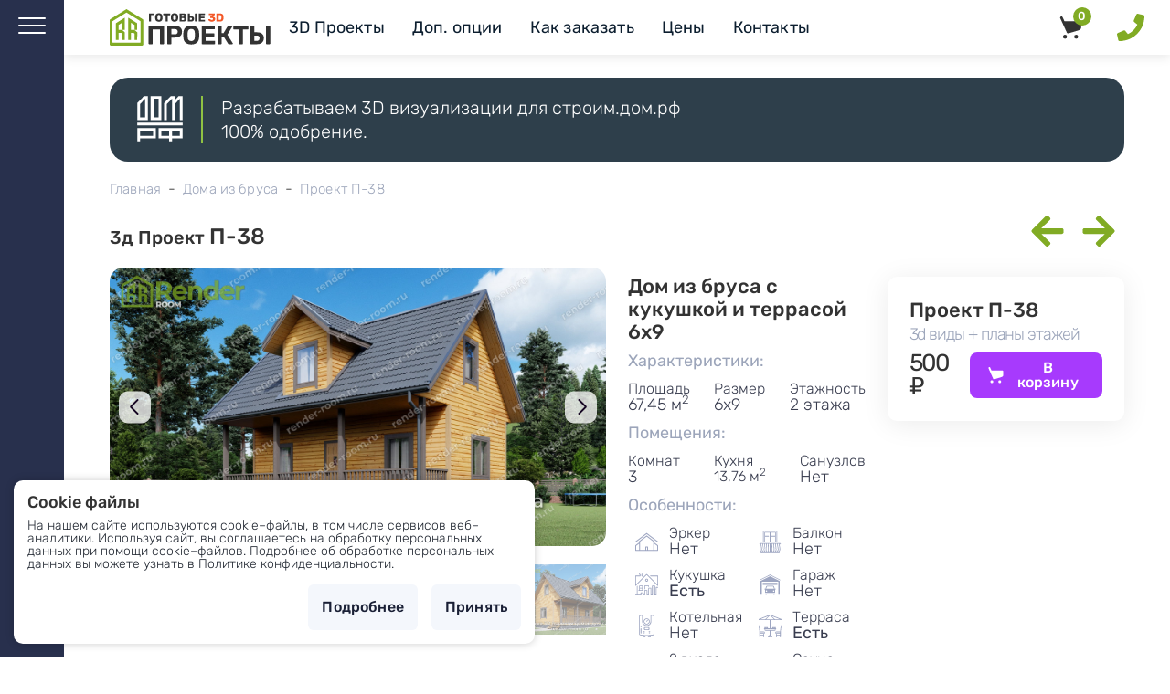

--- FILE ---
content_type: text/html; charset=UTF-8
request_url: https://3d.render-room.ru/projects/p38
body_size: 12671
content:
<!DOCTYPE html>
<html lang="ru-RU">

<head>
    
     
 
<!-- Global site tag (gtag.js) - Google Analytics -->
<script async src="https://www.googletagmanager.com/gtag/js?id=UA-73269362-1"></script>
<script>

</script>
<base href="https://3d.render-room.ru/">

<meta charset="utf-8">
<meta name="viewport" content="width=device-width, initial-scale=1,  maximum-scale=1,shrink-to-fit=no">
<title>П-38. Заказать проект дома из бруса 6х9 - цена фото</title>
<meta name="description" content="3d визуализация проекта деревянного дома из бруса П-38. Площадь 91 м2, размер 6х9. Вы можете внести любые изменения в проект.">
<meta name="robots" content="">
<meta name="csrf-token" content="">
<meta name="yandex-verification" content="0d47620430830264">
<link rel="apple-touch-icon" sizes="180x180" href="/apple-touch-icon.png">
<link rel="icon" type="image/png" sizes="32x32" href="/favicon-32x32.png">
<link rel="icon" type="image/png" sizes="16x16" href="/favicon-16x16.png">
<link rel="mask-icon" href="/safari-pinned-tab.svg" color="#5bbad5">
<meta name="msapplication-TileColor" content="#da532c">
<meta name="theme-color" content="#6225e6">

<meta name="apple-mobile-web-app-title"
    content="Render room | 3d Визуализация проектов домов, Создание сайтов для строителей.">
<meta name="application-name" content="Render room | 3d Визуализация проектов домов, Создание сайтов для строителей.">
<meta name="msapplication-TileColor" content="#da532c">
<meta name="msapplication-config" content="/assets/img/favicon/browserconfig.xml?v=69B4XWpM8B">

<!-- Facebook Open Graph -->
<meta property="og:locale" content="ru_RU">
<meta property="og:url" content="https://3d.render-room.ru/projects/p38">
<meta property="og:type" content="website">
<meta property="og:title" content="П-38. Заказать проект дома из бруса 6х9 - цена фото">
<meta name="og:image" content="https://3d.render-room.ru/project/p38/38_1.jpg"><meta property="og:description" content="3d визуализация проекта деревянного дома из бруса П-38. Площадь 91 м2, размер 6х9. Вы можете внести любые изменения в проект.">
<meta property="og:site_name"
    content="Web студия Render room. Создание сайтов для строителей домов. 3D проекты домов из бруса, каталог домов.">

<!-- Twitter Card -->
<meta name="twitter:card" content="summary_large_image">
<meta name="twitter:site" content="https://3d.render-room.ru/">
<meta name="twitter:domain" content="render-room.ru">
<meta name="twitter:creator" content="@misha_bulic">
<meta name="twitter:url" content="https://3d.render-room.ru/projects/p38">
<meta name="twitter:title" content="П-38. Заказать проект дома из бруса 6х9 - цена фото">
<meta name="twitter:description" content="3d визуализация проекта деревянного дома из бруса П-38. Площадь 91 м2, размер 6х9. Вы можете внести любые изменения в проект.">
<meta name="twitter:image" content="https://3d.render-room.ru/project/p38/38_1.jpg"><meta name="yandex-verification" content="0d47620430830264" />

<!-- Start: Google Structured Data -->
<script type="application/ld+json">
    {
        "@context": "http://schema.org",
        "@type": "Organization",
        "name": "Web Студия | Render room",
        "url": "https://render-room.ru/",
        "logo": "https://render-room.ru/assets/images/logo1.svg",
        "alternateName": "Render room",
        "sameAs": [
            "https://www.facebook.com/renderroomru/",
            "https://twitter.com/renderroomru",
            "https://t.me/misha_bulic",
            "https://vk.com/renderroomru"
        ]
    }
</script>
<!-- Google tag (gtag.js) -->
<script async src="https://www.googletagmanager.com/gtag/js?id=G-9H3KT1ZHK1"></script>
<script>
    window.dataLayer = window.dataLayer || [];
    function gtag(){ dataLayer.push(arguments); }
    gtag('js', new Date());

    gtag('config', 'G-9H3KT1ZHK1');
</script>
<link rel="stylesheet" type="text/css" href="assets/css/main.css?v=1760773092">
<script  src="assets/libs/jquery/jquery-3.6.0.min.js"></script>    



<link rel="stylesheet" href="/assets/components/minishop2/css/web/default.css?v=667ec14321" type="text/css" />
<link rel="stylesheet" href="/assets/components/minishop2/css/web/lib/jquery.jgrowl.min.css" type="text/css" />
<script>miniShop2Config = {"close_all_message":"\u0437\u0430\u043a\u0440\u044b\u0442\u044c \u0432\u0441\u0435","cssUrl":"\/assets\/components\/minishop2\/css\/web\/","jsUrl":"\/assets\/components\/minishop2\/js\/web\/","actionUrl":"\/assets\/components\/minishop2\/action.php","ctx":"web","price_format":[2,"."," "],"price_format_no_zeros":true,"weight_format":[3,"."," "],"weight_format_no_zeros":true};</script>
<link rel="stylesheet" href="/assets/components/ajaxform/css/default.css" type="text/css" />
</head>

<body class="body loading page-1307 parent-9">

    <!-- Yandex.Metrika counter -->
<script type="text/javascript" >
    (function(m,e,t,r,i,k,a){ m[i]=m[i]||function(){ (m[i].a=m[i].a||[]).push(arguments)};
    m[i].l=1*new Date();
    for (var j = 0; j < document.scripts.length; j++) { if (document.scripts[j].src === r) { return; }}
    k=e.createElement(t),a=e.getElementsByTagName(t)[0],k.async=1,k.src=r,a.parentNode.insertBefore(k,a)})
    (window, document, "script", "https://mc.yandex.ru/metrika/tag.js", "ym");

    ym(97015806, "init", {
        clickmap:true,
        trackLinks:true,
        accurateTrackBounce:true,
        webvisor:true
    });
</script>
<noscript><div><img src="https://mc.yandex.ru/watch/97015806" style="position:absolute; left:-9999px;" alt="" /></div></noscript>
<!-- /Yandex.Metrika counter -->

    
        <div class="sidebar">
    <div class="wrap-toggle">
        <button class="nav-toggle">
            <span class="nav-toggle__bar"></span>
            <span class="nav-toggle__bar"></span>
            <span class="nav-toggle__bar"></span>
        </button>
    </div>








    <div class="sidebar-links">

            <a href="//api.whatsapp.com/send?phone=79159153220" target="_blank"
               title="Написать в Whatsapp"><img  src="assets/images/whatsapp-symbol-logo-svgrepo-com.svg"
                                                alt="Whatsapp" width="30" height="30"> </a>
            <a href="https://t.me/renderroomru" target="_blank"  title="Написать в Telegram">
                <img
                        src="assets/images/telegram-svgrepo-com.svg" alt="Телеграм" width="30" height="30">
            </a>


    </div>
</div>
<div class="sidebar-close">x</div>        <div class="big-menu" ">
	<div class="big-menu__header"><img src="assets/logow.svg" alt="render room" class="logomenu"></div>
	<div class="big-menu__content">
		<a href="katalog" class="big-menu__biglink"  >Готовые 3D Проекты</a>
		<br>
		<a href="projects/" class="big-menu__smalllink" >Дома из бруса</a>
		
		<a href="banja/" class="big-menu__smalllink" >Бани</a>
		<a href="doma-iz-brevna/" class="big-menu__smalllink" >Дома из бревна</a>
		<a href="barnhouse/" class="big-menu__smalllink" >Барнхаусы</a>
		<a href="a-frame/" class="big-menu__smalllink" >Афреймы</a>
		<br>
		<a  href="price" class="big-menu__biglink"  >Визуализация</a>
		<br>
		<a href="dop/uluchshennaya-vizualizacziya" class="big-menu__smalllink" >Индивидуальные проекты</a>
		<a href="dop/3d-planyi-etazhej" class="big-menu__smalllink" >3д планы</a>
		<a href="dop/animation" class="big-menu__smalllink" >Анимация</a>
		<a href="dop/izmenenie-fona" class="big-menu__smalllink" >Своя расцветка</a>
		<a href="dop" class="big-menu__smalllink" >Все доп. опции</a>
		<br>
		<a href="portfolio-viz" class="big-menu__biglink" >Портфолио</a>
		<br>
		<a href="https://render-room.ru/" class="big-menu__biglink" target="_blank">Строительные сайты&#160;<img src="assets/svg/external-link-white.svg" alt="">
		</a>
		<br>

		<a href="https://render-room.ru/blog" class="big-menu__biglink" target="_blank">Блог</a>
		<br>
		<a href="contacts" class="big-menu__biglink" >Контакты</a>
	</div>
</div>    
    
        <div class="wrap-header">
	<header class="header">
		<nav class="wrap-menu">
			<a href="/" class="logo__link me-3">
				<img class="mobile_logo" src="assets/mobile_logo.svg" alt="">

				<img class="desktop__logo"src="assets/logo.svg" alt="Render room" width="180"></a>
			<ul class="menu">
				<li class="menu__item"><a href="katalog" class="menu__link">3D Проекты</a>
					<ul class="submenu">
						<li class="submenu__item"><a href="projects/"><img src="assets/images/alt_brus-m.jpg" alt="">Дома
								из бруса<span class="pro_count">
				1647			</span></a>

						</li>
						<li class="submenu__item"><a href="doma-iz-brevna/"><img src="https://716211.selcdn.ru/Render-room/project/p707/707_1.jpg" alt="">Дома
								из бревна
								<span class="pro_count">
				
									23
			</span></a></li>
						<li class="submenu__item"><a href="banja/"><img src="https://716211.selcdn.ru/Render-room/project/pb25/25_1.jpg" alt="">
								Бани			<span class="pro_count">
				71			</span></a></li>
						<li class="submenu__item"><a href="barnhouse/"><img src="assets/img/barn3.jpg" alt="">
								Барнхаусы
								<span class="pro_count">
				10			</span></a></li>
						<li class="submenu__item"><a href="a-frame/"><img src="assets/img/a1v2.jpg" alt="">
								А-фреймы			<span class="pro_count">
				0			</span></a></li>
					</ul>
				</li>
				<li class="menu__item"><a href="dop" class="menu__link">Доп. опции</a></li>
				<li class="menu__item"><a href="#kakzakaz" data-fancybox class="menu__link">Как заказать</a></li>
				<li class="menu__item"><a href="price" class="menu__link">Цены</a></li>
				<li class="menu__item"><a href="contacts" class="menu__link">Контакты</a></li>
			</ul>
		</nav>
		<div class="d-flex">
                            <div   class=" msMiniCart d-flex align-items-center top-cart me-2 me-lg-4">

    <div class="empty">
        <a href="projects/" class="btn topcart-btn" title="Выберите проекты из каталога">
            <div class="ms2_total_count">0</div>
            <svg class="img" style="width: 25px;height: 25px;color: #333333;fill: #333333;">
                <use xlink:href="assets/sprite.svg#cart-wb"></use>
            </svg>
        </a>
    </div>
    <div class="not_empty">
        <div class="d-flex align-items-center">
        <div class="topcart-price"><span class="ms2_total_cost">0</span> ₽</div>
        <a href="cart" class="btn topcart-btn" title="Перейти в корзину">
            <div class="ms2_total_count">0</div>
            <svg class="img" style="width: 25px;height: 25px;color: #333333;fill: #333333;">
                <use xlink:href="assets/sprite.svg#cart-wb"></use>
            </svg>
        </a>
    </div>
</div>




</div>            
			<div class="mobile-menu__phone-button ms-1 me-2">
				<svg class="img" onclick="myFunction()" id="phone_button">
					<use xlink:href="assets/sprite.svg#phone-solid"></use>
				</svg>
				<div class="phone__popover" id="phone__popover">
					<div class="phone__popover-wrapper">
						<p class="lead">Связаться с нами</p>
						<div class="d-flex flex-column ">
							<a href="//api.whatsapp.com/send?phone=79159153220" target="_blank"
							   class="button  mb-2 w-100"><img src="assets/images/whatsapp-symbol-logo-svgrepo-com.svg"
															   alt="Whatsapp" width="30" height="30">Написать в Whatsapp</a>
							<a href="//t.me/misha_bulic" target="_blank" class="button mb-2  w-100"><img
										src="assets/images/telegram-svgrepo-com.svg" alt="Whatsapp" width="30" height="30">Написать
								в Telegram</a>

						</div>
						<span>10-20 ежедневно</span>

					</div>
				</div>
                

			</div>
            
		</div>

	</header>
	<div id="kakzakaz" style="display:none;max-width:100%;width:900px;">
		<h2 class="mb-4">Как заказать визуализацию?</h2>
		<ul class="list">
			<li><p class="lead">Выбор проектов</p>
				<p>И каталога добавляйте проекты в <a href="cart">корзину</a>. После того, как вы выбрали все
					проекты, в корзине можете добавить дополнительные опции для вашего заказа: выбрать другую расцветку
					из
					каталога, сделать уникальную расцветку для себя, добавить 3д планировки этажей. После этого вам
					нужно заполнить все поля в форме заказа и отправить заявку нам.</p>
			</li>
			<li>
				<p class="lead">Подтверждение заказа</p>
				<p>После получения заявки мы свяжемся с вами для уточнения деталей заказа. Согласуем водяной знак для
					картинок. Если вы выбрали индивидуальную расцветку, то согласуем с вами цвета
					перед началом выполнения работ. На стандартные проекты из каталога обязательно наносятся водяные знаки сайта. </p>

			</li>
			<li>
				<p class="lead">Оплата заказа</p>
				<p>После согласования вы оплачиваете заказ в полном объёме. Если вы заказали проекты без дополнительных
					опций, то в течение суток мы подготавливаем и высылаем вам архив. С
					дополнительными опциями время выполнения заказа увеличивается.</p>
			</li>
			<li>
				<p class="lead">Установка на сайт</p>
				<p>Если вы не можете самостоятельно установить проекты на свой сайт, то мы можем сделать это за вас.</p>
			</li>
		</ul>


	</div>


</div>

    
    

    
    <div class="wrap">

        <div class="content">
            <a class="banner-domrf" href="dop/stroim.dom.rf">

<div class="banner-domrf_wrapper">
    <img src="assets/images/domrf.svg" alt="">
    <span class="vline"></span>
    <div class="banner-domrf_text">
        Разрабатываем 3D визуализации для строим.дом.рф <br>
        100% одобрение.
    </div>
</div>

</a>            
            <ul itemscope itemtype="http://schema.org/BreadcrumbList" class="breadcrumb justify-content-start"><li itemprop="itemListElement" itemscope itemtype="http://schema.org/ListItem" class="breadcrumb__item">
             <a title="Главная" itemprop="item" href="/" class="breadcrumb__link"><span itemprop="name">Главная</span></a>
             <meta itemprop="position" content="1">
        </li><li>&nbsp;&nbsp;-&nbsp;&nbsp;</li><li itemprop="itemListElement" itemscope itemtype="http://schema.org/ListItem" class="breadcrumb__item">
             <a title="Дома из бруса" itemprop="item" href="projects/" class="breadcrumb__link"><span itemprop="name">Дома из бруса</span></a>
             <meta itemprop="position" content="2">
        </li><li>&nbsp;&nbsp;-&nbsp;&nbsp;</li><li itemprop="itemListElement" itemscope itemtype="http://schema.org/ListItem" class="breadcrumb__item">
             <span  itemprop="item"  class="breadcrumb__link"><span itemprop="name">Проект П-38</span></span>
             <meta itemprop="position" content="3">
        </li></ul>
            
            
            <div class="d-flex justify-content-between align-items-center">

                    <h1 class="project-title">
          3д Проект
            <span>П-38</span>

</h1>
                    <div class="project-navigation ">
            <div class="d-flex justify-content-between align-items-center">
                <span class="link-prev px-2"><a href="/projects/p37"><svg class="img">
                        <use xlink:href="assets/sprite.svg#arrow-left-solid"></use>
                    </svg></a></span><span class="link-next px-2"><a href="/projects/p39"><svg class="img">
                        <use xlink:href="assets/sprite.svg#arrow-right-solid"></use>
                    </svg></a></span></div>        </div>
</div>

            
            
            



<div class="row project">
    <div class="col-xl-6 col-md-12">

        <div class="project__images">
            <div id="mainCarousel" class="carousel w-10/12 max-w-5xl mx-auto">
                                <div class="carousel__slide" data-src="https://716211.selcdn.ru/Render-room/project/p38/38_1_big.jpg" data-fancybox="project-gallery"
                    data-caption="проект П-38">
                    <img src='assets/img/thumb.svg' data-lazy-src="https://716211.selcdn.ru/Render-room/project/p38/38_1_big.jpg" alt="проект П-38" class='img-fluid lazy  w-100'>
                </div>
                                <div class="carousel__slide" data-src="https://716211.selcdn.ru/Render-room/project/p38/38_2_big.jpg" data-fancybox="project-gallery"
                    data-caption="проект П-38">
                    <img src='assets/img/thumb.svg' data-lazy-src="https://716211.selcdn.ru/Render-room/project/p38/38_2_big.jpg" alt="проект П-38" class='img-fluid lazy  w-100'>
                </div>
                                <div class="carousel__slide" data-src="https://716211.selcdn.ru/Render-room/project/p38/38_3_big.jpg" data-fancybox="project-gallery"
                    data-caption="проект П-38">
                    <img src='assets/img/thumb.svg' data-lazy-src="https://716211.selcdn.ru/Render-room/project/p38/38_3_big.jpg" alt="проект П-38" class='img-fluid lazy  w-100'>
                </div>
                                <div class="carousel__slide" data-src="https://716211.selcdn.ru/Render-room/project/p38/38_4_big.jpg" data-fancybox="project-gallery"
                    data-caption="проект П-38">
                    <img src='assets/img/thumb.svg' data-lazy-src="https://716211.selcdn.ru/Render-room/project/p38/38_4_big.jpg" alt="проект П-38" class='img-fluid lazy  w-100'>
                </div>
                                
            </div>
            <div id="thumbCarousel" class="carousel max-w-xl mx-auto">
                                <div class="carousel__slide">
                    <img data-lazy-src="https://716211.selcdn.ru/Render-room/project/p38/38_1.jpg" alt="  мини" class="panzoom__content lazy ">
                </div>
                                <div class="carousel__slide">
                    <img data-lazy-src="https://716211.selcdn.ru/Render-room/project/p38/38_2.jpg" alt="  мини" class="panzoom__content lazy ">
                </div>
                                <div class="carousel__slide">
                    <img data-lazy-src="https://716211.selcdn.ru/Render-room/project/p38/38_3.jpg" alt="  мини" class="panzoom__content lazy ">
                </div>
                                <div class="carousel__slide">
                    <img data-lazy-src="https://716211.selcdn.ru/Render-room/project/p38/38_4.jpg" alt="  мини" class="panzoom__content lazy ">
                </div>
                                
            </div>
            <div class="project-plans">
        <div class="h4 mb-2">Планы этажей</div>
        <div class="row ">
            <div class=" col-6">
                <div data-fancybox="project-gallery" data-src="https://716211.selcdn.ru/Render-room/project/p38/p38-1.jpg" class="card card-white p-1">
                    <img class="img-fluid w-100  lazy mb-3" src="assets/img/thumb.svg" width=800 height=600
                        data-src="https://716211.selcdn.ru/Render-room/project/p38/p38-1.jpg"
                        alt="П-38 План первого этажа"
                        title="П-38 План первого этажа">
                </div>
            </div>
                        <div class=" col-6">

                <div data-fancybox="project-gallery" data-src="https://716211.selcdn.ru/Render-room/project/p38/p38-2.jpg" class="card card-white p-1">
                    <img class="img-fluid w-100  lazy mb-3" src="assets/img/thumb.svg" width=800 height=600
                        data-src="https://716211.selcdn.ru/Render-room/project/p38/p38-2.jpg"
                        alt="П-38 План второго этажа"
                        title="П-38 План второго этажа">
                </div>

            </div>
                        <div class=" col-12 my-2 h-100">


            </div>
        </div>
    </div>

        </div>

    </div>
    <div class="col">
    <div class="h4 py-2">
    Дом из бруса с кукушкой и террасой 6х9
</div>
        
        <div class="project-har">
            <p class="project__subtitle">
                Характеристики:
            </p>
            <div class="har-grid">

              
                <div class="har">
                    <span>Площадь</span>
                    <div>67,45 м<sup>2</sup></div>


            </div>



            

                <div class="har">
                    <span>Размер</span>
                    6х9
                </div>


            

                <div class="har">
                    <span>Этажность</span>
                    2 этажа

            </div></div>
            <p class="project__subtitle">
                Помещения:
            </p>
            <div class="har-grid">
                
                        <div class="har">
                            <span>Комнат</span>
                            3
                    </div>
                                
                        <div class="har">
                            <span>Кухня</span>
                            <span>13,76 м<sup>2</sup></span>


                    </div>
                                
                        <div class="har">
                            <span>Санузлов</span>
                            Нет
                    </div>
                            </div>


            <p class="project__subtitle">
                Особенности:
            </p>
            <div class="har-grid-2">
            <div class="har-wrap">
                <i class="icon icon-erker"></i>
                <div class="har">
                    <span>Эркер</span>
                     Нет
                </div>
            </div>
            <div class="har-wrap">
                <i class="icon icon-balkon"></i>
                <div class="har">
                    <span>Балкон</span>
                     Нет
                </div>
            </div>
                    <div class="har-wrap">
                <i class="icon icon-kukushka"></i>
                <div class="har">
                    <span>Кукушка</span>
                                        <strong>Есть</strong>
                    
                </div>
            </div>
                        <div class="har-wrap">
                <i class="icon icon-garage"></i>
                <div class="har">
                    <span>Гараж</span>
                     Нет
                </div>
            </div>

            <div class="har-wrap">
                <i class="icon icon-kotel"></i>
                <div class="har">
                    <span>Котельная</span>
                     Нет
                </div>
            </div>


            <div class="har-wrap">
                <i class="icon icon-terrasa"></i>
                <div class="har">
                    <span>Терраса</span>
                                        <strong>Есть</strong>
                    
                </div>
            </div>
            <div class="har-wrap">
                <i class="icon icon-erker"></i>
                <div class="har">
                    <span>2 входа</span>
                     Нет
                </div>
            </div>

            <div class="har-wrap">
                <i class="icon icon-sauna"></i>
                <div class="har">
                    <span>Сауна</span>
                     Нет
                </div>
            </div>



            <div class="har-wrap">
                <i class="icon icon-roof"></i>
                <div class="har">
                    <span>Крыша</span>
                    Прямая
                </div>

            </div>
                        <div class="har-wrap">
                <i class="icon icon-garage"></i>
                <div class="har">
                    <span>Навес</span>
                                       Нет
                </div>

            </div>
        </div>
 </div>

    </div>
    <div class="col-12 col-md">
            <div class="project-zakaz">


        


            <div class="card card-white p-3 p-md-4">
                <div class="row">


                    <div class="col-12">
                                    <div class="lead h4">Проект П-38  </div>
                                                <p class="price-footer"> 3d виды + планы этажей</p>
                    </div>

                    <div class="col-12">
                            <form method="post" class="ms2_form ">
                                <input type="hidden" name="id" value="1307">
                                <input type="hidden" name="count" value="1">
                                <input type="hidden" name="options" value="[]">

                                                                                                                                                                                                                                

                                <div class="d-flex   align-items-center justify-content-between ">

                                        <div class="price me-1 mb-2 mb-md-0"> 500 ₽</div>
                                        <input type="hidden" name="key" value="">
                                        <button class="btn cart-btn  cart-add" type="submit" name="ms2_action"
                                            value="cart/add">В корзину</button>


                                </div>

                            </form>

                    </div>
                </div>
            </div>

                </div>

</div>
</div>
</div>

<div class="content ">
                 <div class="card card-white h-100  text-center align-items-center">
                    <div class="card__title mb-2">
                        Не подходит планировка? Хотели бы подправить?
                    </div>
                    <p>Вы можете заказать перепланировку, изменение размеров, высоту этажей и прочее. </p>
                    <button class="btn " data-fancybox data-src="#izmenenie">Изменить проект</button>
                    <div style="display:none;max-width:500px;" id="izmenenie" class="popup">
	<h3 class="title">Изменить проект</h3>
	<div class="desc">Оставьте заявку, и мы свяжемся с вами в самое ближайшее время</div>
	<form  method="post" action="projects/p38" enctype="multipart/form-data" class="ajax_form form">
		<input type="hidden" name="Проект" value="П-38,  https://3d.render-room.ru/projects/p38 ">

		<input class="mb-2" type="text" name="Имя" value="" placeholder="Ваше имя" required="required" >
		<span class="error error_name"></span>
		<input class="  mb-2" type="tel" name="Телефон" value="" placeholder="Ваш телефон" required="required" >
		<span class="error error_phone"></span>
		<button class="btn btn-primary my-2" type="submit" >Отправить</button>
		<div class="privacy">Отправляя заявку, Вы соглашаетесь на обработку персональных данных
		 </div>


	
	<input type="hidden" name="af_action" value="6140b6d91fa5e5377ef8df71ae3e0b24" />
</form>
</div>
                </div>
</div>
<div class="content">
    <div class="dop">
        <h2 class="my-5">Дополнительно:</h2>
        <div class="dop__grid">
	<div class="card">
		<div class="dop-inner">
			<div class="dop-title">Проект для договора</div>
			<p>Нарисуем проект для договора вне очереди</p>
			<span class="dop-price">от 4000 ₽</span>

		</div><img src="assets/images/dogovor.png" alt="Проект для договора" class="dop-image">
	</div>

	<div class="card">
		<div class="dop-inner">
			<div class="dop-title">Планы свайного фундамента</div>
			<p>Свайно винтовой фундамент для проекта с размерами </p>
			<span class="dop-price">500 ₽</span>
		</div><img src="assets/images/svai.png" alt="Планы свайного фундамента" class="dop-image">
	</div>

	<div class="card">
		<div class="dop-inner">
			<div class="dop-title">3d планировка</div>
			<span class="dop-price">500 ₽</span>

		</div>				<a href="dop/3d-planyi-etazhej" class="btn btn-accent">Подробнее</a>
		<img src="assets/images/3d.png" alt="3d планировка" class="dop-image">
	</div>
	<div class="card">
		<div class="dop-inner">
			<div class="dop-title">Планировка в цвете</div>
			<p>Планировка с рацветкой по зонам</p>
			<span class="dop-price">500 ₽</span>

		</div>				<a href="dop/plan-color" class="btn btn-accent">Подробнее</a>
		<img src="assets/images/color.png" alt="3d планировка" class="dop-image">
	</div>



	<div class="card">
		<div class="dop-inner">
			<div class="dop-title">Видео проекта</div>
			<p>Видео презентация проекта с пролётом с разных ракурсов</p>
			 <span class="dop-price">3500 ₽ / 10 сек. </span>

		</div>				<a href="dop/video-animacziya" class="btn btn-accent">Подробнее</a>
	</div>
	<div class="card">
		<div class="dop-inner">
			<div class="dop-title">360° видео облёт проекта</div>
			<span class="dop-price">2000 ₽</span></div><a href="dop/animation"
																		class="btn btn-accent">Подробнее</a>
	</div>
	<div class="card">
		<div class="dop-inner">
			<div class="dop-title">360° облёт</div>
			<p>Вращение проекта пользователем на сайте. </p>
			<span class="dop-price">1500 ₽</span></div><a href="dop/interaktivnyij-oblyot-360"
																		class="btn btn-accent">Подробнее</a>
		<img src="assets/images/360round.png" alt="3d облёт" class="dop-image">
	</div>

	<div class="card">
		<div class="dop-inner">
			<div class="dop-title">Установить на сайт</div>
			<p>Добавим проекты на ваш сайт</p>
			<span class="dop-price">от 200 ₽</span></div>
	</div>
</div>   
        <div class="ramka"> Дополнительные опции выбираются в <a href="/cart">корзине</a></div>

    </div>


    <div class="my-4">    <div class="tags mb-4">   <a role="button" class="badge" title="Проекты домов с мансардой" href="tag/proektyi-domov-s-mansardoj">С мансардой</a>         <a role="button" class="badge" title="Дома из бруса до 100 м2" href="tag/doma-iz-brusa-do-100-m2">до 100 м<sup>2</sup></a>               <a role="button" class="badge" title="Проекты 6х9" href="tag/proektyi-6x9">Дома 6х9</a>                                            <a role="button" class="badge" title="Дома из бруса с кукушкой" href="tag/doma-iz-brusa-s-kukushkoj">С кукушкой</a>  </div></div>
<span class="py-2">Просмотров 1331</span>
    <p class="h2 mb-4">Похожие проекты</p>
    <div class="wrap-projects">
        <div class="projects rows">

            <div class="project-card">
    <form method="post" class="ms2_form ">
        <input type="hidden" name="id" value="1305">
        <input type="hidden" name="count" value="1">
        <input type="hidden" name="options" value="[]">
                                                        

        <input type="hidden" name="key" value="">
        <div class="popupgal">
            <a href="projects/p36" class="card-image  ">

                <div class="project-gallery-wrapper">
                    <div class="project-gallery">
                        <div class="project-gallery-item">
                            <div class="project-gallery-item-image-wrapper">
                                <picture>
                                    <img src="assets/images/thumb.svg" data-src="https://716211.selcdn.ru/Render-room/project/p36/36_1.jpg"
                                         width="100%" alt="Проект  Площадь: 157,5, Размер: 9х10" class="lazy small-image">
                                </picture>
                            </div>
                            <div class="barimg"></div>
                        </div>
                        <div class="project-gallery-item">
                            <div class="project-gallery-item-image-wrapper">
                                <picture>
                                    <img src="assets/images/thumb.svg" data-src="https://716211.selcdn.ru/Render-room/project/p36/36_2.jpg"
                                         width="100%" alt="Проект  Площадь: 157,5, Размер: 9х10" class="lazy small-image">
                                </picture>
                            </div>
                            <div class="barimg"></div>
                        </div>
                        <div class="project-gallery-item">
                            <div class="project-gallery-item-image-wrapper">
                                <picture>
                                    <img src="assets/images/thumb.svg" data-src="https://716211.selcdn.ru/Render-room/project/p36/36_3.jpg"
                                         width="100%" alt="Проект  Площадь: 157,5, Размер: 9х10" class="lazy small-image">
                                </picture>
                            </div>
                            <div class="barimg"></div>
                        </div>
                        <div class="project-gallery-item">
                            <div class="project-gallery-item-image-wrapper">
                                <picture>
                                    <img src="assets/images/thumb.svg" data-src="https://716211.selcdn.ru/Render-room/project/p36/36_4.jpg"
                                         width="100%" alt="Проект  Площадь: 157,5, Размер: 9х10" class="lazy small-image">
                                </picture>
                            </div>
                            <div class="barimg"></div>
                        </div>

                    </div>
                </div>
                <div class="showcase" data-caption="Проект  Площадь: 157,5, Размер: 9х10"
                     data-thumb="https://716211.selcdn.ru/Render-room/project/p36/36_1.jpg"
                     data-fancybox="project-1305"
                     data-src='https://716211.selcdn.ru/Render-room/project/p36/36_1.jpg'>
                    Быстрый просмотр
                </div>


                

                <span class="area">157,5 м<sup>2</sup> </span>
                <span class="size">9 х 10 м. </span>
                                
            </a>


        </div>

        <div class="card-header">

            <div class='progal' data-caption="Проект  Площадь: 157,5, Размер: 9х10"
                 data-fancybox="project-1305"
                 data-src='https://716211.selcdn.ru/Render-room/project/p36/36_2.jpg'
                 data-thumb='https://716211.selcdn.ru/Render-room/project/p36/36_2.jpg'></div>
            <div class='progal' data-caption="Проект  Площадь: 157,5, Размер: 9х10"
                 data-fancybox="project-1305"
                 data-src='https://716211.selcdn.ru/Render-room/project/p36/36_3.jpg'
                 data-thumb='https://716211.selcdn.ru/Render-room/project/p36/36_3.jpg'></div>
            <div class='progal' data-caption="Проект  Площадь: 157,5, Размер: 9х10"
                 data-fancybox="project-1305"
                 data-src='https://716211.selcdn.ru/Render-room/project/p36/36_4.jpg'
                 data-thumb='https://716211.selcdn.ru/Render-room/project/p36/36_4.jpg'></div>
            <div class='progal' data-caption="Проект  Площадь: 157,5, Размер: 9х10"
                 data-fancybox="project-1305" data-src='https://716211.selcdn.ru/Render-room/project/p36/p36-1.jpg'
                 data-thumb='https://716211.selcdn.ru/Render-room/project/p36/p36-1.jpg'></div>
                            <div class='progal' data-caption="Проект  Площадь: 157,5, Размер: 9х10"
                     data-fancybox="project-1305" data-src='https://716211.selcdn.ru/Render-room/project/p36/p36-2.jpg'
                     data-thumb='https://716211.selcdn.ru/Render-room/project/p36/p36-2.jpg'></div>
                    </div>
        <div class="card-body">
            <a href="projects/p36" class=" " title="Перейти на страницу проекта">
                <div class="name">
                    Проект <span class="pl-2">  </span>
                </div>

                2 этажа            </a>
        </div>
        <div class="card-footer">

            <button class="btn cart-button cart-btn  cart-add" name="ms2_action" value="cart/add">В корзину</button>

        </div>

    </form>
</div>
<div class="project-card">
    <form method="post" class="ms2_form ">
        <input type="hidden" name="id" value="1306">
        <input type="hidden" name="count" value="1">
        <input type="hidden" name="options" value="[]">
                                                        

        <input type="hidden" name="key" value="">
        <div class="popupgal">
            <a href="projects/p37" class="card-image  ">

                <div class="project-gallery-wrapper">
                    <div class="project-gallery">
                        <div class="project-gallery-item">
                            <div class="project-gallery-item-image-wrapper">
                                <picture>
                                    <img src="assets/images/thumb.svg" data-src="https://716211.selcdn.ru/Render-room/project/p37/37_1.jpg"
                                         width="100%" alt="Проект  Площадь: 111,66, Размер: 8х15" class="lazy small-image">
                                </picture>
                            </div>
                            <div class="barimg"></div>
                        </div>
                        <div class="project-gallery-item">
                            <div class="project-gallery-item-image-wrapper">
                                <picture>
                                    <img src="assets/images/thumb.svg" data-src="https://716211.selcdn.ru/Render-room/project/p37/37_2.jpg"
                                         width="100%" alt="Проект  Площадь: 111,66, Размер: 8х15" class="lazy small-image">
                                </picture>
                            </div>
                            <div class="barimg"></div>
                        </div>
                        <div class="project-gallery-item">
                            <div class="project-gallery-item-image-wrapper">
                                <picture>
                                    <img src="assets/images/thumb.svg" data-src="https://716211.selcdn.ru/Render-room/project/p37/37_3.jpg"
                                         width="100%" alt="Проект  Площадь: 111,66, Размер: 8х15" class="lazy small-image">
                                </picture>
                            </div>
                            <div class="barimg"></div>
                        </div>
                        <div class="project-gallery-item">
                            <div class="project-gallery-item-image-wrapper">
                                <picture>
                                    <img src="assets/images/thumb.svg" data-src="https://716211.selcdn.ru/Render-room/project/p37/37_4.jpg"
                                         width="100%" alt="Проект  Площадь: 111,66, Размер: 8х15" class="lazy small-image">
                                </picture>
                            </div>
                            <div class="barimg"></div>
                        </div>

                    </div>
                </div>
                <div class="showcase" data-caption="Проект  Площадь: 111,66, Размер: 8х15"
                     data-thumb="https://716211.selcdn.ru/Render-room/project/p37/37_1.jpg"
                     data-fancybox="project-1306"
                     data-src='https://716211.selcdn.ru/Render-room/project/p37/37_1.jpg'>
                    Быстрый просмотр
                </div>


                

                <span class="area">111,66 м<sup>2</sup> </span>
                <span class="size">8 х 15 м. </span>
                                
            </a>


        </div>

        <div class="card-header">

            <div class='progal' data-caption="Проект  Площадь: 111,66, Размер: 8х15"
                 data-fancybox="project-1306"
                 data-src='https://716211.selcdn.ru/Render-room/project/p37/37_2.jpg'
                 data-thumb='https://716211.selcdn.ru/Render-room/project/p37/37_2.jpg'></div>
            <div class='progal' data-caption="Проект  Площадь: 111,66, Размер: 8х15"
                 data-fancybox="project-1306"
                 data-src='https://716211.selcdn.ru/Render-room/project/p37/37_3.jpg'
                 data-thumb='https://716211.selcdn.ru/Render-room/project/p37/37_3.jpg'></div>
            <div class='progal' data-caption="Проект  Площадь: 111,66, Размер: 8х15"
                 data-fancybox="project-1306"
                 data-src='https://716211.selcdn.ru/Render-room/project/p37/37_4.jpg'
                 data-thumb='https://716211.selcdn.ru/Render-room/project/p37/37_4.jpg'></div>
            <div class='progal' data-caption="Проект  Площадь: 111,66, Размер: 8х15"
                 data-fancybox="project-1306" data-src='https://716211.selcdn.ru/Render-room/project/p37/p37-1.jpg'
                 data-thumb='https://716211.selcdn.ru/Render-room/project/p37/p37-1.jpg'></div>
                            <div class='progal' data-caption="Проект  Площадь: 111,66, Размер: 8х15"
                     data-fancybox="project-1306" data-src='https://716211.selcdn.ru/Render-room/project/p37/p37-2.jpg'
                     data-thumb='https://716211.selcdn.ru/Render-room/project/p37/p37-2.jpg'></div>
                    </div>
        <div class="card-body">
            <a href="projects/p37" class=" " title="Перейти на страницу проекта">
                <div class="name">
                    Проект <span class="pl-2">  </span>
                </div>

                2 этажа            </a>
        </div>
        <div class="card-footer">

            <button class="btn cart-button cart-btn  cart-add" name="ms2_action" value="cart/add">В корзину</button>

        </div>

    </form>
</div><div class="project-card">
    <form method="post" class="ms2_form ">
        <input type="hidden" name="id" value="1308">
        <input type="hidden" name="count" value="1">
        <input type="hidden" name="options" value="[]">
                                                        

        <input type="hidden" name="key" value="">
        <div class="popupgal">
            <a href="projects/p39" class="card-image  ">

                <div class="project-gallery-wrapper">
                    <div class="project-gallery">
                        <div class="project-gallery-item">
                            <div class="project-gallery-item-image-wrapper">
                                <picture>
                                    <img src="assets/images/thumb.svg" data-src="https://716211.selcdn.ru/Render-room/project/p39/39_1.jpg"
                                         width="100%" alt="Проект  Площадь: 82,51, Размер: 7х9" class="lazy small-image">
                                </picture>
                            </div>
                            <div class="barimg"></div>
                        </div>
                        <div class="project-gallery-item">
                            <div class="project-gallery-item-image-wrapper">
                                <picture>
                                    <img src="assets/images/thumb.svg" data-src="https://716211.selcdn.ru/Render-room/project/p39/39_2.jpg"
                                         width="100%" alt="Проект  Площадь: 82,51, Размер: 7х9" class="lazy small-image">
                                </picture>
                            </div>
                            <div class="barimg"></div>
                        </div>
                        <div class="project-gallery-item">
                            <div class="project-gallery-item-image-wrapper">
                                <picture>
                                    <img src="assets/images/thumb.svg" data-src="https://716211.selcdn.ru/Render-room/project/p39/39_3.jpg"
                                         width="100%" alt="Проект  Площадь: 82,51, Размер: 7х9" class="lazy small-image">
                                </picture>
                            </div>
                            <div class="barimg"></div>
                        </div>
                        <div class="project-gallery-item">
                            <div class="project-gallery-item-image-wrapper">
                                <picture>
                                    <img src="assets/images/thumb.svg" data-src="https://716211.selcdn.ru/Render-room/project/p39/39_4.jpg"
                                         width="100%" alt="Проект  Площадь: 82,51, Размер: 7х9" class="lazy small-image">
                                </picture>
                            </div>
                            <div class="barimg"></div>
                        </div>

                    </div>
                </div>
                <div class="showcase" data-caption="Проект  Площадь: 82,51, Размер: 7х9"
                     data-thumb="https://716211.selcdn.ru/Render-room/project/p39/39_1.jpg"
                     data-fancybox="project-1308"
                     data-src='https://716211.selcdn.ru/Render-room/project/p39/39_1.jpg'>
                    Быстрый просмотр
                </div>


                

                <span class="area">82,51 м<sup>2</sup> </span>
                <span class="size">7 х 9 м. </span>
                                
            </a>


        </div>

        <div class="card-header">

            <div class='progal' data-caption="Проект  Площадь: 82,51, Размер: 7х9"
                 data-fancybox="project-1308"
                 data-src='https://716211.selcdn.ru/Render-room/project/p39/39_2.jpg'
                 data-thumb='https://716211.selcdn.ru/Render-room/project/p39/39_2.jpg'></div>
            <div class='progal' data-caption="Проект  Площадь: 82,51, Размер: 7х9"
                 data-fancybox="project-1308"
                 data-src='https://716211.selcdn.ru/Render-room/project/p39/39_3.jpg'
                 data-thumb='https://716211.selcdn.ru/Render-room/project/p39/39_3.jpg'></div>
            <div class='progal' data-caption="Проект  Площадь: 82,51, Размер: 7х9"
                 data-fancybox="project-1308"
                 data-src='https://716211.selcdn.ru/Render-room/project/p39/39_4.jpg'
                 data-thumb='https://716211.selcdn.ru/Render-room/project/p39/39_4.jpg'></div>
            <div class='progal' data-caption="Проект  Площадь: 82,51, Размер: 7х9"
                 data-fancybox="project-1308" data-src='https://716211.selcdn.ru/Render-room/project/p39/p39-1.jpg'
                 data-thumb='https://716211.selcdn.ru/Render-room/project/p39/p39-1.jpg'></div>
                            <div class='progal' data-caption="Проект  Площадь: 82,51, Размер: 7х9"
                     data-fancybox="project-1308" data-src='https://716211.selcdn.ru/Render-room/project/p39/p39-2.jpg'
                     data-thumb='https://716211.selcdn.ru/Render-room/project/p39/p39-2.jpg'></div>
                    </div>
        <div class="card-body">
            <a href="projects/p39" class=" " title="Перейти на страницу проекта">
                <div class="name">
                    Проект <span class="pl-2">  </span>
                </div>

                2 этажа            </a>
        </div>
        <div class="card-footer">

            <button class="btn cart-button cart-btn  cart-add" name="ms2_action" value="cart/add">В корзину</button>

        </div>

    </form>
</div>
<div class="project-card">
    <form method="post" class="ms2_form ">
        <input type="hidden" name="id" value="1309">
        <input type="hidden" name="count" value="1">
        <input type="hidden" name="options" value="[]">
                                                        

        <input type="hidden" name="key" value="">
        <div class="popupgal">
            <a href="projects/p40" class="card-image  ">

                <div class="project-gallery-wrapper">
                    <div class="project-gallery">
                        <div class="project-gallery-item">
                            <div class="project-gallery-item-image-wrapper">
                                <picture>
                                    <img src="assets/images/thumb.svg" data-src="https://716211.selcdn.ru/Render-room/project/p40/40_1.jpg"
                                         width="100%" alt="Проект  Площадь: 95,4, Размер: 7х10" class="lazy small-image">
                                </picture>
                            </div>
                            <div class="barimg"></div>
                        </div>
                        <div class="project-gallery-item">
                            <div class="project-gallery-item-image-wrapper">
                                <picture>
                                    <img src="assets/images/thumb.svg" data-src="https://716211.selcdn.ru/Render-room/project/p40/40_2.jpg"
                                         width="100%" alt="Проект  Площадь: 95,4, Размер: 7х10" class="lazy small-image">
                                </picture>
                            </div>
                            <div class="barimg"></div>
                        </div>
                        <div class="project-gallery-item">
                            <div class="project-gallery-item-image-wrapper">
                                <picture>
                                    <img src="assets/images/thumb.svg" data-src="https://716211.selcdn.ru/Render-room/project/p40/40_3.jpg"
                                         width="100%" alt="Проект  Площадь: 95,4, Размер: 7х10" class="lazy small-image">
                                </picture>
                            </div>
                            <div class="barimg"></div>
                        </div>
                        <div class="project-gallery-item">
                            <div class="project-gallery-item-image-wrapper">
                                <picture>
                                    <img src="assets/images/thumb.svg" data-src="https://716211.selcdn.ru/Render-room/project/p40/40_4.jpg"
                                         width="100%" alt="Проект  Площадь: 95,4, Размер: 7х10" class="lazy small-image">
                                </picture>
                            </div>
                            <div class="barimg"></div>
                        </div>

                    </div>
                </div>
                <div class="showcase" data-caption="Проект  Площадь: 95,4, Размер: 7х10"
                     data-thumb="https://716211.selcdn.ru/Render-room/project/p40/40_1.jpg"
                     data-fancybox="project-1309"
                     data-src='https://716211.selcdn.ru/Render-room/project/p40/40_1.jpg'>
                    Быстрый просмотр
                </div>


                

                <span class="area">95,4 м<sup>2</sup> </span>
                <span class="size">7 х 10 м. </span>
                                
            </a>


        </div>

        <div class="card-header">

            <div class='progal' data-caption="Проект  Площадь: 95,4, Размер: 7х10"
                 data-fancybox="project-1309"
                 data-src='https://716211.selcdn.ru/Render-room/project/p40/40_2.jpg'
                 data-thumb='https://716211.selcdn.ru/Render-room/project/p40/40_2.jpg'></div>
            <div class='progal' data-caption="Проект  Площадь: 95,4, Размер: 7х10"
                 data-fancybox="project-1309"
                 data-src='https://716211.selcdn.ru/Render-room/project/p40/40_3.jpg'
                 data-thumb='https://716211.selcdn.ru/Render-room/project/p40/40_3.jpg'></div>
            <div class='progal' data-caption="Проект  Площадь: 95,4, Размер: 7х10"
                 data-fancybox="project-1309"
                 data-src='https://716211.selcdn.ru/Render-room/project/p40/40_4.jpg'
                 data-thumb='https://716211.selcdn.ru/Render-room/project/p40/40_4.jpg'></div>
            <div class='progal' data-caption="Проект  Площадь: 95,4, Размер: 7х10"
                 data-fancybox="project-1309" data-src='https://716211.selcdn.ru/Render-room/project/p40/p40-1.jpg'
                 data-thumb='https://716211.selcdn.ru/Render-room/project/p40/p40-1.jpg'></div>
                            <div class='progal' data-caption="Проект  Площадь: 95,4, Размер: 7х10"
                     data-fancybox="project-1309" data-src='https://716211.selcdn.ru/Render-room/project/p40/p40-2.jpg'
                     data-thumb='https://716211.selcdn.ru/Render-room/project/p40/p40-2.jpg'></div>
                    </div>
        <div class="card-body">
            <a href="projects/p40" class=" " title="Перейти на страницу проекта">
                <div class="name">
                    Проект <span class="pl-2">  </span>
                </div>

                2 этажа            </a>
        </div>
        <div class="card-footer">

            <button class="btn cart-button cart-btn  cart-add" name="ms2_action" value="cart/add">В корзину</button>

        </div>

    </form>
</div>        </div>
    </div>

</div>
<div class="content">
    

            

            
            
                        

            
            <div class="vopros  wow animate__animated animate__fadeInUp">
    <h2 class="mb-4">Нужна консультация?</h2>
    <p class="lead">Заполните форму ниже и мы свяжемся с вами</p>
    <form method="post" action="projects/p38" class="ajax_form form" enctype="multipart/form-data">
        <input type="hidden" name="Проект" value="https://3d.render-room.ru/projects/p38">
        <div class="row">
            <div class="col-xl col-12 py-2">
                <input class="mb-2" type="text" name="Имя" value="" placeholder="Ваше имя" required="required"/>
                <span class="error error_name"></span>
            </div>
            <div class="col-xl col-12 py-2">
                <input class="  mb-2" type="tel" name="Телефон" value=""
                       placeholder="Ваш телефон" required="required"/>
                <span class="error error_phone"></span>
            </div>
            <div class="col-xl-auto col-12 py-2">
                <button class="btn btn-primary" type="submit">Отправить</button>
            </div>
            <div class="col-xl col-12 py-2">
                <div class="privacy">Отправляя заявку, Вы соглашаетесь на обработку персональных данных.</div>

            </div>
        </div>
        <div class="d-flex flex-column flex-md-row">
            <a href="//api.whatsapp.com/send?phone=79159153220" target="_blank" class="button me-4 mb-4"><img  src="assets/images/whatsapp-symbol-logo-svgrepo-com.svg" alt="Whatsapp" width="30" height="30">Написать в Whatsapp</a>
            <a href="//t.me/misha_bulic" target="_blank" class="button mb-4"><img  src="assets/images/telegram-svgrepo-com.svg" alt="Whatsapp" width="30" height="30">Написать в Telegram</a>

        </div>
    
	<input type="hidden" name="af_action" value="9502aef72bf5cc313130a189ab461ec9" />
</form>


</div>            

        </div>
        <div class="up_action animated faster fadeOutDown">
            <div>↑</div>
            <span>Вверх</span>
        </div>
    </div>

    <div id="CookiesAlert" class="active">
    <div class="content">
        <h2>Cookie файлы</h2>
        <p>
            На нашем сайте используются cookie–файлы, в том числе сервисов веб–аналитики. Используя сайт, вы соглашаетесь на обработку персональных данных при помощи cookie–файлов. Подробнее об обработке персональных данных вы можете узнать в Политике конфиденциальности.
        </p>
        <div class="buttons">
            <a href="politika" target="_blank" class="btn">Подробнее</a>
            <a href="javascript:void(0);" class="CUAgree btn">Принять</a>
        </div>
    </div>
</div>
<style>
    #CookiesAlert {
        position: fixed;
        z-index: 9999999999;
        bottom: 0;
        left: 0;
        padding: 15px;
        text-align: center;
        align-items: center;
        display: none;
        color: #212731;
        margin: auto;
        width: 600px;
        max-width: 100%;
    }

    #CookiesAlert.active {
        display: block
    }

    #CookiesAlert .content {

        padding: 15px;
        margin: auto auto auto 0;
        text-align: left;
        border-radius: 10px;
        background: white;
        box-shadow: 0 0 10px rgba(0,0,0,.2);
        user-select: none;

    }

    #CookiesAlert .content h2 {
        margin: auto auto 10px;
        line-height: 1;
        font-size: 18px
    }

    #CookiesAlert .content p {
        margin: auto auto 15px;
        line-height: 1;
        font-size: 14px
    }

    #CookiesAlert .content .buttons {
        display: flex;
        align-items: flex-end
    }

    #CookiesAlert .content .buttons a {
        border-radius: 6px;
        margin: auto 15px auto auto;
        padding: 6px 15px;
        transition: .3s
    }

    #CookiesAlert .content .buttons a.CUAgree {
        margin: auto 0
    }

    @media (max-width: 768px) {
        #CookiesAlert {
            right:0;
            width: 95%
        }
    }
</style>
<script>
    document.addEventListener('DOMContentLoaded', function() {
        document.querySelector('.CUAgree').addEventListener('click', function() {
            document.cookie = 'cookies_accepted=1; path=/; max-age=' + (365 * 86400) + '; secure; samesite=lax';
            document.getElementById('CookiesAlert').classList.remove('active');
        });
    });
</script>    

        <footer class="footer site-footer">
    <div class="footer-top">
        <div class="footer-logo">
            <div class="footer-img">
                <img src="assets/logow.svg" data-src="assets/img/logow.svg" class="img-fluid lazy" alt="Render room" width="200">
            </div>
            <div class="footer-text">
                Сайты и проекты для строителей.
            </div>
        </div>
        <div class="footer-col">
            <ul class="list-unstyled">
                
            </ul>
        </div>
        <div class="footer-col">
            <div class="footer-info">

            </div>
        </div>
    </div>
    <div class="footer-bottom">
       
        <div class="flex">
            <a class="social " title="Напишите нам в Whats'App" href="//api.whatsapp.com/send?phone=79159153220" target="_blank">
                <svg class="img">
                    <use xlink:href="assets/sprite.svg#whatsapp-brands"></use>
                </svg>
            </a>
            <a class="" title="Наша страница Вконтакте" href="//vk.com/renderroomru" target="_blank">
                <svg class="img">
                    <use xlink:href="assets/sprite.svg#vk-brands"></use>
                </svg>
            </a>
        </div>


        <a class="email" title="Наша страница Вконтакте" href="mailto:info@render-room.ru"
           target="_blank">  info@render-room.ru</a><br>


        <hr>
        <p class="m-0"> © render-room.ru - Создание сайтов для строителей. Все права защищены. Копирование материалов с сайта запрещено. <a
                    href="/politika">Политика конфиденциальности</a>
        </p>

    </div>


</footer>

<div class="popup zvonok" style="display: none" id="zvonok">
    <header>
        <p class="popup-title">Обратный звонок</p>
        <p>Оставьте номер телефона, мы Вам перезвоним!</p>
    </header>
    <div class="form-content p-4">
        <form class='ajaxForm' id="zvonok-form" data-metrika="zvonok">
            <!-- Hidden Required Fields -->
            <input type="hidden" name="form_subject" value="Заказ обратного звонка">
            <input type="hidden" name="Отправлено со страницы" value="https://3d.render-room.ru/projects/p38">
            <!-- END Hidden Required Fields -->
            <div class="form-group">
                <input type="text" class="form-control" name="Имя" placeholder="Ваше имя" required>
            </div>
            <div class="form-group">
                <input type="text" class="form-control" name="Телефон" placeholder="Телефон" required>
            </div>
            <div class="alert alert-success formSubmitSuccess" role="alert" style="display: none">
                Ваш запрос отправлен.
            </div>
            <button type="submit" class="btn btn-success">Отправить</button>
            <br>
            <small>Нажимая на кнопку «Отправить», я даю согласие <br> на обработку <a href="/politika">персональных данных</a></small>
        </form>
    </div>
</div>
<div class="popup zvonok" style="display: none" id="stroyka">
    <header>
        <p class="popup-title">Заказать расчёт сметы</p>
        <p>Заполните поля и мы посчитаем вам этот проект</p>
    </header>
    <div class="form-content p-4">
        <form class='ajaxForm' id="stroyka-form" data-metrika="stroyka">
            <!-- Hidden Required Fields -->
            <input type="hidden" name="form_subject" value="Заказ сметы строительства">
            <input type="hidden" name="Отправлено со страницы" value="https://3d.render-room.ru/projects/p38">
            <!-- END Hidden Required Fields -->
            <div class="form-group">
                <input type="text" class="form-control" name="Имя" placeholder="Ваше имя" required>
            </div>
            <div class="form-group">
                <input type="text" class="form-control" name="Телефон" placeholder="Телефон" required>
            </div>
            <div class="form-group">
                <input type="email" class="form-control" name="Почта" placeholder="Электронная почта*" required>
            </div>
            <div class="form-group">
                <input type="text" class="form-control" name="Адрес" placeholder="Адрес строительства" required>
            </div>
            <div class="form-group ">
                <textarea class="form-control" name="Тескт сообщения" rows="3" placeholder="Введите сообщение"></textarea>
            </div>
            <div class="alert alert-success formSubmitSuccess" role="alert" style="display: none">
                Ваш запрос отправлен.
            </div>
            <button type="submit" class="btn btn-success">Отправить</button>
            <br>
            <small>Нажимая на кнопку «Отправить», я даю согласие <br> на обработку <a href="/politika">персональных данных</a></small>
        </form>
    </div>
</div>
<div class="popup zvonok" style="display: none" id="vopros">
    <header>
        <p class="popup-title">Задвайте нам вопрос</p>
        <p>Оставьте Ваше сообщение, <br> мы на него ответим в ближайшее время!</p>
    </header>
    <div class="form-content p-4">
        <form class='ajaxForm' id="vopros-form" data-metrika="vopros">
            <!-- Hidden Required Fields -->
            <input type="hidden" name="form_subject" value="Заказ обратного звонка">
            <input type="hidden" name="Отправлено со страницы" value="https://3d.render-room.ru/projects/p38">
            <!-- END Hidden Required Fields -->
            <div class="form-group">
                <input type="text" class="form-control" name="Имя" placeholder="Ваше имя*" required>
            </div>
            <div class="form-group">
                <input type="text" class="form-control" name="Телефон" placeholder="Телефон">
            </div>
            <div class="form-group">
                <input type="email" class="form-control" name="Почта" placeholder="Электронная почта*" required>
            </div>
            <div class="form-group ">
                <textarea class="form-control" name="Тескт сообщения" rows="3" placeholder="Введите сообщение"></textarea>
            </div>
            <div class="alert alert-success formSubmitSuccess" role="alert" style="display: none">
                Ваш запрос отправлен.
            </div>
            <button type="submit" class="btn btn-success">Отправить</button>
            <br>
            <small>Нажимая на кнопку «Отправить», я даю согласие <br> на обработку <a href="/politika">персональных данных</a></small>
        </form>
    </div>
</div>


    

    
    
 

<script  src="assets/libs/wow.min.js"></script>

<script src="assets/libs/lazyload.min.js"></script>
<script src="assets/libs/fancybox/fancybox.umd.js"></script>

<link rel="stylesheet" href="assets/libs/fancybox/fancybox.css">

<link rel="stylesheet" href="assets/libs/animate.min.css">
<script defer src="assets/libs/inputmask.js"></script>

<script src="/assets/js/app.js"></script>


<script>
    function openNav() {
        document.getElementById("mainmenu").style.left = "0";
        document.getElementById("closebtn").style.left = "270px";
    }
    /* Set the width of the sidebar to 0 (hide it) */
    function closeNav() {
        document.getElementById("mainmenu").style.left = "-270px";
        document.getElementById("closebtn").style.left = "-100%";
    }

</script>
<script>
    $(document).on('af_complete', function(event, response) {
        var form = response.form;
        var goal = form.data('goal') || null;

        if (goal) {
            try {
                window.yaCounter97015806.reachGoal(goal);
            } catch (e) { }

        }
    });
</script>
    

    
    <script>$(function () {
            // Антиспам
            $('.ajax_form').append('<input type="text" name="org" value="" class="_org" style="visibility:hidden; height: 0; width: 0; padding: 0; border:none;"/>')
            // Антиспам х
        })</script>
    
        
    <script src="/assets/components/minishop2/js/web/default.js"></script>
    <script>
        miniShop2.Callbacks.add('Cart.add.response.success', 'add_ok', function (response) {
            console.log(response.data);
            miniShop2.Order.getcost();
            var id_product = response.data.id;
            var key_product = response.data.key;
            var curElement = $('input[name="id"][value="' + id_product + '"]');
            var submit = miniShop2.sendData.$form.find('.cart-btn');
            miniShop2.sendData.$form.find('input[name="key"]').val(key_product);
            submit.val("cart/remove");
            submit.removeClass("cart-add").addClass("cart-remove");
            submit.html("В корзине");
            return false;
        });
        miniShop2.Callbacks.add('Cart.remove.response.success', 'response_log', function (response) {
            console.log(response.data);
            var id_product = response.data.id;
            var curElement = $('input[name="id"][value="' + id_product + '"]');
            var submit = miniShop2.sendData.$form.find('.cart-btn');
            submit.val("cart/add");
            submit.removeClass("cart-remove").addClass("cart-add");
            submit.html("В корзину");
            return false;
        });
    </script>
    <script>

        // Initialise Carousel
        const mainCarousel = new Carousel(document.querySelector("#mainCarousel"), {
            Dots: false,
        });

        // Thumbnails
        const thumbCarousel = new Carousel(document.querySelector("#thumbCarousel"), {
            Sync: {
                target: mainCarousel,
                friction: 0,
            },
            Dots: false,
            Navigation: false,
            center: true,
            slidesPerPage: 1,
            infinite: false,
        });

        // Customize Fancybox
        Fancybox.bind('[data-fancybox="gallery"]', {
            Carousel: {
                on: {
                    change: (that) => {
                        mainCarousel.slideTo(mainCarousel.findPageForSlide(that.page), {
                            friction: 0,
                        });
                    },
                },
            },
        });

    </script>
    
    <script src="/assets/components/sweetalert2/js/sweetalert2.all.min.js"></script>
<script src="/assets/components/sweetalert2/js/default.min.js"></script>
<script>document.addEventListener('DOMContentLoaded', function(){ SweetAlert2.initialize({"position":"top-end","timer":3000,"showConfirmButton":false,"toast":true,"width":"19rem"},{"ajaxform":true,"minishop2":true,"office":true,"msoneclick":true}) })</script>
<script src="/assets/components/minishop2/js/web/default.js?v=667ec14321"></script>
<script src="/assets/components/minishop2/js/web/lib/jquery.jgrowl.min.js"></script>
<script src="/assets/components/minishop2/js/web/message_settings.js"></script>
<script src="/assets/components/ajaxform/js/default.js"></script>
<script>AjaxForm.initialize({"assetsUrl":"\/assets\/components\/ajaxform\/","actionUrl":"\/assets\/components\/ajaxform\/action.php","closeMessage":"\u0437\u0430\u043a\u0440\u044b\u0442\u044c \u0432\u0441\u0435","formSelector":"form.ajax_form","clearFieldsOnSuccess":true,"pageId":1307});</script>
</body>

</html>

--- FILE ---
content_type: text/css
request_url: https://3d.render-room.ru/assets/css/main.css?v=1760773092
body_size: 22656
content:
/*!
 * Bootstrap Reboot v5.0.0 (https://getbootstrap.com/)
 * Copyright 2011-2021 The Bootstrap Authors
 * Copyright 2011-2021 Twitter, Inc.
 * Licensed under MIT (https://github.com/twbs/bootstrap/blob/main/LICENSE)
 * Forked from Normalize.css, licensed MIT (https://github.com/necolas/normalize.css/blob/master/LICENSE.md)
 */
*,
*::before,
*::after {
  box-sizing: border-box;
}

@media (prefers-reduced-motion: no-preference) {
  :root {
    scroll-behavior: smooth;
  }
}

body {
  margin: 0;
  font-family: system-ui, -apple-system, "Segoe UI", Roboto, "Helvetica Neue", Arial, "Noto Sans", "Liberation Sans", sans-serif, "Apple Color Emoji", "Segoe UI Emoji", "Segoe UI Symbol", "Noto Color Emoji";
  font-size: 1rem;
  font-weight: 400;
  line-height: 1.5;
  color: #212529;
  background-color: #fff;
  -webkit-text-size-adjust: 100%;
  -webkit-tap-highlight-color: rgba(0, 0, 0, 0);
}

hr {
  margin: 1rem 0;
  color: inherit;
  background-color: currentColor;
  border: 0;
  opacity: 0.25;
}

hr:not([size]) {
  height: 1px;
}

h6, h5, h4, h3, h2, h1 {
  margin-top: 0;
  margin-bottom: 0.5rem;
  font-weight: 500;
  line-height: 1.2;
}

h1 {
  font-size: calc(1.375rem + 1.5vw);
}
@media (min-width: 1200px) {
  h1 {
    font-size: 2.5rem;
  }
}

h2 {
  font-size: calc(1.325rem + 0.9vw);
}
@media (min-width: 1200px) {
  h2 {
    font-size: 2rem;
  }
}

h3 {
  font-size: calc(1.3rem + 0.6vw);
}
@media (min-width: 1200px) {
  h3 {
    font-size: 1.75rem;
  }
}

h4 {
  font-size: calc(1.275rem + 0.3vw);
}
@media (min-width: 1200px) {
  h4 {
    font-size: 1.5rem;
  }
}

h5 {
  font-size: 1.25rem;
}

h6 {
  font-size: 1rem;
}

p {
  margin-top: 0;
  margin-bottom: 1rem;
}

abbr[title],
abbr[data-bs-original-title] {
  text-decoration: underline dotted;
  cursor: help;
  text-decoration-skip-ink: none;
}

address {
  margin-bottom: 1rem;
  font-style: normal;
  line-height: inherit;
}

ol,
ul {
  padding-left: 2rem;
}

ol,
ul,
dl {
  margin-top: 0;
  margin-bottom: 1rem;
}

ol ol,
ul ul,
ol ul,
ul ol {
  margin-bottom: 0;
}

dt {
  font-weight: 700;
}

dd {
  margin-bottom: 0.5rem;
  margin-left: 0;
}

blockquote {
  margin: 0 0 1rem;
}

b,
strong {
  font-weight: bolder;
}

small {
  font-size: 0.875em;
}

mark {
  padding: 0.2em;
  background-color: #fcf8e3;
}

sub,
sup {
  position: relative;
  font-size: 0.75em;
  line-height: 0;
  vertical-align: baseline;
}

sub {
  bottom: -0.25em;
}

sup {
  top: -0.5em;
}

a {
  color: #0d6efd;
  text-decoration: underline;
}
a:hover {
  color: rgb(10.4, 88, 202.4);
}

a:not([href]):not([class]), a:not([href]):not([class]):hover {
  color: inherit;
  text-decoration: none;
}

pre,
code,
kbd,
samp {
  font-family: SFMono-Regular, Menlo, Monaco, Consolas, "Liberation Mono", "Courier New", monospace;
  font-size: 1em;
  direction: ltr /* rtl:ignore */;
  unicode-bidi: bidi-override;
}

pre {
  display: block;
  margin-top: 0;
  margin-bottom: 1rem;
  overflow: auto;
  font-size: 0.875em;
}
pre code {
  font-size: inherit;
  color: inherit;
  word-break: normal;
}

code {
  font-size: 0.875em;
  color: #d63384;
  word-wrap: break-word;
}
a > code {
  color: inherit;
}

kbd {
  padding: 0.2rem 0.4rem;
  font-size: 0.875em;
  color: #fff;
  background-color: #212529;
  border-radius: 0.2rem;
}
kbd kbd {
  padding: 0;
  font-size: 1em;
  font-weight: 700;
}

figure {
  margin: 0 0 1rem;
}

img,
svg {
  vertical-align: middle;
}

table {
  caption-side: bottom;
  border-collapse: collapse;
}

caption {
  padding-top: 0.5rem;
  padding-bottom: 0.5rem;
  color: #6c757d;
  text-align: left;
}

th {
  text-align: inherit;
  text-align: -webkit-match-parent;
}

thead,
tbody,
tfoot,
tr,
td,
th {
  border-color: inherit;
  border-style: solid;
  border-width: 0;
}

label {
  display: inline-block;
}

button {
  border-radius: 0;
}

button:focus:not(:focus-visible) {
  outline: 0;
}

input,
button,
select,
optgroup,
textarea {
  margin: 0;
  font-family: inherit;
  font-size: inherit;
  line-height: inherit;
}

button,
select {
  text-transform: none;
}

[role=button] {
  cursor: pointer;
}

select {
  word-wrap: normal;
}
select:disabled {
  opacity: 1;
}

[list]::-webkit-calendar-picker-indicator {
  display: none;
}

button,
[type=button],
[type=reset],
[type=submit] {
  -webkit-appearance: button;
}
button:not(:disabled),
[type=button]:not(:disabled),
[type=reset]:not(:disabled),
[type=submit]:not(:disabled) {
  cursor: pointer;
}

::-moz-focus-inner {
  padding: 0;
  border-style: none;
}

textarea {
  resize: vertical;
}

fieldset {
  min-width: 0;
  padding: 0;
  margin: 0;
  border: 0;
}

legend {
  float: left;
  width: 100%;
  padding: 0;
  margin-bottom: 0.5rem;
  font-size: calc(1.275rem + 0.3vw);
  line-height: inherit;
}
@media (min-width: 1200px) {
  legend {
    font-size: 1.5rem;
  }
}
legend + * {
  clear: left;
}

::-webkit-datetime-edit-fields-wrapper,
::-webkit-datetime-edit-text,
::-webkit-datetime-edit-minute,
::-webkit-datetime-edit-hour-field,
::-webkit-datetime-edit-day-field,
::-webkit-datetime-edit-month-field,
::-webkit-datetime-edit-year-field {
  padding: 0;
}

::-webkit-inner-spin-button {
  height: auto;
}

[type=search] {
  outline-offset: -2px;
  -webkit-appearance: textfield;
}

/* rtl:raw:
[type="tel"],
[type="url"],
[type="email"],
[type="number"] {
  direction: ltr;
}
*/
::-webkit-search-decoration {
  -webkit-appearance: none;
}

::-webkit-color-swatch-wrapper {
  padding: 0;
}

::file-selector-button {
  font: inherit;
}

::-webkit-file-upload-button {
  font: inherit;
  -webkit-appearance: button;
}

output {
  display: inline-block;
}

iframe {
  border: 0;
}

summary {
  display: list-item;
  cursor: pointer;
}

progress {
  vertical-align: baseline;
}

[hidden] {
  display: none !important;
}

/*!
 * Bootstrap Grid v5.0.0 (https://getbootstrap.com/)
 * Copyright 2011-2021 The Bootstrap Authors
 * Copyright 2011-2021 Twitter, Inc.
 * Licensed under MIT (https://github.com/twbs/bootstrap/blob/main/LICENSE)
 */
.container,
.container-fluid,
.container-xxl,
.container-xl,
.container-lg,
.container-md,
.container-sm {
  width: 100%;
  padding-right: var(--bs-gutter-x, 0.75rem);
  padding-left: var(--bs-gutter-x, 0.75rem);
  margin-right: auto;
  margin-left: auto;
}

@media (min-width: 576px) {
  .container-sm, .container {
    max-width: 540px;
  }
}
@media (min-width: 768px) {
  .container-md, .container-sm, .container {
    max-width: 720px;
  }
}
@media (min-width: 992px) {
  .container-lg, .container-md, .container-sm, .container {
    max-width: 960px;
  }
}
@media (min-width: 1200px) {
  .container-xl, .container-lg, .container-md, .container-sm, .container {
    max-width: 1140px;
  }
}
@media (min-width: 1400px) {
  .container-xxl, .container-xl, .container-lg, .container-md, .container-sm, .container {
    max-width: 1320px;
  }
}
.row {
  --bs-gutter-x: 1.5rem;
  --bs-gutter-y: 0;
  display: flex;
  flex-wrap: wrap;
  margin-top: calc(var(--bs-gutter-y) * -1);
  margin-right: calc(var(--bs-gutter-x) / -2);
  margin-left: calc(var(--bs-gutter-x) / -2);
}
.row > * {
  box-sizing: border-box;
  flex-shrink: 0;
  width: 100%;
  max-width: 100%;
  padding-right: calc(var(--bs-gutter-x) / 2);
  padding-left: calc(var(--bs-gutter-x) / 2);
  margin-top: var(--bs-gutter-y);
}

.col {
  flex: 1 0 0%;
}

.row-cols-auto > * {
  flex: 0 0 auto;
  width: auto;
}

.row-cols-1 > * {
  flex: 0 0 auto;
  width: 100%;
}

.row-cols-2 > * {
  flex: 0 0 auto;
  width: 50%;
}

.row-cols-3 > * {
  flex: 0 0 auto;
  width: 33.3333333333%;
}

.row-cols-4 > * {
  flex: 0 0 auto;
  width: 25%;
}

.row-cols-5 > * {
  flex: 0 0 auto;
  width: 20%;
}

.row-cols-6 > * {
  flex: 0 0 auto;
  width: 16.6666666667%;
}

.col-auto {
  flex: 0 0 auto;
  width: auto;
}

.col-1 {
  flex: 0 0 auto;
  width: 8.3333333333%;
}

.col-2 {
  flex: 0 0 auto;
  width: 16.6666666667%;
}

.col-3 {
  flex: 0 0 auto;
  width: 25%;
}

.col-4 {
  flex: 0 0 auto;
  width: 33.3333333333%;
}

.col-5 {
  flex: 0 0 auto;
  width: 41.6666666667%;
}

.col-6 {
  flex: 0 0 auto;
  width: 50%;
}

.col-7 {
  flex: 0 0 auto;
  width: 58.3333333333%;
}

.col-8 {
  flex: 0 0 auto;
  width: 66.6666666667%;
}

.col-9 {
  flex: 0 0 auto;
  width: 75%;
}

.col-10 {
  flex: 0 0 auto;
  width: 83.3333333333%;
}

.col-11 {
  flex: 0 0 auto;
  width: 91.6666666667%;
}

.col-12 {
  flex: 0 0 auto;
  width: 100%;
}

.offset-1 {
  margin-left: 8.3333333333%;
}

.offset-2 {
  margin-left: 16.6666666667%;
}

.offset-3 {
  margin-left: 25%;
}

.offset-4 {
  margin-left: 33.3333333333%;
}

.offset-5 {
  margin-left: 41.6666666667%;
}

.offset-6 {
  margin-left: 50%;
}

.offset-7 {
  margin-left: 58.3333333333%;
}

.offset-8 {
  margin-left: 66.6666666667%;
}

.offset-9 {
  margin-left: 75%;
}

.offset-10 {
  margin-left: 83.3333333333%;
}

.offset-11 {
  margin-left: 91.6666666667%;
}

.g-0,
.gx-0 {
  --bs-gutter-x: 0;
}

.g-0,
.gy-0 {
  --bs-gutter-y: 0;
}

.g-1,
.gx-1 {
  --bs-gutter-x: 0.25rem;
}

.g-1,
.gy-1 {
  --bs-gutter-y: 0.25rem;
}

.g-2,
.gx-2 {
  --bs-gutter-x: 0.5rem;
}

.g-2,
.gy-2 {
  --bs-gutter-y: 0.5rem;
}

.g-3,
.gx-3 {
  --bs-gutter-x: 1rem;
}

.g-3,
.gy-3 {
  --bs-gutter-y: 1rem;
}

.g-4,
.gx-4 {
  --bs-gutter-x: 1.5rem;
}

.g-4,
.gy-4 {
  --bs-gutter-y: 1.5rem;
}

.g-5,
.gx-5 {
  --bs-gutter-x: 3rem;
}

.g-5,
.gy-5 {
  --bs-gutter-y: 3rem;
}

@media (min-width: 576px) {
  .col-sm {
    flex: 1 0 0%;
  }
  .row-cols-sm-auto > * {
    flex: 0 0 auto;
    width: auto;
  }
  .row-cols-sm-1 > * {
    flex: 0 0 auto;
    width: 100%;
  }
  .row-cols-sm-2 > * {
    flex: 0 0 auto;
    width: 50%;
  }
  .row-cols-sm-3 > * {
    flex: 0 0 auto;
    width: 33.3333333333%;
  }
  .row-cols-sm-4 > * {
    flex: 0 0 auto;
    width: 25%;
  }
  .row-cols-sm-5 > * {
    flex: 0 0 auto;
    width: 20%;
  }
  .row-cols-sm-6 > * {
    flex: 0 0 auto;
    width: 16.6666666667%;
  }
  .col-sm-auto {
    flex: 0 0 auto;
    width: auto;
  }
  .col-sm-1 {
    flex: 0 0 auto;
    width: 8.3333333333%;
  }
  .col-sm-2 {
    flex: 0 0 auto;
    width: 16.6666666667%;
  }
  .col-sm-3 {
    flex: 0 0 auto;
    width: 25%;
  }
  .col-sm-4 {
    flex: 0 0 auto;
    width: 33.3333333333%;
  }
  .col-sm-5 {
    flex: 0 0 auto;
    width: 41.6666666667%;
  }
  .col-sm-6 {
    flex: 0 0 auto;
    width: 50%;
  }
  .col-sm-7 {
    flex: 0 0 auto;
    width: 58.3333333333%;
  }
  .col-sm-8 {
    flex: 0 0 auto;
    width: 66.6666666667%;
  }
  .col-sm-9 {
    flex: 0 0 auto;
    width: 75%;
  }
  .col-sm-10 {
    flex: 0 0 auto;
    width: 83.3333333333%;
  }
  .col-sm-11 {
    flex: 0 0 auto;
    width: 91.6666666667%;
  }
  .col-sm-12 {
    flex: 0 0 auto;
    width: 100%;
  }
  .offset-sm-0 {
    margin-left: 0;
  }
  .offset-sm-1 {
    margin-left: 8.3333333333%;
  }
  .offset-sm-2 {
    margin-left: 16.6666666667%;
  }
  .offset-sm-3 {
    margin-left: 25%;
  }
  .offset-sm-4 {
    margin-left: 33.3333333333%;
  }
  .offset-sm-5 {
    margin-left: 41.6666666667%;
  }
  .offset-sm-6 {
    margin-left: 50%;
  }
  .offset-sm-7 {
    margin-left: 58.3333333333%;
  }
  .offset-sm-8 {
    margin-left: 66.6666666667%;
  }
  .offset-sm-9 {
    margin-left: 75%;
  }
  .offset-sm-10 {
    margin-left: 83.3333333333%;
  }
  .offset-sm-11 {
    margin-left: 91.6666666667%;
  }
  .g-sm-0,
  .gx-sm-0 {
    --bs-gutter-x: 0;
  }
  .g-sm-0,
  .gy-sm-0 {
    --bs-gutter-y: 0;
  }
  .g-sm-1,
  .gx-sm-1 {
    --bs-gutter-x: 0.25rem;
  }
  .g-sm-1,
  .gy-sm-1 {
    --bs-gutter-y: 0.25rem;
  }
  .g-sm-2,
  .gx-sm-2 {
    --bs-gutter-x: 0.5rem;
  }
  .g-sm-2,
  .gy-sm-2 {
    --bs-gutter-y: 0.5rem;
  }
  .g-sm-3,
  .gx-sm-3 {
    --bs-gutter-x: 1rem;
  }
  .g-sm-3,
  .gy-sm-3 {
    --bs-gutter-y: 1rem;
  }
  .g-sm-4,
  .gx-sm-4 {
    --bs-gutter-x: 1.5rem;
  }
  .g-sm-4,
  .gy-sm-4 {
    --bs-gutter-y: 1.5rem;
  }
  .g-sm-5,
  .gx-sm-5 {
    --bs-gutter-x: 3rem;
  }
  .g-sm-5,
  .gy-sm-5 {
    --bs-gutter-y: 3rem;
  }
}
@media (min-width: 768px) {
  .col-md {
    flex: 1 0 0%;
  }
  .row-cols-md-auto > * {
    flex: 0 0 auto;
    width: auto;
  }
  .row-cols-md-1 > * {
    flex: 0 0 auto;
    width: 100%;
  }
  .row-cols-md-2 > * {
    flex: 0 0 auto;
    width: 50%;
  }
  .row-cols-md-3 > * {
    flex: 0 0 auto;
    width: 33.3333333333%;
  }
  .row-cols-md-4 > * {
    flex: 0 0 auto;
    width: 25%;
  }
  .row-cols-md-5 > * {
    flex: 0 0 auto;
    width: 20%;
  }
  .row-cols-md-6 > * {
    flex: 0 0 auto;
    width: 16.6666666667%;
  }
  .col-md-auto {
    flex: 0 0 auto;
    width: auto;
  }
  .col-md-1 {
    flex: 0 0 auto;
    width: 8.3333333333%;
  }
  .col-md-2 {
    flex: 0 0 auto;
    width: 16.6666666667%;
  }
  .col-md-3 {
    flex: 0 0 auto;
    width: 25%;
  }
  .col-md-4 {
    flex: 0 0 auto;
    width: 33.3333333333%;
  }
  .col-md-5 {
    flex: 0 0 auto;
    width: 41.6666666667%;
  }
  .col-md-6 {
    flex: 0 0 auto;
    width: 50%;
  }
  .col-md-7 {
    flex: 0 0 auto;
    width: 58.3333333333%;
  }
  .col-md-8 {
    flex: 0 0 auto;
    width: 66.6666666667%;
  }
  .col-md-9 {
    flex: 0 0 auto;
    width: 75%;
  }
  .col-md-10 {
    flex: 0 0 auto;
    width: 83.3333333333%;
  }
  .col-md-11 {
    flex: 0 0 auto;
    width: 91.6666666667%;
  }
  .col-md-12 {
    flex: 0 0 auto;
    width: 100%;
  }
  .offset-md-0 {
    margin-left: 0;
  }
  .offset-md-1 {
    margin-left: 8.3333333333%;
  }
  .offset-md-2 {
    margin-left: 16.6666666667%;
  }
  .offset-md-3 {
    margin-left: 25%;
  }
  .offset-md-4 {
    margin-left: 33.3333333333%;
  }
  .offset-md-5 {
    margin-left: 41.6666666667%;
  }
  .offset-md-6 {
    margin-left: 50%;
  }
  .offset-md-7 {
    margin-left: 58.3333333333%;
  }
  .offset-md-8 {
    margin-left: 66.6666666667%;
  }
  .offset-md-9 {
    margin-left: 75%;
  }
  .offset-md-10 {
    margin-left: 83.3333333333%;
  }
  .offset-md-11 {
    margin-left: 91.6666666667%;
  }
  .g-md-0,
  .gx-md-0 {
    --bs-gutter-x: 0;
  }
  .g-md-0,
  .gy-md-0 {
    --bs-gutter-y: 0;
  }
  .g-md-1,
  .gx-md-1 {
    --bs-gutter-x: 0.25rem;
  }
  .g-md-1,
  .gy-md-1 {
    --bs-gutter-y: 0.25rem;
  }
  .g-md-2,
  .gx-md-2 {
    --bs-gutter-x: 0.5rem;
  }
  .g-md-2,
  .gy-md-2 {
    --bs-gutter-y: 0.5rem;
  }
  .g-md-3,
  .gx-md-3 {
    --bs-gutter-x: 1rem;
  }
  .g-md-3,
  .gy-md-3 {
    --bs-gutter-y: 1rem;
  }
  .g-md-4,
  .gx-md-4 {
    --bs-gutter-x: 1.5rem;
  }
  .g-md-4,
  .gy-md-4 {
    --bs-gutter-y: 1.5rem;
  }
  .g-md-5,
  .gx-md-5 {
    --bs-gutter-x: 3rem;
  }
  .g-md-5,
  .gy-md-5 {
    --bs-gutter-y: 3rem;
  }
}
@media (min-width: 992px) {
  .col-lg {
    flex: 1 0 0%;
  }
  .row-cols-lg-auto > * {
    flex: 0 0 auto;
    width: auto;
  }
  .row-cols-lg-1 > * {
    flex: 0 0 auto;
    width: 100%;
  }
  .row-cols-lg-2 > * {
    flex: 0 0 auto;
    width: 50%;
  }
  .row-cols-lg-3 > * {
    flex: 0 0 auto;
    width: 33.3333333333%;
  }
  .row-cols-lg-4 > * {
    flex: 0 0 auto;
    width: 25%;
  }
  .row-cols-lg-5 > * {
    flex: 0 0 auto;
    width: 20%;
  }
  .row-cols-lg-6 > * {
    flex: 0 0 auto;
    width: 16.6666666667%;
  }
  .col-lg-auto {
    flex: 0 0 auto;
    width: auto;
  }
  .col-lg-1 {
    flex: 0 0 auto;
    width: 8.3333333333%;
  }
  .col-lg-2 {
    flex: 0 0 auto;
    width: 16.6666666667%;
  }
  .col-lg-3 {
    flex: 0 0 auto;
    width: 25%;
  }
  .col-lg-4 {
    flex: 0 0 auto;
    width: 33.3333333333%;
  }
  .col-lg-5 {
    flex: 0 0 auto;
    width: 41.6666666667%;
  }
  .col-lg-6 {
    flex: 0 0 auto;
    width: 50%;
  }
  .col-lg-7 {
    flex: 0 0 auto;
    width: 58.3333333333%;
  }
  .col-lg-8 {
    flex: 0 0 auto;
    width: 66.6666666667%;
  }
  .col-lg-9 {
    flex: 0 0 auto;
    width: 75%;
  }
  .col-lg-10 {
    flex: 0 0 auto;
    width: 83.3333333333%;
  }
  .col-lg-11 {
    flex: 0 0 auto;
    width: 91.6666666667%;
  }
  .col-lg-12 {
    flex: 0 0 auto;
    width: 100%;
  }
  .offset-lg-0 {
    margin-left: 0;
  }
  .offset-lg-1 {
    margin-left: 8.3333333333%;
  }
  .offset-lg-2 {
    margin-left: 16.6666666667%;
  }
  .offset-lg-3 {
    margin-left: 25%;
  }
  .offset-lg-4 {
    margin-left: 33.3333333333%;
  }
  .offset-lg-5 {
    margin-left: 41.6666666667%;
  }
  .offset-lg-6 {
    margin-left: 50%;
  }
  .offset-lg-7 {
    margin-left: 58.3333333333%;
  }
  .offset-lg-8 {
    margin-left: 66.6666666667%;
  }
  .offset-lg-9 {
    margin-left: 75%;
  }
  .offset-lg-10 {
    margin-left: 83.3333333333%;
  }
  .offset-lg-11 {
    margin-left: 91.6666666667%;
  }
  .g-lg-0,
  .gx-lg-0 {
    --bs-gutter-x: 0;
  }
  .g-lg-0,
  .gy-lg-0 {
    --bs-gutter-y: 0;
  }
  .g-lg-1,
  .gx-lg-1 {
    --bs-gutter-x: 0.25rem;
  }
  .g-lg-1,
  .gy-lg-1 {
    --bs-gutter-y: 0.25rem;
  }
  .g-lg-2,
  .gx-lg-2 {
    --bs-gutter-x: 0.5rem;
  }
  .g-lg-2,
  .gy-lg-2 {
    --bs-gutter-y: 0.5rem;
  }
  .g-lg-3,
  .gx-lg-3 {
    --bs-gutter-x: 1rem;
  }
  .g-lg-3,
  .gy-lg-3 {
    --bs-gutter-y: 1rem;
  }
  .g-lg-4,
  .gx-lg-4 {
    --bs-gutter-x: 1.5rem;
  }
  .g-lg-4,
  .gy-lg-4 {
    --bs-gutter-y: 1.5rem;
  }
  .g-lg-5,
  .gx-lg-5 {
    --bs-gutter-x: 3rem;
  }
  .g-lg-5,
  .gy-lg-5 {
    --bs-gutter-y: 3rem;
  }
}
@media (min-width: 1200px) {
  .col-xl {
    flex: 1 0 0%;
  }
  .row-cols-xl-auto > * {
    flex: 0 0 auto;
    width: auto;
  }
  .row-cols-xl-1 > * {
    flex: 0 0 auto;
    width: 100%;
  }
  .row-cols-xl-2 > * {
    flex: 0 0 auto;
    width: 50%;
  }
  .row-cols-xl-3 > * {
    flex: 0 0 auto;
    width: 33.3333333333%;
  }
  .row-cols-xl-4 > * {
    flex: 0 0 auto;
    width: 25%;
  }
  .row-cols-xl-5 > * {
    flex: 0 0 auto;
    width: 20%;
  }
  .row-cols-xl-6 > * {
    flex: 0 0 auto;
    width: 16.6666666667%;
  }
  .col-xl-auto {
    flex: 0 0 auto;
    width: auto;
  }
  .col-xl-1 {
    flex: 0 0 auto;
    width: 8.3333333333%;
  }
  .col-xl-2 {
    flex: 0 0 auto;
    width: 16.6666666667%;
  }
  .col-xl-3 {
    flex: 0 0 auto;
    width: 25%;
  }
  .col-xl-4 {
    flex: 0 0 auto;
    width: 33.3333333333%;
  }
  .col-xl-5 {
    flex: 0 0 auto;
    width: 41.6666666667%;
  }
  .col-xl-6 {
    flex: 0 0 auto;
    width: 50%;
  }
  .col-xl-7 {
    flex: 0 0 auto;
    width: 58.3333333333%;
  }
  .col-xl-8 {
    flex: 0 0 auto;
    width: 66.6666666667%;
  }
  .col-xl-9 {
    flex: 0 0 auto;
    width: 75%;
  }
  .col-xl-10 {
    flex: 0 0 auto;
    width: 83.3333333333%;
  }
  .col-xl-11 {
    flex: 0 0 auto;
    width: 91.6666666667%;
  }
  .col-xl-12 {
    flex: 0 0 auto;
    width: 100%;
  }
  .offset-xl-0 {
    margin-left: 0;
  }
  .offset-xl-1 {
    margin-left: 8.3333333333%;
  }
  .offset-xl-2 {
    margin-left: 16.6666666667%;
  }
  .offset-xl-3 {
    margin-left: 25%;
  }
  .offset-xl-4 {
    margin-left: 33.3333333333%;
  }
  .offset-xl-5 {
    margin-left: 41.6666666667%;
  }
  .offset-xl-6 {
    margin-left: 50%;
  }
  .offset-xl-7 {
    margin-left: 58.3333333333%;
  }
  .offset-xl-8 {
    margin-left: 66.6666666667%;
  }
  .offset-xl-9 {
    margin-left: 75%;
  }
  .offset-xl-10 {
    margin-left: 83.3333333333%;
  }
  .offset-xl-11 {
    margin-left: 91.6666666667%;
  }
  .g-xl-0,
  .gx-xl-0 {
    --bs-gutter-x: 0;
  }
  .g-xl-0,
  .gy-xl-0 {
    --bs-gutter-y: 0;
  }
  .g-xl-1,
  .gx-xl-1 {
    --bs-gutter-x: 0.25rem;
  }
  .g-xl-1,
  .gy-xl-1 {
    --bs-gutter-y: 0.25rem;
  }
  .g-xl-2,
  .gx-xl-2 {
    --bs-gutter-x: 0.5rem;
  }
  .g-xl-2,
  .gy-xl-2 {
    --bs-gutter-y: 0.5rem;
  }
  .g-xl-3,
  .gx-xl-3 {
    --bs-gutter-x: 1rem;
  }
  .g-xl-3,
  .gy-xl-3 {
    --bs-gutter-y: 1rem;
  }
  .g-xl-4,
  .gx-xl-4 {
    --bs-gutter-x: 1.5rem;
  }
  .g-xl-4,
  .gy-xl-4 {
    --bs-gutter-y: 1.5rem;
  }
  .g-xl-5,
  .gx-xl-5 {
    --bs-gutter-x: 3rem;
  }
  .g-xl-5,
  .gy-xl-5 {
    --bs-gutter-y: 3rem;
  }
}
@media (min-width: 1400px) {
  .col-xxl {
    flex: 1 0 0%;
  }
  .row-cols-xxl-auto > * {
    flex: 0 0 auto;
    width: auto;
  }
  .row-cols-xxl-1 > * {
    flex: 0 0 auto;
    width: 100%;
  }
  .row-cols-xxl-2 > * {
    flex: 0 0 auto;
    width: 50%;
  }
  .row-cols-xxl-3 > * {
    flex: 0 0 auto;
    width: 33.3333333333%;
  }
  .row-cols-xxl-4 > * {
    flex: 0 0 auto;
    width: 25%;
  }
  .row-cols-xxl-5 > * {
    flex: 0 0 auto;
    width: 20%;
  }
  .row-cols-xxl-6 > * {
    flex: 0 0 auto;
    width: 16.6666666667%;
  }
  .col-xxl-auto {
    flex: 0 0 auto;
    width: auto;
  }
  .col-xxl-1 {
    flex: 0 0 auto;
    width: 8.3333333333%;
  }
  .col-xxl-2 {
    flex: 0 0 auto;
    width: 16.6666666667%;
  }
  .col-xxl-3 {
    flex: 0 0 auto;
    width: 25%;
  }
  .col-xxl-4 {
    flex: 0 0 auto;
    width: 33.3333333333%;
  }
  .col-xxl-5 {
    flex: 0 0 auto;
    width: 41.6666666667%;
  }
  .col-xxl-6 {
    flex: 0 0 auto;
    width: 50%;
  }
  .col-xxl-7 {
    flex: 0 0 auto;
    width: 58.3333333333%;
  }
  .col-xxl-8 {
    flex: 0 0 auto;
    width: 66.6666666667%;
  }
  .col-xxl-9 {
    flex: 0 0 auto;
    width: 75%;
  }
  .col-xxl-10 {
    flex: 0 0 auto;
    width: 83.3333333333%;
  }
  .col-xxl-11 {
    flex: 0 0 auto;
    width: 91.6666666667%;
  }
  .col-xxl-12 {
    flex: 0 0 auto;
    width: 100%;
  }
  .offset-xxl-0 {
    margin-left: 0;
  }
  .offset-xxl-1 {
    margin-left: 8.3333333333%;
  }
  .offset-xxl-2 {
    margin-left: 16.6666666667%;
  }
  .offset-xxl-3 {
    margin-left: 25%;
  }
  .offset-xxl-4 {
    margin-left: 33.3333333333%;
  }
  .offset-xxl-5 {
    margin-left: 41.6666666667%;
  }
  .offset-xxl-6 {
    margin-left: 50%;
  }
  .offset-xxl-7 {
    margin-left: 58.3333333333%;
  }
  .offset-xxl-8 {
    margin-left: 66.6666666667%;
  }
  .offset-xxl-9 {
    margin-left: 75%;
  }
  .offset-xxl-10 {
    margin-left: 83.3333333333%;
  }
  .offset-xxl-11 {
    margin-left: 91.6666666667%;
  }
  .g-xxl-0,
  .gx-xxl-0 {
    --bs-gutter-x: 0;
  }
  .g-xxl-0,
  .gy-xxl-0 {
    --bs-gutter-y: 0;
  }
  .g-xxl-1,
  .gx-xxl-1 {
    --bs-gutter-x: 0.25rem;
  }
  .g-xxl-1,
  .gy-xxl-1 {
    --bs-gutter-y: 0.25rem;
  }
  .g-xxl-2,
  .gx-xxl-2 {
    --bs-gutter-x: 0.5rem;
  }
  .g-xxl-2,
  .gy-xxl-2 {
    --bs-gutter-y: 0.5rem;
  }
  .g-xxl-3,
  .gx-xxl-3 {
    --bs-gutter-x: 1rem;
  }
  .g-xxl-3,
  .gy-xxl-3 {
    --bs-gutter-y: 1rem;
  }
  .g-xxl-4,
  .gx-xxl-4 {
    --bs-gutter-x: 1.5rem;
  }
  .g-xxl-4,
  .gy-xxl-4 {
    --bs-gutter-y: 1.5rem;
  }
  .g-xxl-5,
  .gx-xxl-5 {
    --bs-gutter-x: 3rem;
  }
  .g-xxl-5,
  .gy-xxl-5 {
    --bs-gutter-y: 3rem;
  }
}
.d-inline {
  display: inline !important;
}

.d-inline-block {
  display: inline-block !important;
}

.d-block {
  display: block !important;
}

.d-grid {
  display: grid !important;
}

.d-table {
  display: table !important;
}

.d-table-row {
  display: table-row !important;
}

.d-table-cell {
  display: table-cell !important;
}

.d-flex {
  display: flex !important;
}

.d-inline-flex {
  display: inline-flex !important;
}

.d-none {
  display: none !important;
}

.flex-fill {
  flex: 1 1 auto !important;
}

.flex-row {
  flex-direction: row !important;
}

.flex-column {
  flex-direction: column !important;
}

.flex-row-reverse {
  flex-direction: row-reverse !important;
}

.flex-column-reverse {
  flex-direction: column-reverse !important;
}

.flex-grow-0 {
  flex-grow: 0 !important;
}

.flex-grow-1 {
  flex-grow: 1 !important;
}

.flex-shrink-0 {
  flex-shrink: 0 !important;
}

.flex-shrink-1 {
  flex-shrink: 1 !important;
}

.flex-wrap {
  flex-wrap: wrap !important;
}

.flex-nowrap {
  flex-wrap: nowrap !important;
}

.flex-wrap-reverse {
  flex-wrap: wrap-reverse !important;
}

.justify-content-start {
  justify-content: flex-start !important;
}

.justify-content-end {
  justify-content: flex-end !important;
}

.justify-content-center {
  justify-content: center !important;
}

.justify-content-between {
  justify-content: space-between !important;
}

.justify-content-around {
  justify-content: space-around !important;
}

.justify-content-evenly {
  justify-content: space-evenly !important;
}

.align-items-start {
  align-items: flex-start !important;
}

.align-items-end {
  align-items: flex-end !important;
}

.align-items-center {
  align-items: center !important;
}

.align-items-baseline {
  align-items: baseline !important;
}

.align-items-stretch {
  align-items: stretch !important;
}

.align-content-start {
  align-content: flex-start !important;
}

.align-content-end {
  align-content: flex-end !important;
}

.align-content-center {
  align-content: center !important;
}

.align-content-between {
  align-content: space-between !important;
}

.align-content-around {
  align-content: space-around !important;
}

.align-content-stretch {
  align-content: stretch !important;
}

.align-self-auto {
  align-self: auto !important;
}

.align-self-start {
  align-self: flex-start !important;
}

.align-self-end {
  align-self: flex-end !important;
}

.align-self-center {
  align-self: center !important;
}

.align-self-baseline {
  align-self: baseline !important;
}

.align-self-stretch {
  align-self: stretch !important;
}

.order-first {
  order: -1 !important;
}

.order-0 {
  order: 0 !important;
}

.order-1 {
  order: 1 !important;
}

.order-2 {
  order: 2 !important;
}

.order-3 {
  order: 3 !important;
}

.order-4 {
  order: 4 !important;
}

.order-5 {
  order: 5 !important;
}

.order-last {
  order: 6 !important;
}

.m-0 {
  margin: 0 !important;
}

.m-1 {
  margin: 0.25rem !important;
}

.m-2 {
  margin: 0.5rem !important;
}

.m-3 {
  margin: 1rem !important;
}

.m-4 {
  margin: 1.5rem !important;
}

.m-5 {
  margin: 3rem !important;
}

.m-auto {
  margin: auto !important;
}

.mx-0 {
  margin-right: 0 !important;
  margin-left: 0 !important;
}

.mx-1 {
  margin-right: 0.25rem !important;
  margin-left: 0.25rem !important;
}

.mx-2 {
  margin-right: 0.5rem !important;
  margin-left: 0.5rem !important;
}

.mx-3 {
  margin-right: 1rem !important;
  margin-left: 1rem !important;
}

.mx-4 {
  margin-right: 1.5rem !important;
  margin-left: 1.5rem !important;
}

.mx-5 {
  margin-right: 3rem !important;
  margin-left: 3rem !important;
}

.mx-auto {
  margin-right: auto !important;
  margin-left: auto !important;
}

.my-0 {
  margin-top: 0 !important;
  margin-bottom: 0 !important;
}

.my-1 {
  margin-top: 0.25rem !important;
  margin-bottom: 0.25rem !important;
}

.my-2 {
  margin-top: 0.5rem !important;
  margin-bottom: 0.5rem !important;
}

.my-3 {
  margin-top: 1rem !important;
  margin-bottom: 1rem !important;
}

.my-4 {
  margin-top: 1.5rem !important;
  margin-bottom: 1.5rem !important;
}

.my-5 {
  margin-top: 3rem !important;
  margin-bottom: 3rem !important;
}

.my-auto {
  margin-top: auto !important;
  margin-bottom: auto !important;
}

.mt-0 {
  margin-top: 0 !important;
}

.mt-1 {
  margin-top: 0.25rem !important;
}

.mt-2 {
  margin-top: 0.5rem !important;
}

.mt-3 {
  margin-top: 1rem !important;
}

.mt-4 {
  margin-top: 1.5rem !important;
}

.mt-5 {
  margin-top: 3rem !important;
}

.mt-auto {
  margin-top: auto !important;
}

.me-0 {
  margin-right: 0 !important;
}

.me-1 {
  margin-right: 0.25rem !important;
}

.me-2 {
  margin-right: 0.5rem !important;
}

.me-3 {
  margin-right: 1rem !important;
}

.me-4 {
  margin-right: 1.5rem !important;
}

.me-5 {
  margin-right: 3rem !important;
}

.me-auto {
  margin-right: auto !important;
}

.mb-0 {
  margin-bottom: 0 !important;
}

.mb-1 {
  margin-bottom: 0.25rem !important;
}

.mb-2 {
  margin-bottom: 0.5rem !important;
}

.mb-3 {
  margin-bottom: 1rem !important;
}

.mb-4 {
  margin-bottom: 1.5rem !important;
}

.mb-5 {
  margin-bottom: 3rem !important;
}

.mb-auto {
  margin-bottom: auto !important;
}

.ms-0 {
  margin-left: 0 !important;
}

.ms-1 {
  margin-left: 0.25rem !important;
}

.ms-2 {
  margin-left: 0.5rem !important;
}

.ms-3 {
  margin-left: 1rem !important;
}

.ms-4 {
  margin-left: 1.5rem !important;
}

.ms-5 {
  margin-left: 3rem !important;
}

.ms-auto {
  margin-left: auto !important;
}

.p-0 {
  padding: 0 !important;
}

.p-1 {
  padding: 0.25rem !important;
}

.p-2 {
  padding: 0.5rem !important;
}

.p-3 {
  padding: 1rem !important;
}

.p-4 {
  padding: 1.5rem !important;
}

.p-5 {
  padding: 3rem !important;
}

.px-0 {
  padding-right: 0 !important;
  padding-left: 0 !important;
}

.px-1 {
  padding-right: 0.25rem !important;
  padding-left: 0.25rem !important;
}

.px-2 {
  padding-right: 0.5rem !important;
  padding-left: 0.5rem !important;
}

.px-3 {
  padding-right: 1rem !important;
  padding-left: 1rem !important;
}

.px-4 {
  padding-right: 1.5rem !important;
  padding-left: 1.5rem !important;
}

.px-5 {
  padding-right: 3rem !important;
  padding-left: 3rem !important;
}

.py-0 {
  padding-top: 0 !important;
  padding-bottom: 0 !important;
}

.py-1 {
  padding-top: 0.25rem !important;
  padding-bottom: 0.25rem !important;
}

.py-2 {
  padding-top: 0.5rem !important;
  padding-bottom: 0.5rem !important;
}

.py-3 {
  padding-top: 1rem !important;
  padding-bottom: 1rem !important;
}

.py-4 {
  padding-top: 1.5rem !important;
  padding-bottom: 1.5rem !important;
}

.py-5 {
  padding-top: 3rem !important;
  padding-bottom: 3rem !important;
}

.pt-0 {
  padding-top: 0 !important;
}

.pt-1 {
  padding-top: 0.25rem !important;
}

.pt-2 {
  padding-top: 0.5rem !important;
}

.pt-3 {
  padding-top: 1rem !important;
}

.pt-4 {
  padding-top: 1.5rem !important;
}

.pt-5 {
  padding-top: 3rem !important;
}

.pe-0 {
  padding-right: 0 !important;
}

.pe-1 {
  padding-right: 0.25rem !important;
}

.pe-2 {
  padding-right: 0.5rem !important;
}

.pe-3 {
  padding-right: 1rem !important;
}

.pe-4 {
  padding-right: 1.5rem !important;
}

.pe-5 {
  padding-right: 3rem !important;
}

.pb-0 {
  padding-bottom: 0 !important;
}

.pb-1 {
  padding-bottom: 0.25rem !important;
}

.pb-2 {
  padding-bottom: 0.5rem !important;
}

.pb-3 {
  padding-bottom: 1rem !important;
}

.pb-4 {
  padding-bottom: 1.5rem !important;
}

.pb-5 {
  padding-bottom: 3rem !important;
}

.ps-0 {
  padding-left: 0 !important;
}

.ps-1 {
  padding-left: 0.25rem !important;
}

.ps-2 {
  padding-left: 0.5rem !important;
}

.ps-3 {
  padding-left: 1rem !important;
}

.ps-4 {
  padding-left: 1.5rem !important;
}

.ps-5 {
  padding-left: 3rem !important;
}

@media (min-width: 576px) {
  .d-sm-inline {
    display: inline !important;
  }
  .d-sm-inline-block {
    display: inline-block !important;
  }
  .d-sm-block {
    display: block !important;
  }
  .d-sm-grid {
    display: grid !important;
  }
  .d-sm-table {
    display: table !important;
  }
  .d-sm-table-row {
    display: table-row !important;
  }
  .d-sm-table-cell {
    display: table-cell !important;
  }
  .d-sm-flex {
    display: flex !important;
  }
  .d-sm-inline-flex {
    display: inline-flex !important;
  }
  .d-sm-none {
    display: none !important;
  }
  .flex-sm-fill {
    flex: 1 1 auto !important;
  }
  .flex-sm-row {
    flex-direction: row !important;
  }
  .flex-sm-column {
    flex-direction: column !important;
  }
  .flex-sm-row-reverse {
    flex-direction: row-reverse !important;
  }
  .flex-sm-column-reverse {
    flex-direction: column-reverse !important;
  }
  .flex-sm-grow-0 {
    flex-grow: 0 !important;
  }
  .flex-sm-grow-1 {
    flex-grow: 1 !important;
  }
  .flex-sm-shrink-0 {
    flex-shrink: 0 !important;
  }
  .flex-sm-shrink-1 {
    flex-shrink: 1 !important;
  }
  .flex-sm-wrap {
    flex-wrap: wrap !important;
  }
  .flex-sm-nowrap {
    flex-wrap: nowrap !important;
  }
  .flex-sm-wrap-reverse {
    flex-wrap: wrap-reverse !important;
  }
  .justify-content-sm-start {
    justify-content: flex-start !important;
  }
  .justify-content-sm-end {
    justify-content: flex-end !important;
  }
  .justify-content-sm-center {
    justify-content: center !important;
  }
  .justify-content-sm-between {
    justify-content: space-between !important;
  }
  .justify-content-sm-around {
    justify-content: space-around !important;
  }
  .justify-content-sm-evenly {
    justify-content: space-evenly !important;
  }
  .align-items-sm-start {
    align-items: flex-start !important;
  }
  .align-items-sm-end {
    align-items: flex-end !important;
  }
  .align-items-sm-center {
    align-items: center !important;
  }
  .align-items-sm-baseline {
    align-items: baseline !important;
  }
  .align-items-sm-stretch {
    align-items: stretch !important;
  }
  .align-content-sm-start {
    align-content: flex-start !important;
  }
  .align-content-sm-end {
    align-content: flex-end !important;
  }
  .align-content-sm-center {
    align-content: center !important;
  }
  .align-content-sm-between {
    align-content: space-between !important;
  }
  .align-content-sm-around {
    align-content: space-around !important;
  }
  .align-content-sm-stretch {
    align-content: stretch !important;
  }
  .align-self-sm-auto {
    align-self: auto !important;
  }
  .align-self-sm-start {
    align-self: flex-start !important;
  }
  .align-self-sm-end {
    align-self: flex-end !important;
  }
  .align-self-sm-center {
    align-self: center !important;
  }
  .align-self-sm-baseline {
    align-self: baseline !important;
  }
  .align-self-sm-stretch {
    align-self: stretch !important;
  }
  .order-sm-first {
    order: -1 !important;
  }
  .order-sm-0 {
    order: 0 !important;
  }
  .order-sm-1 {
    order: 1 !important;
  }
  .order-sm-2 {
    order: 2 !important;
  }
  .order-sm-3 {
    order: 3 !important;
  }
  .order-sm-4 {
    order: 4 !important;
  }
  .order-sm-5 {
    order: 5 !important;
  }
  .order-sm-last {
    order: 6 !important;
  }
  .m-sm-0 {
    margin: 0 !important;
  }
  .m-sm-1 {
    margin: 0.25rem !important;
  }
  .m-sm-2 {
    margin: 0.5rem !important;
  }
  .m-sm-3 {
    margin: 1rem !important;
  }
  .m-sm-4 {
    margin: 1.5rem !important;
  }
  .m-sm-5 {
    margin: 3rem !important;
  }
  .m-sm-auto {
    margin: auto !important;
  }
  .mx-sm-0 {
    margin-right: 0 !important;
    margin-left: 0 !important;
  }
  .mx-sm-1 {
    margin-right: 0.25rem !important;
    margin-left: 0.25rem !important;
  }
  .mx-sm-2 {
    margin-right: 0.5rem !important;
    margin-left: 0.5rem !important;
  }
  .mx-sm-3 {
    margin-right: 1rem !important;
    margin-left: 1rem !important;
  }
  .mx-sm-4 {
    margin-right: 1.5rem !important;
    margin-left: 1.5rem !important;
  }
  .mx-sm-5 {
    margin-right: 3rem !important;
    margin-left: 3rem !important;
  }
  .mx-sm-auto {
    margin-right: auto !important;
    margin-left: auto !important;
  }
  .my-sm-0 {
    margin-top: 0 !important;
    margin-bottom: 0 !important;
  }
  .my-sm-1 {
    margin-top: 0.25rem !important;
    margin-bottom: 0.25rem !important;
  }
  .my-sm-2 {
    margin-top: 0.5rem !important;
    margin-bottom: 0.5rem !important;
  }
  .my-sm-3 {
    margin-top: 1rem !important;
    margin-bottom: 1rem !important;
  }
  .my-sm-4 {
    margin-top: 1.5rem !important;
    margin-bottom: 1.5rem !important;
  }
  .my-sm-5 {
    margin-top: 3rem !important;
    margin-bottom: 3rem !important;
  }
  .my-sm-auto {
    margin-top: auto !important;
    margin-bottom: auto !important;
  }
  .mt-sm-0 {
    margin-top: 0 !important;
  }
  .mt-sm-1 {
    margin-top: 0.25rem !important;
  }
  .mt-sm-2 {
    margin-top: 0.5rem !important;
  }
  .mt-sm-3 {
    margin-top: 1rem !important;
  }
  .mt-sm-4 {
    margin-top: 1.5rem !important;
  }
  .mt-sm-5 {
    margin-top: 3rem !important;
  }
  .mt-sm-auto {
    margin-top: auto !important;
  }
  .me-sm-0 {
    margin-right: 0 !important;
  }
  .me-sm-1 {
    margin-right: 0.25rem !important;
  }
  .me-sm-2 {
    margin-right: 0.5rem !important;
  }
  .me-sm-3 {
    margin-right: 1rem !important;
  }
  .me-sm-4 {
    margin-right: 1.5rem !important;
  }
  .me-sm-5 {
    margin-right: 3rem !important;
  }
  .me-sm-auto {
    margin-right: auto !important;
  }
  .mb-sm-0 {
    margin-bottom: 0 !important;
  }
  .mb-sm-1 {
    margin-bottom: 0.25rem !important;
  }
  .mb-sm-2 {
    margin-bottom: 0.5rem !important;
  }
  .mb-sm-3 {
    margin-bottom: 1rem !important;
  }
  .mb-sm-4 {
    margin-bottom: 1.5rem !important;
  }
  .mb-sm-5 {
    margin-bottom: 3rem !important;
  }
  .mb-sm-auto {
    margin-bottom: auto !important;
  }
  .ms-sm-0 {
    margin-left: 0 !important;
  }
  .ms-sm-1 {
    margin-left: 0.25rem !important;
  }
  .ms-sm-2 {
    margin-left: 0.5rem !important;
  }
  .ms-sm-3 {
    margin-left: 1rem !important;
  }
  .ms-sm-4 {
    margin-left: 1.5rem !important;
  }
  .ms-sm-5 {
    margin-left: 3rem !important;
  }
  .ms-sm-auto {
    margin-left: auto !important;
  }
  .p-sm-0 {
    padding: 0 !important;
  }
  .p-sm-1 {
    padding: 0.25rem !important;
  }
  .p-sm-2 {
    padding: 0.5rem !important;
  }
  .p-sm-3 {
    padding: 1rem !important;
  }
  .p-sm-4 {
    padding: 1.5rem !important;
  }
  .p-sm-5 {
    padding: 3rem !important;
  }
  .px-sm-0 {
    padding-right: 0 !important;
    padding-left: 0 !important;
  }
  .px-sm-1 {
    padding-right: 0.25rem !important;
    padding-left: 0.25rem !important;
  }
  .px-sm-2 {
    padding-right: 0.5rem !important;
    padding-left: 0.5rem !important;
  }
  .px-sm-3 {
    padding-right: 1rem !important;
    padding-left: 1rem !important;
  }
  .px-sm-4 {
    padding-right: 1.5rem !important;
    padding-left: 1.5rem !important;
  }
  .px-sm-5 {
    padding-right: 3rem !important;
    padding-left: 3rem !important;
  }
  .py-sm-0 {
    padding-top: 0 !important;
    padding-bottom: 0 !important;
  }
  .py-sm-1 {
    padding-top: 0.25rem !important;
    padding-bottom: 0.25rem !important;
  }
  .py-sm-2 {
    padding-top: 0.5rem !important;
    padding-bottom: 0.5rem !important;
  }
  .py-sm-3 {
    padding-top: 1rem !important;
    padding-bottom: 1rem !important;
  }
  .py-sm-4 {
    padding-top: 1.5rem !important;
    padding-bottom: 1.5rem !important;
  }
  .py-sm-5 {
    padding-top: 3rem !important;
    padding-bottom: 3rem !important;
  }
  .pt-sm-0 {
    padding-top: 0 !important;
  }
  .pt-sm-1 {
    padding-top: 0.25rem !important;
  }
  .pt-sm-2 {
    padding-top: 0.5rem !important;
  }
  .pt-sm-3 {
    padding-top: 1rem !important;
  }
  .pt-sm-4 {
    padding-top: 1.5rem !important;
  }
  .pt-sm-5 {
    padding-top: 3rem !important;
  }
  .pe-sm-0 {
    padding-right: 0 !important;
  }
  .pe-sm-1 {
    padding-right: 0.25rem !important;
  }
  .pe-sm-2 {
    padding-right: 0.5rem !important;
  }
  .pe-sm-3 {
    padding-right: 1rem !important;
  }
  .pe-sm-4 {
    padding-right: 1.5rem !important;
  }
  .pe-sm-5 {
    padding-right: 3rem !important;
  }
  .pb-sm-0 {
    padding-bottom: 0 !important;
  }
  .pb-sm-1 {
    padding-bottom: 0.25rem !important;
  }
  .pb-sm-2 {
    padding-bottom: 0.5rem !important;
  }
  .pb-sm-3 {
    padding-bottom: 1rem !important;
  }
  .pb-sm-4 {
    padding-bottom: 1.5rem !important;
  }
  .pb-sm-5 {
    padding-bottom: 3rem !important;
  }
  .ps-sm-0 {
    padding-left: 0 !important;
  }
  .ps-sm-1 {
    padding-left: 0.25rem !important;
  }
  .ps-sm-2 {
    padding-left: 0.5rem !important;
  }
  .ps-sm-3 {
    padding-left: 1rem !important;
  }
  .ps-sm-4 {
    padding-left: 1.5rem !important;
  }
  .ps-sm-5 {
    padding-left: 3rem !important;
  }
}
@media (min-width: 768px) {
  .d-md-inline {
    display: inline !important;
  }
  .d-md-inline-block {
    display: inline-block !important;
  }
  .d-md-block {
    display: block !important;
  }
  .d-md-grid {
    display: grid !important;
  }
  .d-md-table {
    display: table !important;
  }
  .d-md-table-row {
    display: table-row !important;
  }
  .d-md-table-cell {
    display: table-cell !important;
  }
  .d-md-flex {
    display: flex !important;
  }
  .d-md-inline-flex {
    display: inline-flex !important;
  }
  .d-md-none {
    display: none !important;
  }
  .flex-md-fill {
    flex: 1 1 auto !important;
  }
  .flex-md-row {
    flex-direction: row !important;
  }
  .flex-md-column {
    flex-direction: column !important;
  }
  .flex-md-row-reverse {
    flex-direction: row-reverse !important;
  }
  .flex-md-column-reverse {
    flex-direction: column-reverse !important;
  }
  .flex-md-grow-0 {
    flex-grow: 0 !important;
  }
  .flex-md-grow-1 {
    flex-grow: 1 !important;
  }
  .flex-md-shrink-0 {
    flex-shrink: 0 !important;
  }
  .flex-md-shrink-1 {
    flex-shrink: 1 !important;
  }
  .flex-md-wrap {
    flex-wrap: wrap !important;
  }
  .flex-md-nowrap {
    flex-wrap: nowrap !important;
  }
  .flex-md-wrap-reverse {
    flex-wrap: wrap-reverse !important;
  }
  .justify-content-md-start {
    justify-content: flex-start !important;
  }
  .justify-content-md-end {
    justify-content: flex-end !important;
  }
  .justify-content-md-center {
    justify-content: center !important;
  }
  .justify-content-md-between {
    justify-content: space-between !important;
  }
  .justify-content-md-around {
    justify-content: space-around !important;
  }
  .justify-content-md-evenly {
    justify-content: space-evenly !important;
  }
  .align-items-md-start {
    align-items: flex-start !important;
  }
  .align-items-md-end {
    align-items: flex-end !important;
  }
  .align-items-md-center {
    align-items: center !important;
  }
  .align-items-md-baseline {
    align-items: baseline !important;
  }
  .align-items-md-stretch {
    align-items: stretch !important;
  }
  .align-content-md-start {
    align-content: flex-start !important;
  }
  .align-content-md-end {
    align-content: flex-end !important;
  }
  .align-content-md-center {
    align-content: center !important;
  }
  .align-content-md-between {
    align-content: space-between !important;
  }
  .align-content-md-around {
    align-content: space-around !important;
  }
  .align-content-md-stretch {
    align-content: stretch !important;
  }
  .align-self-md-auto {
    align-self: auto !important;
  }
  .align-self-md-start {
    align-self: flex-start !important;
  }
  .align-self-md-end {
    align-self: flex-end !important;
  }
  .align-self-md-center {
    align-self: center !important;
  }
  .align-self-md-baseline {
    align-self: baseline !important;
  }
  .align-self-md-stretch {
    align-self: stretch !important;
  }
  .order-md-first {
    order: -1 !important;
  }
  .order-md-0 {
    order: 0 !important;
  }
  .order-md-1 {
    order: 1 !important;
  }
  .order-md-2 {
    order: 2 !important;
  }
  .order-md-3 {
    order: 3 !important;
  }
  .order-md-4 {
    order: 4 !important;
  }
  .order-md-5 {
    order: 5 !important;
  }
  .order-md-last {
    order: 6 !important;
  }
  .m-md-0 {
    margin: 0 !important;
  }
  .m-md-1 {
    margin: 0.25rem !important;
  }
  .m-md-2 {
    margin: 0.5rem !important;
  }
  .m-md-3 {
    margin: 1rem !important;
  }
  .m-md-4 {
    margin: 1.5rem !important;
  }
  .m-md-5 {
    margin: 3rem !important;
  }
  .m-md-auto {
    margin: auto !important;
  }
  .mx-md-0 {
    margin-right: 0 !important;
    margin-left: 0 !important;
  }
  .mx-md-1 {
    margin-right: 0.25rem !important;
    margin-left: 0.25rem !important;
  }
  .mx-md-2 {
    margin-right: 0.5rem !important;
    margin-left: 0.5rem !important;
  }
  .mx-md-3 {
    margin-right: 1rem !important;
    margin-left: 1rem !important;
  }
  .mx-md-4 {
    margin-right: 1.5rem !important;
    margin-left: 1.5rem !important;
  }
  .mx-md-5 {
    margin-right: 3rem !important;
    margin-left: 3rem !important;
  }
  .mx-md-auto {
    margin-right: auto !important;
    margin-left: auto !important;
  }
  .my-md-0 {
    margin-top: 0 !important;
    margin-bottom: 0 !important;
  }
  .my-md-1 {
    margin-top: 0.25rem !important;
    margin-bottom: 0.25rem !important;
  }
  .my-md-2 {
    margin-top: 0.5rem !important;
    margin-bottom: 0.5rem !important;
  }
  .my-md-3 {
    margin-top: 1rem !important;
    margin-bottom: 1rem !important;
  }
  .my-md-4 {
    margin-top: 1.5rem !important;
    margin-bottom: 1.5rem !important;
  }
  .my-md-5 {
    margin-top: 3rem !important;
    margin-bottom: 3rem !important;
  }
  .my-md-auto {
    margin-top: auto !important;
    margin-bottom: auto !important;
  }
  .mt-md-0 {
    margin-top: 0 !important;
  }
  .mt-md-1 {
    margin-top: 0.25rem !important;
  }
  .mt-md-2 {
    margin-top: 0.5rem !important;
  }
  .mt-md-3 {
    margin-top: 1rem !important;
  }
  .mt-md-4 {
    margin-top: 1.5rem !important;
  }
  .mt-md-5 {
    margin-top: 3rem !important;
  }
  .mt-md-auto {
    margin-top: auto !important;
  }
  .me-md-0 {
    margin-right: 0 !important;
  }
  .me-md-1 {
    margin-right: 0.25rem !important;
  }
  .me-md-2 {
    margin-right: 0.5rem !important;
  }
  .me-md-3 {
    margin-right: 1rem !important;
  }
  .me-md-4 {
    margin-right: 1.5rem !important;
  }
  .me-md-5 {
    margin-right: 3rem !important;
  }
  .me-md-auto {
    margin-right: auto !important;
  }
  .mb-md-0 {
    margin-bottom: 0 !important;
  }
  .mb-md-1 {
    margin-bottom: 0.25rem !important;
  }
  .mb-md-2 {
    margin-bottom: 0.5rem !important;
  }
  .mb-md-3 {
    margin-bottom: 1rem !important;
  }
  .mb-md-4 {
    margin-bottom: 1.5rem !important;
  }
  .mb-md-5 {
    margin-bottom: 3rem !important;
  }
  .mb-md-auto {
    margin-bottom: auto !important;
  }
  .ms-md-0 {
    margin-left: 0 !important;
  }
  .ms-md-1 {
    margin-left: 0.25rem !important;
  }
  .ms-md-2 {
    margin-left: 0.5rem !important;
  }
  .ms-md-3 {
    margin-left: 1rem !important;
  }
  .ms-md-4 {
    margin-left: 1.5rem !important;
  }
  .ms-md-5 {
    margin-left: 3rem !important;
  }
  .ms-md-auto {
    margin-left: auto !important;
  }
  .p-md-0 {
    padding: 0 !important;
  }
  .p-md-1 {
    padding: 0.25rem !important;
  }
  .p-md-2 {
    padding: 0.5rem !important;
  }
  .p-md-3 {
    padding: 1rem !important;
  }
  .p-md-4 {
    padding: 1.5rem !important;
  }
  .p-md-5 {
    padding: 3rem !important;
  }
  .px-md-0 {
    padding-right: 0 !important;
    padding-left: 0 !important;
  }
  .px-md-1 {
    padding-right: 0.25rem !important;
    padding-left: 0.25rem !important;
  }
  .px-md-2 {
    padding-right: 0.5rem !important;
    padding-left: 0.5rem !important;
  }
  .px-md-3 {
    padding-right: 1rem !important;
    padding-left: 1rem !important;
  }
  .px-md-4 {
    padding-right: 1.5rem !important;
    padding-left: 1.5rem !important;
  }
  .px-md-5 {
    padding-right: 3rem !important;
    padding-left: 3rem !important;
  }
  .py-md-0 {
    padding-top: 0 !important;
    padding-bottom: 0 !important;
  }
  .py-md-1 {
    padding-top: 0.25rem !important;
    padding-bottom: 0.25rem !important;
  }
  .py-md-2 {
    padding-top: 0.5rem !important;
    padding-bottom: 0.5rem !important;
  }
  .py-md-3 {
    padding-top: 1rem !important;
    padding-bottom: 1rem !important;
  }
  .py-md-4 {
    padding-top: 1.5rem !important;
    padding-bottom: 1.5rem !important;
  }
  .py-md-5 {
    padding-top: 3rem !important;
    padding-bottom: 3rem !important;
  }
  .pt-md-0 {
    padding-top: 0 !important;
  }
  .pt-md-1 {
    padding-top: 0.25rem !important;
  }
  .pt-md-2 {
    padding-top: 0.5rem !important;
  }
  .pt-md-3 {
    padding-top: 1rem !important;
  }
  .pt-md-4 {
    padding-top: 1.5rem !important;
  }
  .pt-md-5 {
    padding-top: 3rem !important;
  }
  .pe-md-0 {
    padding-right: 0 !important;
  }
  .pe-md-1 {
    padding-right: 0.25rem !important;
  }
  .pe-md-2 {
    padding-right: 0.5rem !important;
  }
  .pe-md-3 {
    padding-right: 1rem !important;
  }
  .pe-md-4 {
    padding-right: 1.5rem !important;
  }
  .pe-md-5 {
    padding-right: 3rem !important;
  }
  .pb-md-0 {
    padding-bottom: 0 !important;
  }
  .pb-md-1 {
    padding-bottom: 0.25rem !important;
  }
  .pb-md-2 {
    padding-bottom: 0.5rem !important;
  }
  .pb-md-3 {
    padding-bottom: 1rem !important;
  }
  .pb-md-4 {
    padding-bottom: 1.5rem !important;
  }
  .pb-md-5 {
    padding-bottom: 3rem !important;
  }
  .ps-md-0 {
    padding-left: 0 !important;
  }
  .ps-md-1 {
    padding-left: 0.25rem !important;
  }
  .ps-md-2 {
    padding-left: 0.5rem !important;
  }
  .ps-md-3 {
    padding-left: 1rem !important;
  }
  .ps-md-4 {
    padding-left: 1.5rem !important;
  }
  .ps-md-5 {
    padding-left: 3rem !important;
  }
}
@media (min-width: 992px) {
  .d-lg-inline {
    display: inline !important;
  }
  .d-lg-inline-block {
    display: inline-block !important;
  }
  .d-lg-block {
    display: block !important;
  }
  .d-lg-grid {
    display: grid !important;
  }
  .d-lg-table {
    display: table !important;
  }
  .d-lg-table-row {
    display: table-row !important;
  }
  .d-lg-table-cell {
    display: table-cell !important;
  }
  .d-lg-flex {
    display: flex !important;
  }
  .d-lg-inline-flex {
    display: inline-flex !important;
  }
  .d-lg-none {
    display: none !important;
  }
  .flex-lg-fill {
    flex: 1 1 auto !important;
  }
  .flex-lg-row {
    flex-direction: row !important;
  }
  .flex-lg-column {
    flex-direction: column !important;
  }
  .flex-lg-row-reverse {
    flex-direction: row-reverse !important;
  }
  .flex-lg-column-reverse {
    flex-direction: column-reverse !important;
  }
  .flex-lg-grow-0 {
    flex-grow: 0 !important;
  }
  .flex-lg-grow-1 {
    flex-grow: 1 !important;
  }
  .flex-lg-shrink-0 {
    flex-shrink: 0 !important;
  }
  .flex-lg-shrink-1 {
    flex-shrink: 1 !important;
  }
  .flex-lg-wrap {
    flex-wrap: wrap !important;
  }
  .flex-lg-nowrap {
    flex-wrap: nowrap !important;
  }
  .flex-lg-wrap-reverse {
    flex-wrap: wrap-reverse !important;
  }
  .justify-content-lg-start {
    justify-content: flex-start !important;
  }
  .justify-content-lg-end {
    justify-content: flex-end !important;
  }
  .justify-content-lg-center {
    justify-content: center !important;
  }
  .justify-content-lg-between {
    justify-content: space-between !important;
  }
  .justify-content-lg-around {
    justify-content: space-around !important;
  }
  .justify-content-lg-evenly {
    justify-content: space-evenly !important;
  }
  .align-items-lg-start {
    align-items: flex-start !important;
  }
  .align-items-lg-end {
    align-items: flex-end !important;
  }
  .align-items-lg-center {
    align-items: center !important;
  }
  .align-items-lg-baseline {
    align-items: baseline !important;
  }
  .align-items-lg-stretch {
    align-items: stretch !important;
  }
  .align-content-lg-start {
    align-content: flex-start !important;
  }
  .align-content-lg-end {
    align-content: flex-end !important;
  }
  .align-content-lg-center {
    align-content: center !important;
  }
  .align-content-lg-between {
    align-content: space-between !important;
  }
  .align-content-lg-around {
    align-content: space-around !important;
  }
  .align-content-lg-stretch {
    align-content: stretch !important;
  }
  .align-self-lg-auto {
    align-self: auto !important;
  }
  .align-self-lg-start {
    align-self: flex-start !important;
  }
  .align-self-lg-end {
    align-self: flex-end !important;
  }
  .align-self-lg-center {
    align-self: center !important;
  }
  .align-self-lg-baseline {
    align-self: baseline !important;
  }
  .align-self-lg-stretch {
    align-self: stretch !important;
  }
  .order-lg-first {
    order: -1 !important;
  }
  .order-lg-0 {
    order: 0 !important;
  }
  .order-lg-1 {
    order: 1 !important;
  }
  .order-lg-2 {
    order: 2 !important;
  }
  .order-lg-3 {
    order: 3 !important;
  }
  .order-lg-4 {
    order: 4 !important;
  }
  .order-lg-5 {
    order: 5 !important;
  }
  .order-lg-last {
    order: 6 !important;
  }
  .m-lg-0 {
    margin: 0 !important;
  }
  .m-lg-1 {
    margin: 0.25rem !important;
  }
  .m-lg-2 {
    margin: 0.5rem !important;
  }
  .m-lg-3 {
    margin: 1rem !important;
  }
  .m-lg-4 {
    margin: 1.5rem !important;
  }
  .m-lg-5 {
    margin: 3rem !important;
  }
  .m-lg-auto {
    margin: auto !important;
  }
  .mx-lg-0 {
    margin-right: 0 !important;
    margin-left: 0 !important;
  }
  .mx-lg-1 {
    margin-right: 0.25rem !important;
    margin-left: 0.25rem !important;
  }
  .mx-lg-2 {
    margin-right: 0.5rem !important;
    margin-left: 0.5rem !important;
  }
  .mx-lg-3 {
    margin-right: 1rem !important;
    margin-left: 1rem !important;
  }
  .mx-lg-4 {
    margin-right: 1.5rem !important;
    margin-left: 1.5rem !important;
  }
  .mx-lg-5 {
    margin-right: 3rem !important;
    margin-left: 3rem !important;
  }
  .mx-lg-auto {
    margin-right: auto !important;
    margin-left: auto !important;
  }
  .my-lg-0 {
    margin-top: 0 !important;
    margin-bottom: 0 !important;
  }
  .my-lg-1 {
    margin-top: 0.25rem !important;
    margin-bottom: 0.25rem !important;
  }
  .my-lg-2 {
    margin-top: 0.5rem !important;
    margin-bottom: 0.5rem !important;
  }
  .my-lg-3 {
    margin-top: 1rem !important;
    margin-bottom: 1rem !important;
  }
  .my-lg-4 {
    margin-top: 1.5rem !important;
    margin-bottom: 1.5rem !important;
  }
  .my-lg-5 {
    margin-top: 3rem !important;
    margin-bottom: 3rem !important;
  }
  .my-lg-auto {
    margin-top: auto !important;
    margin-bottom: auto !important;
  }
  .mt-lg-0 {
    margin-top: 0 !important;
  }
  .mt-lg-1 {
    margin-top: 0.25rem !important;
  }
  .mt-lg-2 {
    margin-top: 0.5rem !important;
  }
  .mt-lg-3 {
    margin-top: 1rem !important;
  }
  .mt-lg-4 {
    margin-top: 1.5rem !important;
  }
  .mt-lg-5 {
    margin-top: 3rem !important;
  }
  .mt-lg-auto {
    margin-top: auto !important;
  }
  .me-lg-0 {
    margin-right: 0 !important;
  }
  .me-lg-1 {
    margin-right: 0.25rem !important;
  }
  .me-lg-2 {
    margin-right: 0.5rem !important;
  }
  .me-lg-3 {
    margin-right: 1rem !important;
  }
  .me-lg-4 {
    margin-right: 1.5rem !important;
  }
  .me-lg-5 {
    margin-right: 3rem !important;
  }
  .me-lg-auto {
    margin-right: auto !important;
  }
  .mb-lg-0 {
    margin-bottom: 0 !important;
  }
  .mb-lg-1 {
    margin-bottom: 0.25rem !important;
  }
  .mb-lg-2 {
    margin-bottom: 0.5rem !important;
  }
  .mb-lg-3 {
    margin-bottom: 1rem !important;
  }
  .mb-lg-4 {
    margin-bottom: 1.5rem !important;
  }
  .mb-lg-5 {
    margin-bottom: 3rem !important;
  }
  .mb-lg-auto {
    margin-bottom: auto !important;
  }
  .ms-lg-0 {
    margin-left: 0 !important;
  }
  .ms-lg-1 {
    margin-left: 0.25rem !important;
  }
  .ms-lg-2 {
    margin-left: 0.5rem !important;
  }
  .ms-lg-3 {
    margin-left: 1rem !important;
  }
  .ms-lg-4 {
    margin-left: 1.5rem !important;
  }
  .ms-lg-5 {
    margin-left: 3rem !important;
  }
  .ms-lg-auto {
    margin-left: auto !important;
  }
  .p-lg-0 {
    padding: 0 !important;
  }
  .p-lg-1 {
    padding: 0.25rem !important;
  }
  .p-lg-2 {
    padding: 0.5rem !important;
  }
  .p-lg-3 {
    padding: 1rem !important;
  }
  .p-lg-4 {
    padding: 1.5rem !important;
  }
  .p-lg-5 {
    padding: 3rem !important;
  }
  .px-lg-0 {
    padding-right: 0 !important;
    padding-left: 0 !important;
  }
  .px-lg-1 {
    padding-right: 0.25rem !important;
    padding-left: 0.25rem !important;
  }
  .px-lg-2 {
    padding-right: 0.5rem !important;
    padding-left: 0.5rem !important;
  }
  .px-lg-3 {
    padding-right: 1rem !important;
    padding-left: 1rem !important;
  }
  .px-lg-4 {
    padding-right: 1.5rem !important;
    padding-left: 1.5rem !important;
  }
  .px-lg-5 {
    padding-right: 3rem !important;
    padding-left: 3rem !important;
  }
  .py-lg-0 {
    padding-top: 0 !important;
    padding-bottom: 0 !important;
  }
  .py-lg-1 {
    padding-top: 0.25rem !important;
    padding-bottom: 0.25rem !important;
  }
  .py-lg-2 {
    padding-top: 0.5rem !important;
    padding-bottom: 0.5rem !important;
  }
  .py-lg-3 {
    padding-top: 1rem !important;
    padding-bottom: 1rem !important;
  }
  .py-lg-4 {
    padding-top: 1.5rem !important;
    padding-bottom: 1.5rem !important;
  }
  .py-lg-5 {
    padding-top: 3rem !important;
    padding-bottom: 3rem !important;
  }
  .pt-lg-0 {
    padding-top: 0 !important;
  }
  .pt-lg-1 {
    padding-top: 0.25rem !important;
  }
  .pt-lg-2 {
    padding-top: 0.5rem !important;
  }
  .pt-lg-3 {
    padding-top: 1rem !important;
  }
  .pt-lg-4 {
    padding-top: 1.5rem !important;
  }
  .pt-lg-5 {
    padding-top: 3rem !important;
  }
  .pe-lg-0 {
    padding-right: 0 !important;
  }
  .pe-lg-1 {
    padding-right: 0.25rem !important;
  }
  .pe-lg-2 {
    padding-right: 0.5rem !important;
  }
  .pe-lg-3 {
    padding-right: 1rem !important;
  }
  .pe-lg-4 {
    padding-right: 1.5rem !important;
  }
  .pe-lg-5 {
    padding-right: 3rem !important;
  }
  .pb-lg-0 {
    padding-bottom: 0 !important;
  }
  .pb-lg-1 {
    padding-bottom: 0.25rem !important;
  }
  .pb-lg-2 {
    padding-bottom: 0.5rem !important;
  }
  .pb-lg-3 {
    padding-bottom: 1rem !important;
  }
  .pb-lg-4 {
    padding-bottom: 1.5rem !important;
  }
  .pb-lg-5 {
    padding-bottom: 3rem !important;
  }
  .ps-lg-0 {
    padding-left: 0 !important;
  }
  .ps-lg-1 {
    padding-left: 0.25rem !important;
  }
  .ps-lg-2 {
    padding-left: 0.5rem !important;
  }
  .ps-lg-3 {
    padding-left: 1rem !important;
  }
  .ps-lg-4 {
    padding-left: 1.5rem !important;
  }
  .ps-lg-5 {
    padding-left: 3rem !important;
  }
}
@media (min-width: 1200px) {
  .d-xl-inline {
    display: inline !important;
  }
  .d-xl-inline-block {
    display: inline-block !important;
  }
  .d-xl-block {
    display: block !important;
  }
  .d-xl-grid {
    display: grid !important;
  }
  .d-xl-table {
    display: table !important;
  }
  .d-xl-table-row {
    display: table-row !important;
  }
  .d-xl-table-cell {
    display: table-cell !important;
  }
  .d-xl-flex {
    display: flex !important;
  }
  .d-xl-inline-flex {
    display: inline-flex !important;
  }
  .d-xl-none {
    display: none !important;
  }
  .flex-xl-fill {
    flex: 1 1 auto !important;
  }
  .flex-xl-row {
    flex-direction: row !important;
  }
  .flex-xl-column {
    flex-direction: column !important;
  }
  .flex-xl-row-reverse {
    flex-direction: row-reverse !important;
  }
  .flex-xl-column-reverse {
    flex-direction: column-reverse !important;
  }
  .flex-xl-grow-0 {
    flex-grow: 0 !important;
  }
  .flex-xl-grow-1 {
    flex-grow: 1 !important;
  }
  .flex-xl-shrink-0 {
    flex-shrink: 0 !important;
  }
  .flex-xl-shrink-1 {
    flex-shrink: 1 !important;
  }
  .flex-xl-wrap {
    flex-wrap: wrap !important;
  }
  .flex-xl-nowrap {
    flex-wrap: nowrap !important;
  }
  .flex-xl-wrap-reverse {
    flex-wrap: wrap-reverse !important;
  }
  .justify-content-xl-start {
    justify-content: flex-start !important;
  }
  .justify-content-xl-end {
    justify-content: flex-end !important;
  }
  .justify-content-xl-center {
    justify-content: center !important;
  }
  .justify-content-xl-between {
    justify-content: space-between !important;
  }
  .justify-content-xl-around {
    justify-content: space-around !important;
  }
  .justify-content-xl-evenly {
    justify-content: space-evenly !important;
  }
  .align-items-xl-start {
    align-items: flex-start !important;
  }
  .align-items-xl-end {
    align-items: flex-end !important;
  }
  .align-items-xl-center {
    align-items: center !important;
  }
  .align-items-xl-baseline {
    align-items: baseline !important;
  }
  .align-items-xl-stretch {
    align-items: stretch !important;
  }
  .align-content-xl-start {
    align-content: flex-start !important;
  }
  .align-content-xl-end {
    align-content: flex-end !important;
  }
  .align-content-xl-center {
    align-content: center !important;
  }
  .align-content-xl-between {
    align-content: space-between !important;
  }
  .align-content-xl-around {
    align-content: space-around !important;
  }
  .align-content-xl-stretch {
    align-content: stretch !important;
  }
  .align-self-xl-auto {
    align-self: auto !important;
  }
  .align-self-xl-start {
    align-self: flex-start !important;
  }
  .align-self-xl-end {
    align-self: flex-end !important;
  }
  .align-self-xl-center {
    align-self: center !important;
  }
  .align-self-xl-baseline {
    align-self: baseline !important;
  }
  .align-self-xl-stretch {
    align-self: stretch !important;
  }
  .order-xl-first {
    order: -1 !important;
  }
  .order-xl-0 {
    order: 0 !important;
  }
  .order-xl-1 {
    order: 1 !important;
  }
  .order-xl-2 {
    order: 2 !important;
  }
  .order-xl-3 {
    order: 3 !important;
  }
  .order-xl-4 {
    order: 4 !important;
  }
  .order-xl-5 {
    order: 5 !important;
  }
  .order-xl-last {
    order: 6 !important;
  }
  .m-xl-0 {
    margin: 0 !important;
  }
  .m-xl-1 {
    margin: 0.25rem !important;
  }
  .m-xl-2 {
    margin: 0.5rem !important;
  }
  .m-xl-3 {
    margin: 1rem !important;
  }
  .m-xl-4 {
    margin: 1.5rem !important;
  }
  .m-xl-5 {
    margin: 3rem !important;
  }
  .m-xl-auto {
    margin: auto !important;
  }
  .mx-xl-0 {
    margin-right: 0 !important;
    margin-left: 0 !important;
  }
  .mx-xl-1 {
    margin-right: 0.25rem !important;
    margin-left: 0.25rem !important;
  }
  .mx-xl-2 {
    margin-right: 0.5rem !important;
    margin-left: 0.5rem !important;
  }
  .mx-xl-3 {
    margin-right: 1rem !important;
    margin-left: 1rem !important;
  }
  .mx-xl-4 {
    margin-right: 1.5rem !important;
    margin-left: 1.5rem !important;
  }
  .mx-xl-5 {
    margin-right: 3rem !important;
    margin-left: 3rem !important;
  }
  .mx-xl-auto {
    margin-right: auto !important;
    margin-left: auto !important;
  }
  .my-xl-0 {
    margin-top: 0 !important;
    margin-bottom: 0 !important;
  }
  .my-xl-1 {
    margin-top: 0.25rem !important;
    margin-bottom: 0.25rem !important;
  }
  .my-xl-2 {
    margin-top: 0.5rem !important;
    margin-bottom: 0.5rem !important;
  }
  .my-xl-3 {
    margin-top: 1rem !important;
    margin-bottom: 1rem !important;
  }
  .my-xl-4 {
    margin-top: 1.5rem !important;
    margin-bottom: 1.5rem !important;
  }
  .my-xl-5 {
    margin-top: 3rem !important;
    margin-bottom: 3rem !important;
  }
  .my-xl-auto {
    margin-top: auto !important;
    margin-bottom: auto !important;
  }
  .mt-xl-0 {
    margin-top: 0 !important;
  }
  .mt-xl-1 {
    margin-top: 0.25rem !important;
  }
  .mt-xl-2 {
    margin-top: 0.5rem !important;
  }
  .mt-xl-3 {
    margin-top: 1rem !important;
  }
  .mt-xl-4 {
    margin-top: 1.5rem !important;
  }
  .mt-xl-5 {
    margin-top: 3rem !important;
  }
  .mt-xl-auto {
    margin-top: auto !important;
  }
  .me-xl-0 {
    margin-right: 0 !important;
  }
  .me-xl-1 {
    margin-right: 0.25rem !important;
  }
  .me-xl-2 {
    margin-right: 0.5rem !important;
  }
  .me-xl-3 {
    margin-right: 1rem !important;
  }
  .me-xl-4 {
    margin-right: 1.5rem !important;
  }
  .me-xl-5 {
    margin-right: 3rem !important;
  }
  .me-xl-auto {
    margin-right: auto !important;
  }
  .mb-xl-0 {
    margin-bottom: 0 !important;
  }
  .mb-xl-1 {
    margin-bottom: 0.25rem !important;
  }
  .mb-xl-2 {
    margin-bottom: 0.5rem !important;
  }
  .mb-xl-3 {
    margin-bottom: 1rem !important;
  }
  .mb-xl-4 {
    margin-bottom: 1.5rem !important;
  }
  .mb-xl-5 {
    margin-bottom: 3rem !important;
  }
  .mb-xl-auto {
    margin-bottom: auto !important;
  }
  .ms-xl-0 {
    margin-left: 0 !important;
  }
  .ms-xl-1 {
    margin-left: 0.25rem !important;
  }
  .ms-xl-2 {
    margin-left: 0.5rem !important;
  }
  .ms-xl-3 {
    margin-left: 1rem !important;
  }
  .ms-xl-4 {
    margin-left: 1.5rem !important;
  }
  .ms-xl-5 {
    margin-left: 3rem !important;
  }
  .ms-xl-auto {
    margin-left: auto !important;
  }
  .p-xl-0 {
    padding: 0 !important;
  }
  .p-xl-1 {
    padding: 0.25rem !important;
  }
  .p-xl-2 {
    padding: 0.5rem !important;
  }
  .p-xl-3 {
    padding: 1rem !important;
  }
  .p-xl-4 {
    padding: 1.5rem !important;
  }
  .p-xl-5 {
    padding: 3rem !important;
  }
  .px-xl-0 {
    padding-right: 0 !important;
    padding-left: 0 !important;
  }
  .px-xl-1 {
    padding-right: 0.25rem !important;
    padding-left: 0.25rem !important;
  }
  .px-xl-2 {
    padding-right: 0.5rem !important;
    padding-left: 0.5rem !important;
  }
  .px-xl-3 {
    padding-right: 1rem !important;
    padding-left: 1rem !important;
  }
  .px-xl-4 {
    padding-right: 1.5rem !important;
    padding-left: 1.5rem !important;
  }
  .px-xl-5 {
    padding-right: 3rem !important;
    padding-left: 3rem !important;
  }
  .py-xl-0 {
    padding-top: 0 !important;
    padding-bottom: 0 !important;
  }
  .py-xl-1 {
    padding-top: 0.25rem !important;
    padding-bottom: 0.25rem !important;
  }
  .py-xl-2 {
    padding-top: 0.5rem !important;
    padding-bottom: 0.5rem !important;
  }
  .py-xl-3 {
    padding-top: 1rem !important;
    padding-bottom: 1rem !important;
  }
  .py-xl-4 {
    padding-top: 1.5rem !important;
    padding-bottom: 1.5rem !important;
  }
  .py-xl-5 {
    padding-top: 3rem !important;
    padding-bottom: 3rem !important;
  }
  .pt-xl-0 {
    padding-top: 0 !important;
  }
  .pt-xl-1 {
    padding-top: 0.25rem !important;
  }
  .pt-xl-2 {
    padding-top: 0.5rem !important;
  }
  .pt-xl-3 {
    padding-top: 1rem !important;
  }
  .pt-xl-4 {
    padding-top: 1.5rem !important;
  }
  .pt-xl-5 {
    padding-top: 3rem !important;
  }
  .pe-xl-0 {
    padding-right: 0 !important;
  }
  .pe-xl-1 {
    padding-right: 0.25rem !important;
  }
  .pe-xl-2 {
    padding-right: 0.5rem !important;
  }
  .pe-xl-3 {
    padding-right: 1rem !important;
  }
  .pe-xl-4 {
    padding-right: 1.5rem !important;
  }
  .pe-xl-5 {
    padding-right: 3rem !important;
  }
  .pb-xl-0 {
    padding-bottom: 0 !important;
  }
  .pb-xl-1 {
    padding-bottom: 0.25rem !important;
  }
  .pb-xl-2 {
    padding-bottom: 0.5rem !important;
  }
  .pb-xl-3 {
    padding-bottom: 1rem !important;
  }
  .pb-xl-4 {
    padding-bottom: 1.5rem !important;
  }
  .pb-xl-5 {
    padding-bottom: 3rem !important;
  }
  .ps-xl-0 {
    padding-left: 0 !important;
  }
  .ps-xl-1 {
    padding-left: 0.25rem !important;
  }
  .ps-xl-2 {
    padding-left: 0.5rem !important;
  }
  .ps-xl-3 {
    padding-left: 1rem !important;
  }
  .ps-xl-4 {
    padding-left: 1.5rem !important;
  }
  .ps-xl-5 {
    padding-left: 3rem !important;
  }
}
@media (min-width: 1400px) {
  .d-xxl-inline {
    display: inline !important;
  }
  .d-xxl-inline-block {
    display: inline-block !important;
  }
  .d-xxl-block {
    display: block !important;
  }
  .d-xxl-grid {
    display: grid !important;
  }
  .d-xxl-table {
    display: table !important;
  }
  .d-xxl-table-row {
    display: table-row !important;
  }
  .d-xxl-table-cell {
    display: table-cell !important;
  }
  .d-xxl-flex {
    display: flex !important;
  }
  .d-xxl-inline-flex {
    display: inline-flex !important;
  }
  .d-xxl-none {
    display: none !important;
  }
  .flex-xxl-fill {
    flex: 1 1 auto !important;
  }
  .flex-xxl-row {
    flex-direction: row !important;
  }
  .flex-xxl-column {
    flex-direction: column !important;
  }
  .flex-xxl-row-reverse {
    flex-direction: row-reverse !important;
  }
  .flex-xxl-column-reverse {
    flex-direction: column-reverse !important;
  }
  .flex-xxl-grow-0 {
    flex-grow: 0 !important;
  }
  .flex-xxl-grow-1 {
    flex-grow: 1 !important;
  }
  .flex-xxl-shrink-0 {
    flex-shrink: 0 !important;
  }
  .flex-xxl-shrink-1 {
    flex-shrink: 1 !important;
  }
  .flex-xxl-wrap {
    flex-wrap: wrap !important;
  }
  .flex-xxl-nowrap {
    flex-wrap: nowrap !important;
  }
  .flex-xxl-wrap-reverse {
    flex-wrap: wrap-reverse !important;
  }
  .justify-content-xxl-start {
    justify-content: flex-start !important;
  }
  .justify-content-xxl-end {
    justify-content: flex-end !important;
  }
  .justify-content-xxl-center {
    justify-content: center !important;
  }
  .justify-content-xxl-between {
    justify-content: space-between !important;
  }
  .justify-content-xxl-around {
    justify-content: space-around !important;
  }
  .justify-content-xxl-evenly {
    justify-content: space-evenly !important;
  }
  .align-items-xxl-start {
    align-items: flex-start !important;
  }
  .align-items-xxl-end {
    align-items: flex-end !important;
  }
  .align-items-xxl-center {
    align-items: center !important;
  }
  .align-items-xxl-baseline {
    align-items: baseline !important;
  }
  .align-items-xxl-stretch {
    align-items: stretch !important;
  }
  .align-content-xxl-start {
    align-content: flex-start !important;
  }
  .align-content-xxl-end {
    align-content: flex-end !important;
  }
  .align-content-xxl-center {
    align-content: center !important;
  }
  .align-content-xxl-between {
    align-content: space-between !important;
  }
  .align-content-xxl-around {
    align-content: space-around !important;
  }
  .align-content-xxl-stretch {
    align-content: stretch !important;
  }
  .align-self-xxl-auto {
    align-self: auto !important;
  }
  .align-self-xxl-start {
    align-self: flex-start !important;
  }
  .align-self-xxl-end {
    align-self: flex-end !important;
  }
  .align-self-xxl-center {
    align-self: center !important;
  }
  .align-self-xxl-baseline {
    align-self: baseline !important;
  }
  .align-self-xxl-stretch {
    align-self: stretch !important;
  }
  .order-xxl-first {
    order: -1 !important;
  }
  .order-xxl-0 {
    order: 0 !important;
  }
  .order-xxl-1 {
    order: 1 !important;
  }
  .order-xxl-2 {
    order: 2 !important;
  }
  .order-xxl-3 {
    order: 3 !important;
  }
  .order-xxl-4 {
    order: 4 !important;
  }
  .order-xxl-5 {
    order: 5 !important;
  }
  .order-xxl-last {
    order: 6 !important;
  }
  .m-xxl-0 {
    margin: 0 !important;
  }
  .m-xxl-1 {
    margin: 0.25rem !important;
  }
  .m-xxl-2 {
    margin: 0.5rem !important;
  }
  .m-xxl-3 {
    margin: 1rem !important;
  }
  .m-xxl-4 {
    margin: 1.5rem !important;
  }
  .m-xxl-5 {
    margin: 3rem !important;
  }
  .m-xxl-auto {
    margin: auto !important;
  }
  .mx-xxl-0 {
    margin-right: 0 !important;
    margin-left: 0 !important;
  }
  .mx-xxl-1 {
    margin-right: 0.25rem !important;
    margin-left: 0.25rem !important;
  }
  .mx-xxl-2 {
    margin-right: 0.5rem !important;
    margin-left: 0.5rem !important;
  }
  .mx-xxl-3 {
    margin-right: 1rem !important;
    margin-left: 1rem !important;
  }
  .mx-xxl-4 {
    margin-right: 1.5rem !important;
    margin-left: 1.5rem !important;
  }
  .mx-xxl-5 {
    margin-right: 3rem !important;
    margin-left: 3rem !important;
  }
  .mx-xxl-auto {
    margin-right: auto !important;
    margin-left: auto !important;
  }
  .my-xxl-0 {
    margin-top: 0 !important;
    margin-bottom: 0 !important;
  }
  .my-xxl-1 {
    margin-top: 0.25rem !important;
    margin-bottom: 0.25rem !important;
  }
  .my-xxl-2 {
    margin-top: 0.5rem !important;
    margin-bottom: 0.5rem !important;
  }
  .my-xxl-3 {
    margin-top: 1rem !important;
    margin-bottom: 1rem !important;
  }
  .my-xxl-4 {
    margin-top: 1.5rem !important;
    margin-bottom: 1.5rem !important;
  }
  .my-xxl-5 {
    margin-top: 3rem !important;
    margin-bottom: 3rem !important;
  }
  .my-xxl-auto {
    margin-top: auto !important;
    margin-bottom: auto !important;
  }
  .mt-xxl-0 {
    margin-top: 0 !important;
  }
  .mt-xxl-1 {
    margin-top: 0.25rem !important;
  }
  .mt-xxl-2 {
    margin-top: 0.5rem !important;
  }
  .mt-xxl-3 {
    margin-top: 1rem !important;
  }
  .mt-xxl-4 {
    margin-top: 1.5rem !important;
  }
  .mt-xxl-5 {
    margin-top: 3rem !important;
  }
  .mt-xxl-auto {
    margin-top: auto !important;
  }
  .me-xxl-0 {
    margin-right: 0 !important;
  }
  .me-xxl-1 {
    margin-right: 0.25rem !important;
  }
  .me-xxl-2 {
    margin-right: 0.5rem !important;
  }
  .me-xxl-3 {
    margin-right: 1rem !important;
  }
  .me-xxl-4 {
    margin-right: 1.5rem !important;
  }
  .me-xxl-5 {
    margin-right: 3rem !important;
  }
  .me-xxl-auto {
    margin-right: auto !important;
  }
  .mb-xxl-0 {
    margin-bottom: 0 !important;
  }
  .mb-xxl-1 {
    margin-bottom: 0.25rem !important;
  }
  .mb-xxl-2 {
    margin-bottom: 0.5rem !important;
  }
  .mb-xxl-3 {
    margin-bottom: 1rem !important;
  }
  .mb-xxl-4 {
    margin-bottom: 1.5rem !important;
  }
  .mb-xxl-5 {
    margin-bottom: 3rem !important;
  }
  .mb-xxl-auto {
    margin-bottom: auto !important;
  }
  .ms-xxl-0 {
    margin-left: 0 !important;
  }
  .ms-xxl-1 {
    margin-left: 0.25rem !important;
  }
  .ms-xxl-2 {
    margin-left: 0.5rem !important;
  }
  .ms-xxl-3 {
    margin-left: 1rem !important;
  }
  .ms-xxl-4 {
    margin-left: 1.5rem !important;
  }
  .ms-xxl-5 {
    margin-left: 3rem !important;
  }
  .ms-xxl-auto {
    margin-left: auto !important;
  }
  .p-xxl-0 {
    padding: 0 !important;
  }
  .p-xxl-1 {
    padding: 0.25rem !important;
  }
  .p-xxl-2 {
    padding: 0.5rem !important;
  }
  .p-xxl-3 {
    padding: 1rem !important;
  }
  .p-xxl-4 {
    padding: 1.5rem !important;
  }
  .p-xxl-5 {
    padding: 3rem !important;
  }
  .px-xxl-0 {
    padding-right: 0 !important;
    padding-left: 0 !important;
  }
  .px-xxl-1 {
    padding-right: 0.25rem !important;
    padding-left: 0.25rem !important;
  }
  .px-xxl-2 {
    padding-right: 0.5rem !important;
    padding-left: 0.5rem !important;
  }
  .px-xxl-3 {
    padding-right: 1rem !important;
    padding-left: 1rem !important;
  }
  .px-xxl-4 {
    padding-right: 1.5rem !important;
    padding-left: 1.5rem !important;
  }
  .px-xxl-5 {
    padding-right: 3rem !important;
    padding-left: 3rem !important;
  }
  .py-xxl-0 {
    padding-top: 0 !important;
    padding-bottom: 0 !important;
  }
  .py-xxl-1 {
    padding-top: 0.25rem !important;
    padding-bottom: 0.25rem !important;
  }
  .py-xxl-2 {
    padding-top: 0.5rem !important;
    padding-bottom: 0.5rem !important;
  }
  .py-xxl-3 {
    padding-top: 1rem !important;
    padding-bottom: 1rem !important;
  }
  .py-xxl-4 {
    padding-top: 1.5rem !important;
    padding-bottom: 1.5rem !important;
  }
  .py-xxl-5 {
    padding-top: 3rem !important;
    padding-bottom: 3rem !important;
  }
  .pt-xxl-0 {
    padding-top: 0 !important;
  }
  .pt-xxl-1 {
    padding-top: 0.25rem !important;
  }
  .pt-xxl-2 {
    padding-top: 0.5rem !important;
  }
  .pt-xxl-3 {
    padding-top: 1rem !important;
  }
  .pt-xxl-4 {
    padding-top: 1.5rem !important;
  }
  .pt-xxl-5 {
    padding-top: 3rem !important;
  }
  .pe-xxl-0 {
    padding-right: 0 !important;
  }
  .pe-xxl-1 {
    padding-right: 0.25rem !important;
  }
  .pe-xxl-2 {
    padding-right: 0.5rem !important;
  }
  .pe-xxl-3 {
    padding-right: 1rem !important;
  }
  .pe-xxl-4 {
    padding-right: 1.5rem !important;
  }
  .pe-xxl-5 {
    padding-right: 3rem !important;
  }
  .pb-xxl-0 {
    padding-bottom: 0 !important;
  }
  .pb-xxl-1 {
    padding-bottom: 0.25rem !important;
  }
  .pb-xxl-2 {
    padding-bottom: 0.5rem !important;
  }
  .pb-xxl-3 {
    padding-bottom: 1rem !important;
  }
  .pb-xxl-4 {
    padding-bottom: 1.5rem !important;
  }
  .pb-xxl-5 {
    padding-bottom: 3rem !important;
  }
  .ps-xxl-0 {
    padding-left: 0 !important;
  }
  .ps-xxl-1 {
    padding-left: 0.25rem !important;
  }
  .ps-xxl-2 {
    padding-left: 0.5rem !important;
  }
  .ps-xxl-3 {
    padding-left: 1rem !important;
  }
  .ps-xxl-4 {
    padding-left: 1.5rem !important;
  }
  .ps-xxl-5 {
    padding-left: 3rem !important;
  }
}
@media print {
  .d-print-inline {
    display: inline !important;
  }
  .d-print-inline-block {
    display: inline-block !important;
  }
  .d-print-block {
    display: block !important;
  }
  .d-print-grid {
    display: grid !important;
  }
  .d-print-table {
    display: table !important;
  }
  .d-print-table-row {
    display: table-row !important;
  }
  .d-print-table-cell {
    display: table-cell !important;
  }
  .d-print-flex {
    display: flex !important;
  }
  .d-print-inline-flex {
    display: inline-flex !important;
  }
  .d-print-none {
    display: none !important;
  }
}
:root {
  --accent: #81ab24;
  --red: #F35828;
  --text: #333;
  --regular-text: 16px;
  --lineheight: 1.3;
  --userfont: Rubik, sans-serif;
  --secondfont: Rubik, sans-serif;
  --systemfont: -apple-system, BlinkMacSystemFont, Arial, sans-serif;
  --sidebar-width: 70px;
  --gutter: 10px;
  --header-height: 60px;
  --linkcolor: var(--accent);
  --buttonbg: var(--accent);
  --buttoncolor: var(--accent);
  --buttoncoloralt: var(--accent);
}

.badge {
  padding: 5px 10px;
  background-color: #9da5c1;
  text-decoration: none;
  color: #ffffff;
  border-radius: 5px;
  display: inline-block;
  margin-bottom: 10px;
  font-weight: 500;
}

::placeholder {
  color: #666;
}

::selection {
  background-color: var(--accent);
  color: #fff;
}

body {
  font-family: var(--secondfont);
  font-size: var(--regular-text);
  line-height: var(--lineheight);
  color: var(--text);
  min-width: 320px;
  position: relative;
  overflow-x: hidden;
  font-weight: 300;
}

h1, h2, h3, h4, h5, h6, .h1, .h2, .h3, .h4, .h5, .h6 {
  font-weight: 500;
  font-family: var(--secondfont);
  color: #333;
}

.h1 {
  line-height: 1.15;
  font-size: calc(1.3rem + 1.5vw);
}

.h2 {
  line-height: 1.15;
  font-size: calc(1.175rem + 1.5vw);
}

.h3 {
  font-size: 26px;
  line-height: 1.15;
}

.h4 {
  font-size: 22px;
  line-height: 1.15;
}

ul {
  list-style: none;
  padding-left: 0;
}

a {
  color: var(--linkcolor);
  text-decoration: none;
}
a:hover {
  color: #507924;
  text-decoration: underline;
}

/* FONTS LOAD SECTION */
/* GENERAL CSS SETTINGS */
[data-fancybox] {
  cursor: pointer;
}

.w-100 {
  width: 100%;
}

input, textarea {
  outline: none;
}

input:focus:required:invalid, textarea:focus:required:invalid {
  border-color: rgba(255, 0, 0, 0.09);
}

input:required:valid, textarea:required:valid {
  border-color: rgba(0, 128, 0, 0.13);
}

/* USER STYLES */
.image {
  max-width: 100%;
  margin-bottom: var(--bs-gutter-x);
  border-radius: 4px;
}

.img-round {
  border-radius: 13px;
  overflow: hidden;
}

.accent {
  color: var(--accent);
  font-weight: bold;
}

.red {
  color: var(--red);
}

.wrap {
  padding: 25px 0 25px var(--sidebar-width);
  position: relative;
}

.wrap-gray {
  background: #EDEFF4;
}

.footer {
  padding: 25px 0 0 var(--sidebar-width);
}

.flex {
  display: flex;
  align-items: center;
}

.footer a {
  text-decoration: none;
  color: #ffffff;
  text-decoration: none;
  color: #ffffff;
}
.footer a:hover {
  text-decoration: underline;
}

.footer-top {
  display: flex;
  padding: 45px 50px;
  background: #28304C;
  color: #ffffff;
}

.footer-bottom {
  padding: 45px 50px;
  background: #2E3655;
  color: #ffffff;
}

.footer-logo {
  max-width: 30%;
  padding-right: 20px;
}

.footer-img {
  width: 100%;
}

.footer svg {
  height: 30px;
  width: 30px;
  color: #ffffff;
  margin-left: 10px;
}
.footer .phone {
  font-size: 36px;
  font-weight: 700;
  text-decoration: none;
  color: #ffffff;
}

.video-popup {
  cursor: pointer;
  display: block;
  position: relative;
}
.video-popup:before {
  background: url(../svg/YouTube_play_button.svg) no-repeat;
  bottom: 0;
  content: "";
  height: 70px;
  left: 0;
  margin: auto;
  opacity: 0.8;
  position: absolute;
  right: 0;
  top: 0;
  -webkit-transition: 0.5s;
  -o-transition: 0.5s;
  transition: 0.5s;
  width: 70px;
  z-index: 5;
}

.list .lead {
  font-size: 22px;
  line-height: 1.2;
  font-weight: 700;
}
.list li {
  margin-bottom: 10px;
  position: relative;
  padding-left: 20px;
}

.sites li {
  margin-bottom: 10px;
  position: relative;
  padding-left: 20px;
}

.sites-link {
  color: #333333;
  position: relative;
  text-decoration: none;
  display: inline-flex;
  align-items: baseline;
  border-bottom: 2px solid #333333;
}

.sites h3 {
  margin-bottom: 10px;
}

.sites-link::after {
  content: "";
  background: url("../svg/external-link-alt-solid.svg");
  background-repeat: no-repeat;
  width: 25px;
  height: 25px;
  margin-left: 5px;
}

.thumb-item {
  cursor: pointer;
}

svg.img {
  width: 30px;
  height: 30px;
}

.telefon {
  display: flex;
  font-size: 36px;
  text-decoration: none;
  align-items: center;
  font-weight: 500;
  color: #333;
}
.telefon svg.img {
  margin-right: 10px;
}

.list li::before, .sites li::before {
  content: "";
  background: url("data:image/svg+xml;charset=UTF-8,%3csvg width='12' height='9' viewBox='0 0 12 9' fill='none' xmlns='http://www.w3.org/2000/svg'%3e%3cpath fill-rule='evenodd' clip-rule='evenodd' d='M11.7808 0.220316C11.9212 0.360936 12.0001 0.551567 12.0001 0.750317C12.0001 0.949067 11.9212 1.13969 11.7808 1.28032L4.53083 8.53032C4.3902 8.67072 4.19958 8.74962 4.00083 8.74962C3.80208 8.74962 3.61145 8.67072 3.47083 8.53032L0.220828 5.28032C0.0883475 5.13814 0.0162276 4.9501 0.0196476 4.75579C0.0230776 4.56149 0.101787 4.37611 0.239207 4.23869C0.376617 4.10128 0.562008 4.02257 0.756308 4.01914C0.950608 4.01571 1.13865 4.08784 1.28083 4.22032L4.00083 6.94032L10.7208 0.220316C10.8614 0.0798664 11.052 0.000976562 11.2508 0.000976562C11.4495 0.000976562 11.6402 0.0798664 11.7808 0.220316Z' fill='%23284AC1'/%3e%3c/svg%3e ");
  background-repeat: no-repeat;
  width: 16px;
  height: 16px;
  float: left;
  position: absolute;
  left: 0;
  top: 8px;
}

.mobile-header {
  display: none;
}

.modal-show {
  position: fixed;
}

.content {
  width: 100%;
  padding: 0 50px;
}

.breadcrumb {
  list-style: none;
  display: flex;
  padding-left: 0;
  flex-wrap: wrap;
}

.breadcrumb__link {
  text-decoration: none;
  letter-spacing: 0.01em;
  font-weight: 300;
  font-size: 15px;
  color: #9CA5BA;
}
.breadcrumb__link.active {
  color: #333;
  font-weight: 400;
}

.filter-header-wrap {
  overflow: hidden;
}

.filter-header {
  transform: translateY(0);
  will-change: transform;
  transition: transform 0.35s;
  overflow: hidden;
  transition: max-height 0.5s;
}

.filter-header-hide {
  transform: translateY(-100%);
}

.desc {
  display: flex;
}

.desc__icon {
  padding: 30px;
  background: #EDEFF4;
  color: #9CA5BA;
  align-self: baseline;
  border-radius: 5px;
}

.desc__text {
  padding: 0 10px;
  text-align: justify;
  line-height: 1.4;
}

.filter {
  width: 100%;
  margin-bottom: 30px;
  border-radius: 5px;
  position: sticky;
  top: 50px;
  z-index: 3;
  background: #FFFFFF;
  box-shadow: 0px 4px 60px rgba(0, 0, 0, 0.08);
}

.filter-wrap {
  display: flex;
  justify-content: space-between;
  align-items: center;
  width: 100%;
  text-align: center;
  height: 65px;
}
.filter-wrap .col {
  width: 20%;
  padding: 10px;
  position: relative;
}

.filter__title {
  font-size: 18px;
  font-weight: 400;
  display: flex;
  align-items: center;
  justify-content: center;
}

.filter-header .title {
  margin-bottom: 30px;
}
.filter-header .title h1 {
  font-size: 24px;
  font-weight: 400;
}

.filter__title::after {
  content: "";
  background-image: url(../svg/dropdown.svg);
  background-size: 15px 15px;
  width: 15px;
  height: 15px;
  margin-left: 5px;
}

.filter-item {
  display: none;
  flex-direction: column;
  position: absolute;
  background-color: #ffffff;
  top: 65px;
  right: 0;
  left: 0;
  height: 300px;
  color: #333;
}
.filter-item.filter-open {
  display: flex;
}

.grid {
  position: relative;
  margin: 0 auto 20px;
  padding: 1em 0 1em;
  max-width: 1000px;
  list-style: none;
  text-align: center;
  box-shadow: 0 4px 60px rgba(0, 0, 0, 0.3);
  padding: 0;
}
.grid:hover {
  box-shadow: 0 4px 40px rgba(0, 0, 0, 0.45);
}
.grid figure {
  position: relative;
  overflow: hidden;
  background: #292b2c;
  text-align: center;
  cursor: pointer;
}
.grid figure img {
  position: relative;
  display: block;
  min-height: 100%;
  max-width: 100%;
  opacity: 1;
}
.grid figure figcaption {
  padding: 2em;
  color: #fff;
  text-transform: uppercase;
  font-size: 1.25em;
  backface-visibility: hidden;
  position: absolute;
  top: 0;
  left: 0;
  width: 100%;
  height: 100%;
}
.grid figure figcaption::after, .grid figure figcaption::before {
  pointer-events: none;
}
.grid figure figcaption > a {
  position: absolute;
  top: 0;
  left: 0;
  width: 100%;
  height: 100%;
  z-index: 2;
  text-indent: 200%;
  white-space: nowrap;
  font-size: 0;
  opacity: 0;
}
.grid figure h2 {
  font-weight: 300;
  margin: 0;
}
.grid figure h2 span {
  font-weight: 800;
}
.grid figure p {
  margin: 0;
  font-size: 85%;
}

figure.effect-milo {
  background: #000;
  border: 4px var(--accent) solid;
}
figure.effect-milo img {
  max-width: none;
  width: 100%;
  opacity: 1;
  transition: opacity 0.35s, transform 0.35s, -webkit-transform 0.35s;
  backface-visibility: hidden;
}
figure.effect-milo:hover img {
  opacity: 0.2;
  filter: blur(3px);
}
figure.effect-milo h2 {
  position: absolute;
  right: 0;
  bottom: 0;
  margin: 10px;
  padding: 5px 15px;
  background: #333;
  font-size: 26px;
  font-weight: 700;
  border-right: 5px solid var(--accent);
}
figure.effect-milo p {
  padding: 0 10px 0 0;
  width: 90%;
  border-right: 1px solid #fff;
  text-align: right;
  opacity: 0;
  transition: opacity 0.35s, -webkit-transform 0.35s;
  transition: opacity 0.35s, transform 0.35s;
  transition: opacity 0.35s, transform 0.35s, -webkit-transform 0.35s;
  transform: translate3d(-40px, 0, 0);
}
figure.effect-milo:hover p {
  opacity: 1;
  transform: translate3d(0, 0, 0);
}
figure.effect-chico p {
  font-size: 70%;
}
figure.effect-chico img {
  transition: opacity 0.35s, -webkit-transform 0.35s;
  transition: opacity 0.35s, transform 0.35s;
  transition: opacity 0.35s, transform 0.35s, -webkit-transform 0.35s;
  transform: scale(1);
}
figure.effect-chico:hover img {
  opacity: 0.4;
  transform: scale(1.12);
  filter: blur(1px);
}
figure.effect-chico figcaption {
  padding: 3em;
  display: flex;
}
figure.effect-chico figcaption::before {
  position: absolute;
  top: 30px;
  right: 30px;
  bottom: 30px;
  left: 30px;
  border: 1px solid #fff;
  content: "";
  transform: scale(1.1);
  opacity: 0;
  transition: opacity 0.35s, -webkit-transform 0.35s;
  transition: opacity 0.35s, transform 0.35s;
  transition: opacity 0.35s, transform 0.35s, -webkit-transform 0.35s;
  border-radius: 15px;
}
figure.effect-chico p {
  opacity: 0;
  align-self: center;
  transition: opacity 0.35s, -webkit-transform 0.35s;
  transition: opacity 0.35s, transform 0.35s;
  transition: opacity 0.35s, transform 0.35s, -webkit-transform 0.35s;
}
figure.effect-chico h2 {
  padding: 20% 0 20px 0;
}
figure.effect-chico p {
  margin: 0 auto;
  max-width: 200px;
  transform: scale(1.5);
}
figure.effect-chico:hover figcaption::before, figure.effect-chico:hover p {
  opacity: 1;
  transform: scale(1);
}

.projects {
  display: grid;
  grid-gap: 20px;
  grid-template-columns: repeat(auto-fill, minmax(300px, 1fr));
}

.project-card {
  --f-button-next-pos: 0;
  --carousel-button-width: 40px;
  --carousel-button-height: 35px;
  background: #FFFFFF;
  overflow: hidden;
  border-radius: 10px;
}
.project-card .carousel__slide {
  padding: 0;
  width: 100%;
}
.project-card .carousel__button {
  background-color: #fff;
  border-radius: 0;
}
.project-card .carousel__button.is-prev, .project-card .carousel__button.is-next {
  top: auto;
  bottom: 0;
  transform: translateY(0);
}
.project-card .carousel__button.is-prev {
  right: var(--carousel-button-width);
  left: auto;
}
.project-card .carousel__button.is-next {
  right: 0;
}
.project-card .carousel__button[disabled] {
  opacity: 1;
}
.project-card .carousel__button[disabled] svg {
  stroke: gray;
}

.card-image {
  position: relative;
  display: block;
}
.card-image img {
  max-width: 100%;
  height: auto;
  width: 100%;
}
.card-image .area {
  position: absolute;
  top: 0;
  right: 0;
  background: #e4704b;
  border-radius: 0 0px 0px 15px;
  font-size: 14px;
  line-height: 25px;
  letter-spacing: 0.01em;
  color: #FFFFFF;
  padding: 0 8px 0 12px;
  height: 25px;
  min-width: 50px;
  z-index: 2;
  font-weight: 400;
}
.card-image .size {
  position: absolute;
  top: 0;
  left: 0;
  background: #28304D;
  border-radius: 0 0 15px 0;
  font-size: 14px;
  line-height: 25px;
  letter-spacing: 0.01em;
  color: #FFFFFF;
  padding: 0 8px 0 12px;
  height: 25px;
  min-width: 50px;
  z-index: 2;
  font-weight: 400;
}
.card-image .new {
  display: none;
  position: absolute;
  top: 15px;
  left: 0;
  background: #28c13c;
  border-radius: 0px 15px 15px 0px;
  font-size: 16px;
  line-height: 30px;
  letter-spacing: 0.01em;
  color: #FFFFFF;
  padding: 0 12px 0 15px;
  height: 30px;
  min-width: 70px;
  z-index: 2;
}

.popupgal {
  position: relative;
  border-radius: 10px;
  overflow: hidden;
}
.popupgal .showcase {
  position: absolute;
  bottom: 10px;
  left: 10px;
  right: 10px;
  display: flex;
  align-items: center;
  justify-content: center;
  background: #ffffff;
  text-align: center;
  font-size: 18px;
  font-weight: 500;
  line-height: 20px;
  letter-spacing: 0.01em;
  color: #333333;
  padding: 7px;
  min-width: 70px;
  z-index: 5;
  opacity: 0;
  border-radius: 15px;
  transition: 0.2s;
}
.popupgal:hover .showcase {
  opacity: 0.9;
}

.card-header {
  display: flex;
  align-items: center;
  padding: 0;
  justify-content: center;
  font-weight: 400;
  font-size: 18px;
  user-select: none;
}
.card-header .showcase {
  width: 100%;
  text-align: center;
  height: 40px;
  display: flex;
  align-items: center;
  justify-content: center;
  transition: 0.2s;
}
.card-header .showcase:hover {
  background-color: #bed5ff;
}

.card-header__link {
  color: #333;
  text-decoration: none;
}

.card-header span {
  font-weight: 400;
}

.card-body {
  position: relative;
  height: 56px;
}
.card-body a {
  padding: 15px 5px;
  display: flex;
  line-height: 15px;
  align-items: center;
  justify-content: space-between;
  position: absolute;
  color: #9d9da5;
  gap: 5px;
  font-size: 14px;
  inset: 0;
}
.card-body a .name {
  font-size: 16px;
  color: #333;
  display: flex;
  align-items: start;
  flex-direction: column;
  gap: 5px;
}
.card-body a .name .floor {
  color: #9d9da5;
  font-size: 14px;
}
.card-body a span {
  font-weight: 500;
}
.card-body a:hover {
  text-decoration: none;
}

.hits {
  display: grid;
  grid-template-columns: 25px 1fr;
  gap: 5px;
  align-items: center;
}
.hits:before {
  -webkit-mask: url(../svg/eye.svg) no-repeat center center/cover;
  display: block;
  content: "";
  width: 25px;
  height: 25px;
  background: #9d9da5;
}

.card-body__item {
  margin-bottom: 10px;
  font-size: 16px;
  line-height: 120%;
}
.card-body__item:last-child {
  margin-bottom: 0;
}
.card-body__item > span {
  font-weight: 700;
  color: #284AC1;
  margin-left: 10px;
}

.card-footer {
  display: grid;
  padding: 0;
  align-items: center;
  justify-content: space-between;
  grid-template-columns: 1fr;
}
.card-footer .btn {
  width: 100%;
  height: 34px;
  border: 2px solid transparent;
  letter-spacing: 0;
  text-align: center;
  vertical-align: top;
  cursor: pointer;
  border-radius: 12px;
  font-size: 14px;
}

.project-card .cart-button:hover {
  background-color: #98c5f8;
}
.project-card .cart-remove:hover {
  background-color: #faffb3;
  color: #333;
}

.popup-wrap {
  display: flex;
  max-width: 920px;
}
.popup-wrap .slider {
  width: 70%;
}

.carousel__slide img {
  width: 100%;
  max-width: 100%;
}

.popup-content {
  width: 30%;
  padding: 0 20px;
}

.popup-title {
  font-size: 20px;
  font-weight: 700;
}

*[id^=mainCarousel-] .carousel__slide {
  width: 100%;
  height: auto;
  font-size: 3rem;
}
*[id^=navCarousel-] .carousel__slide {
  width: 100px;
  font-size: 2rem;
  margin: 0 5px;
  cursor: pointer;
  padding: 0;
}
*[id^=navCarousel-] .carousel__slide.is-nav-selected {
  background: #00c8b0;
  color: #fff;
}

.btn {
  display: inline-flex;
  align-items: center;
  justify-content: center;
  background: #F4F7FC;
  text-decoration: none;
  border-radius: 8px;
  padding: 0 20px;
  font-weight: 500;
  font-size: 16px;
  line-height: 100%;
  letter-spacing: 0.01em;
  color: #1A2036;
  cursor: pointer;
  height: 50px;
  transition: color 0.05s ease-in-out, background-color 0.05s ease-in-out, border-color 0.05s ease-in-out, box-shadow 0.05s ease-in-out, -webkit-box-shadow 0.05s ease-in-out;
  border: 0;
}
.btn:hover {
  text-decoration: none;
}

.btn-accent {
  border: 2px solid var(--accent);
}
.btn-accent:hover {
  background-color: var(--accent);
  color: #ffffff;
}

.btn_more {
  background: #1A2036;
  color: #ffffff;
  position: relative;
}

.link-button {
  width: 50%;
  padding: 0 15px;
  border-right: 1px solid #CBD2E4;
  display: flex;
  flex-direction: column;
  align-items: start;
  gap: 3px;
  font-weight: 400;
  user-select: none;
}
.link-button span {
  font-size: 14px;
  font-weight: 500;
}

.cart-button {
  width: 50%;
  margin-right: 20px;
  padding-left: 7px;
  font-size: 15px;
}

.topcart-btn {
  border-radius: 0;
  position: relative;
  width: 45px;
  height: 45px;
  display: flex;
  align-items: center;
  justify-content: center;
  padding: 0;
  margin: 0;
  background-color: transparent;
}
.topcart-btn .ms2_total_count {
  position: absolute;
  background-color: var(--accent);
  color: #ffffff;
  width: 20px;
  height: 20px;
  font-size: 13px;
  border-radius: 30px;
  display: flex;
  align-items: center;
  justify-content: center;
  line-height: 1;
  top: 0;
  right: 0;
}

.topcart-price {
  font-size: 26px;
  font-weight: 400;
  margin-right: 5px;
}

.swal2-top-end {
  top: var(--header-height) !important;
}

.nav-toggle {
  position: relative;
  display: block;
  width: 36px;
  height: 36px;
  padding: 0;
  cursor: pointer;
  border: none;
  background: none;
}

.nav-toggle__bar {
  position: absolute;
  top: 9px;
  left: 50%;
  display: block;
  width: 30px;
  height: 2px;
  margin-left: -15px;
  transition: all 0.3s ease-in-out;
  border-radius: 2px;
  background: #ffffff;
}
.nav-toggle__bar:nth-child(2) {
  top: 17px;
}
.nav-toggle__bar:nth-child(3) {
  top: 25px;
}

.nav-toggle_active .nav-toggle__bar:nth-child(1), .nav-toggle_active .nav-toggle__bar:nth-child(3) {
  top: 16px;
}
.nav-toggle_active .nav-toggle__bar:nth-child(2) {
  transform: scale(0);
}
.nav-toggle_active .nav-toggle__bar:nth-child(1) {
  transform: rotate(225deg);
}
.nav-toggle_active .nav-toggle__bar:nth-child(3) {
  transform: rotate(-225deg);
}

.cart-add {
  color: #ffffff;
  background-color: #a73afd;
}

.cart-remove {
  background-color: rgba(167, 58, 253, 0.12);
  color: #a73afd;
}

.cart-add:before {
  display: block;
  content: "";
  width: 18px;
  height: 18px;
  background-image: url(../svg/cart-wbwhite.svg);
  background-repeat: no-repeat;
  background-size: 18px 18px;
  margin-right: 8px;
  fill: #ffffff;
}

.cart-remove:before {
  display: block;
  content: "";
  width: 18px;
  height: 18px;
  background-repeat: no-repeat;
  background-size: 18px 18px;
  margin-right: 8px;
  background-image: url(../svg/check-mark-button-svgrepo-com.svg);
}

.adminpanel {
  -webkit-box-align: center;
  -ms-flex-align: center;
  align-items: center;
  background: rgba(0, 0, 0, 0.5019607843);
  bottom: 10px;
  display: -webkit-box;
  display: -ms-flexbox;
  display: flex;
  height: 50px;
  left: 10px;
  border-radius: 10px;
  padding: 5px 20px;
  position: fixed;
  z-index: 99;
}
.adminpanel a {
  color: #ffffff;
  text-decoration: none;
  font-weight: 600;
  font-size: 15px;
}

.text-center {
  text-align: center;
}

.h-100 {
  height: 100%;
}

.card {
  padding: 30px;
  border-radius: 10px;
  display: flex;
  flex-direction: column;
  background: #ECEEF3;
  box-shadow: 0px 4px 30px rgba(0, 0, 0, 0.08);
  max-width: 100%;
  overflow: hidden;
  transition: box-shadow 0.25s ease, transform 0.3s ease, color 0.15s ease-in-out, background-color 0.15s ease-in-out, border-color 0.15s ease-in-out, box-shadow 0.15s ease-in-out, -webkit-box-shadow 0.15s ease-in-out;
  will-change: box-shadow;
}
.card:hover {
  box-shadow: 0 4px 60px 0 rgba(0, 0, 0, 0.07);
  transform: translateY(-3px);
}
.card .h1 {
  line-height: 1.2;
}
.card .title {
  font-weight: 700;
  font-size: 24px;
  line-height: 1.1;
}

.card-price {
  display: flex;
  flex-direction: column;
  font-size: 40px;
  line-height: 1.1;
  margin-bottom: 15px;
  margin-top: auto;
  padding: 30px 0;
}

.card-title {
  font-size: 28px;
  font-weight: 700;
  line-height: 1.2;
  margin-bottom: 20px;
}

.card-price .lead {
  font-size: 16px;
  font-weight: 500;
  color: #9ca5c6;
}

.card-white {
  background: #fff;
  color: #333;
}

.card__title {
  margin-bottom: 20px;
  font-size: 20px;
  line-height: 110%;
  font-weight: 700;
}

.card-sale__new {
  -webkit-box-align: center;
  -ms-flex-align: center;
  -webkit-box-pack: center;
  -ms-flex-pack: center;
  align-items: center;
  background-color: #3d4347;
  border-radius: 50px;
  display: -webkit-box;
  display: -ms-flexbox;
  display: flex;
  height: 35px;
  justify-content: center;
  left: 10px;
  position: absolute;
  top: 10px;
  width: 35px;
}
.card-sale__new:before {
  background: #ebd0a0;
  content: "";
  display: block;
  height: 25px;
  -webkit-mask: url(../sprite.svg#hotjar-brands) no-repeat 50% 50%;
  mask: url(../sprite.svg#hotjar-brands) no-repeat 50% 50%;
  width: 25px;
}

.card-cart {
  margin-bottom: 10px;
  background-color: #ffffff;
  box-shadow: 0px 4px 60px rgba(0, 0, 0, 0.08);
  line-height: 1.2;
}
.card-cart .link {
  font-weight: 700;
  text-decoration: none;
  color: #333333;
  margin-bottom: 10px;
  display: block;
}

.removebtn {
  border: 0;
  background-color: transparent;
}

.ramka {
  font-size: 22px;
  text-align: center;
  width: 100%;
  border: 3px solid var(--accent);
  padding: 10px;
}

.project .ramka {
  font-size: 18px;
  text-align: left;
  width: 100%;
  line-height: 1.1;
  border: 3px solid sandybrown;
  margin-bottom: 10px;
  display: flex;
  align-items: center;
}
.project .ramka i {
  margin-top: 5px;
}
.project .ramka i::before {
  background: sandybrown;
}
.project-title {
  display: block;
  gap: 2px;
  font-size: 20px;
  line-height: 1;
}
.project-title span {
  font-weight: 500;
  font-size: 24px;
  text-transform: uppercase;
}

.privacy {
  line-height: 1.2;
  font-size: 90%;
}

.form input[type=text], .form input[type=tel], .form input[type=email] {
  height: 55px;
  width: 100%;
  padding: 5px 10px;
}
.form textarea {
  width: 100%;
  padding: 5px 10px;
}

.vopros {
  padding: 40px;
  background: linear-gradient(109.03deg, #2734A3 1.75%, #256D95 98.75%);
  border-radius: 8px;
  margin-top: 25px;
  color: #ffffff;
}
.vopros h2 {
  color: #ffffff;
}

.project {
  padding-bottom: 30px;
}

.project__images {
  position: sticky;
  top: calc(var(--header-height) + 30px);
}

.project__subtitle {
  font-size: 18px;
  font-weight: 400;
  margin-bottom: 0;
  color: #9CA5BA;
}

.project-har {
  display: grid;
  grid-gap: 10px;
  grid-row-gap: 10px;
  grid-template-columns: 1fr;
}

.har-wrap {
  display: grid;
  grid-gap: 5px;
  grid-template-columns: 40px 1fr;
}
.har-wrap i {
  display: flex;
  width: 100%;
  align-items: center;
  justify-content: center;
}
.har-wrap i:before {
  background-color: #9da5c1;
}

.har-grid {
  display: flex;
  grid-gap: 10px;
  justify-content: space-between;
  grid-template-columns: repeat(3, 1fr);
}

.har-grid-2 {
  display: grid;
  grid-gap: 10px;
  grid-template-columns: repeat(2, 1fr);
}

.har {
  display: flex;
  font-size: 18px;
  gap: 5px;
  flex-direction: column;
  font-weight: 300;
  line-height: 1.1;
  color: #393d4f;
}
.har span {
  font-size: 16px;
  font-weight: 300;
}

.project-zakaz {
  position: sticky;
  top: var(--header-height);
  background-color: #ffffff;
  z-index: 5;
  padding: 10px 0 10px 0;
}
.project-zakaz .price-title {
  font-size: 20px;
  font-weight: 700;
  margin-bottom: 10px;
  border-bottom: 2px dashed #aca4c1;
  color: #aca4c1;
  display: inline-block;
}
.project-zakaz .price {
  font-size: 26px;
  font-weight: 400;
  letter-spacing: -0.06em;
  line-height: 1;
}
.project-zakaz .price-footer {
  line-height: 100%;
  letter-spacing: -0.06em;
  color: #9CA5BA;
  font-size: 18px;
  margin-top: 5px;
  margin-bottom: 10px;
}

#mainCarousel {
  width: 100%;
  margin: 0 auto 1rem auto;
  --carousel-button-color: #170724;
  --carousel-button-bg: #ffffffc4;
  --carousel-button-shadow: 0 2px 1px -1px rgb(0 0 0 / 20%), 0 1px 1px 0 rgb(0 0 0 / 14%), 0 1px 3px 0 rgb(0 0 0 / 12%);
  --carousel-button-border-radius: 10px;
  --carousel-button-svg-width: 20px;
  --carousel-button-svg-height: 20px;
  --carousel-button-svg-stroke-width: 2.5;
  --carousel-button-width: 35px;
  --carousel-button-height: 35px;
  border-radius: 15px;
  overflow: hidden;
}
#mainCarousel .carousel__slide {
  width: 100%;
  padding: 0;
}
#mainCarousel .carousel__button:focus {
  outline: none;
  box-shadow: 0 0 0 4px #A78BFA;
}

#thumbCarousel .carousel__slide {
  opacity: 0.5;
  padding: 0;
  margin: 0.25rem;
  aspect-ratio: 16/9;
  width: 25%;
}
#thumbCarousel .carousel__slide img {
  width: 100%;
  height: 100%;
  object-fit: cover;
  border-radius: 4px;
}
#thumbCarousel .carousel__slide.is-nav-selected {
  opacity: 1;
}

.project-plans {
  padding-top: 20px;
  padding-bottom: 20px;
}
.project-plans .img-fluid {
  border-radius: 15px;
  overflow: hidden;
}

.project-info {
  padding: 10px;
}

.project-navigation {
  font-size: 28px;
  font-weight: 700;
  margin-bottom: 20px;
}
.project-navigation a {
  color: var(--accent);
}

.img-fluid {
  max-width: 100%;
  height: auto;
}

.link-prev svg, .link-next svg {
  width: 40px;
  height: 40px;
}

.multiselect {
  position: relative;
}
.multiselect label {
  font-weight: 500;
  position: absolute;
  top: -8px;
  line-height: 20px;
  left: 0;
  padding: 0 5px;
  font-size: 18px;
}
.multiselect select {
  padding: 0;
  border-radius: 5px;
  overflow-y: scroll;
  overflow-x: hidden;
  border-color: #cecece;
  width: 100%;
  margin-bottom: 15px;
  margin-top: 15px;
  font-size: 17px;
  font-weight: 500;
}
.multiselect option {
  font-weight: 500;
}
.multiselect select:focus-visible {
  border-color: #cecece;
  border-width: 1px;
  outline: none;
}

* {
  scrollbar-width: thin;
  scrollbar-color: var(--accent);
}
*::-webkit-scrollbar {
  height: 12px;
  width: 4px;
  overflow: overlay;
}

img {
  max-width: 100%;
}

*::-webkit-scrollbar-track {
  background: #cecece;
}
*::-webkit-scrollbar-thumb {
  background-color: var(--accent);
  border-radius: 1px;
  border: 3px solid var(--accent);
}

.up_action {
  position: fixed;
  bottom: 40px;
  left: calc(var(--sidebar-width) + 30px);
  font-size: 30px;
  color: #fff;
  background: #284ac1;
  width: 60px;
  height: 60px;
  border-radius: 8px;
  line-height: 1;
  opacity: 0;
  z-index: 6;
}
.up_action div {
  text-align: center;
  margin-top: 5px;
}
.up_action span {
  font-size: 12px;
  text-align: center;
  display: block;
}
.up_action:hover {
  background: #C1284D;
  cursor: pointer;
}

option {
  padding-left: 10px;
  margin-top: 3px;
  padding-left: 10px;
  margin-top: 3px;
}

.dop__grid {
  display: grid;
  grid-template-columns: repeat(auto-fill, minmax(310px, 1fr));
  gap: 20px;
}
.dop__grid .card {
  padding: 20px;
  position: relative;
  align-items: flex-start;
  display: flex;
  flex-direction: column;
  justify-content: space-between;
  max-width: 100%;
}
.dop__grid .card:hover {
  box-shadow: 0 0 15px rgba(0, 0, 0, 0.2);
}
.dop-title {
  font-size: 22px;
  font-weight: 500;
  line-height: 1.2;
  margin-bottom: 10px;
}
.dop-inner {
  width: 65%;
}
.dop-price {
  font-size: 30px;
  line-height: 1;
  margin-bottom: 20px;
  display: block;
}
.dop-image {
  position: absolute;
  bottom: 0;
  right: 0;
  width: 35%;
  z-index: 1;
}

.portfolio__grid {
  display: grid;
  grid-template-columns: repeat(4, 1fr);
  gap: 15px;
}
@media (max-width: 1000px) {
  .portfolio__grid {
    grid-template-columns: repeat(3, 1fr);
  }
}
@media (max-width: 768px) {
  .portfolio__grid {
    grid-template-columns: repeat(2, 1fr);
  }
}
.portfolio__grid .item {
  border-radius: 15px;
  overflow: hidden;
}
.portfolio__grid .item img {
  width: 100%;
}
.portfolio__grid .grid, .portfolio__grid figure {
  margin: 0;
  box-shadow: none;
}
.portfolio__grid figure.effect-chico img {
  transform: scale(1.04);
  display: block;
}

.inputGroup {
  background-color: #fff;
  display: block;
  margin: 10px 0;
  position: relative;
  font-weight: 600;
  border: 1px solid gray;
  user-select: none;
}
.inputGroup label {
  margin-bottom: 0;
  padding: 12px 50px 12px 12px;
  width: 100%;
  display: block;
  text-align: left;
  color: #3c454c;
  cursor: pointer;
  position: relative;
  z-index: 2;
  transition: color 200ms ease-in;
  overflow: hidden;
}
.inputGroup label:before {
  width: 10px;
  height: 10px;
  border-radius: 50%;
  content: "";
  background-color: #5562eb;
  position: absolute;
  left: 50%;
  top: 50%;
  transform: translate(-50%, -50%) scale3d(1, 1, 1);
  transition: all 300ms cubic-bezier(0.4, 0, 0.2, 1);
  opacity: 0;
  z-index: -1;
}
.inputGroup label:after {
  width: 32px;
  height: 32px;
  content: "";
  border: 2px solid #d1d7dc;
  background-color: #fff;
  background-image: url("data:image/svg+xml,%3Csvg width='32' height='32' viewBox='0 0 32 32' xmlns='http://www.w3.org/2000/svg'%3E%3Cpath d='M5.414 11L4 12.414l5.414 5.414L20.828 6.414 19.414 5l-10 10z' fill='%23fff' fill-rule='nonzero'/%3E%3C/svg%3E ");
  background-repeat: no-repeat;
  background-position: 2px 3px;
  border-radius: 50%;
  z-index: 2;
  position: absolute;
  right: 20px;
  top: 50%;
  transform: translateY(-50%);
  cursor: pointer;
  transition: all 200ms ease-in;
}
.inputGroup input {
  width: 32px;
  height: 32px;
  -webkit-box-ordinal-group: 2;
  order: 1;
  z-index: 2;
  position: absolute;
  right: 30px;
  top: 50%;
  transform: translateY(-50%);
  cursor: pointer;
  visibility: hidden;
}
.inputGroup input:checked ~ label {
  color: #fff;
}
.inputGroup input:checked ~ label a {
  color: #fff;
}
.inputGroup input:checked ~ label:before {
  transform: translate(-50%, -50%) scale3d(60, 60, 1);
  opacity: 1;
}
.inputGroup input:checked ~ label:after {
  background-color: #54e0c7;
  border-color: #54e0c7;
}

.privacy {
  display: flex;
}
.privacy:before {
  display: block;
  content: "";
  width: 80px;
  height: 40px;
  background: var(--accent);
  margin-right: 5px;
  -webkit-mask: url(../svg/lock.svg) no-repeat 50% 50%;
  mask: url(../svg/lock.svg) no-repeat 50% 50%;
}

.main_slider {
  height: 100vh;
  background-image: url("../images/slide.jpg");
  background-size: cover;
  display: flex;
  align-items: center;
  padding-left: 30px;
  color: #fff;
}
.main_slider h1 {
  font-size: 60px;
}

#quoteCarousel {
  --carousel-button-svg-width: 36px;
  --carousel-button-svg-height: 36px;
  --carousel-button-svg-stroke-width: 1;
}
#quoteCarousel .grid {
  box-shadow: none;
}
#quoteCarousel .carousel__slide {
  width: var(--carousel-slide-width, 40%);
}
#quoteCarousel .carousel__nav {
  position: absolute;
  top: -20px;
  right: 0;
  width: 110px;
}
#quoteCarousel .carousel__button {
  background-color: #ffffff;
  border-radius: 3px;
  margin: 2px;
  height: 40px;
  width: 40px;
}

.review svg {
  width: 20px;
}

.progal {
  cursor: zoom-in;
}

.fancybox__container.project-popup {
  flex-direction: row;
  --fancybox-bg: #fff;
  --fancybox-color: #333;
  --fancybox-accent-color: #e879f9;
  --carousel-button-svg-filter: none;
  display: flex;
}

.fancybox__toolbar.project-popup {
  position: relative;
  padding: 0;
  background: rgba(255, 255, 255, 0.8);
  backdrop-filter: blur(30px);
  border-bottom: 1px solid #edeef0;
  text-shadow: none;
  font-weight: 400;
  --carousel-button-svg-stroke-width: 1.75;
  --carousel-button-svg-width: 22px;
  --carousel-button-svg-height: 22px;
}

.fancybox__slide {
  padding-top: 8px;
  padding-bottom: 8px;
}

.fancybox__nav {
  --carousel-button-bg: transparent;
  --carousel-button-border-radius: 6px;
  --carousel-button-svg-width: 20px;
  --carousel-button-svg-height: 20px;
  --carousel-button-svg-stroke-width: 2.5;
}

.fancybox__leftCol {
  width: 80vw;
  min-height: 1px;
  height: 100%;
  display: flex;
  flex-direction: column;
  overflow: hidden;
  position: relative;
}

.fancybox__rightCol {
  width: 20vw;
  max-width: 300px;
  height: 100%;
  padding: 2rem;
  overflow: auto;
  display: flex;
  flex-direction: column;
  border-left: 1px solid #edeef0;
  opacity: var(--fancybox-opacity, 1);
}

/* Opening */
.fancybox__container.is-animated[aria-hidden=false] .fancybox__rightCol {
  animation: 0.15s ease backwards fancybox-fadeIn;
}
.fancybox__container.is-animated.is-closing .fancybox__rightCol {
  animation: 0.15s ease both fancybox-fadeOut;
}
.fancybox__container.is-animated.is-closing .fancybox__leftCol {
  overflow: visible;
}

/* Closing */
.popupgal .hidden {
  display: none;
}

#mse2_mfilter .pagination, #pdopage .pagination {
  display: flex;
  overflow: hidden;
  padding: 30px 0 !important;
}

.pagination a {
  display: flex;
  justify-content: center;
  align-items: center;
  width: 50px;
  height: 50px;
  background: #f3f3f3;
  border-radius: 5px;
  margin: 2px;
  box-shadow: 0px 5px 15px 0px rgba(0, 38, 62, 0.02);
  text-decoration: none;
}
.pagination li.active a {
  font-weight: 600;
  color: #ffffff;
  background: #284ac1;
}

.button {
  position: relative;
  display: inline-flex;
  justify-content: center;
  align-items: center;
  background: #f5f5f5;
  color: #464a4e;
  padding: 10px 20px;
  border-radius: 5px;
  text-decoration: none;
  font-weight: 500;
  transition: box-shadow 0.25s ease, transform 0.3s ease, color 0.15s ease-in-out, background-color 0.15s ease-in-out, border-color 0.15s ease-in-out, box-shadow 0.15s ease-in-out, -webkit-box-shadow 0.15s ease-in-out;
  will-change: box-shadow;
}
.button img {
  margin-right: 5px;
}
.button:hover {
  box-shadow: 0px 4px 30px 0px rgba(0, 0, 0, 0.07);
  transform: translateY(-3px);
  color: #464a4e;
  background: #e2e6ea;
}

.social__card {
  display: flex;
  flex-direction: column;
  padding: 30px;
  border-radius: 5px;
  justify-content: center;
  align-items: center;
  background: #40b3e0;
  color: #ffffff;
  font-weight: 500;
  font-size: 22px;
  text-decoration: none;
  margin-bottom: 20px;
  transition: box-shadow 0.25s ease, transform 0.3s ease, color 0.15s ease-in-out, background-color 0.15s ease-in-out, border-color 0.15s ease-in-out, box-shadow 0.15s ease-in-out, -webkit-box-shadow 0.15s ease-in-out;
  will-change: box-shadow;
  margin-right: 20px;
  text-align: center;
}
.social__card svg {
  width: 60px;
  height: 60px;
  margin-bottom: 10px;
}
.social__card:hover {
  box-shadow: 0 4px 30px 0 rgba(0, 0, 0, 0.07);
  transform: translateY(-3px);
  color: #ffffff;
}

.social__vk {
  background: #0077ff;
}

.social__inst {
  background: radial-gradient(circle at 30% 107%, #fdf497 0%, #fdf497 5%, #fd5949 45%, #d6249f 60%, #285AEB 90%);
}

.portfolio-block {
  display: grid;
  grid-template-columns: 300px 1fr;
  margin-bottom: 60px;
  margin-top: 30px;
  position: relative;
}

.portfolio-header {
  position: relative;
  display: flex;
}
.portfolio-header h2 {
  font-size: 40px;
  position: sticky;
  top: 100px;
  align-self: start;
}

.portfolio-text {
  font-size: 20px;
}

.portfolio-tags {
  display: flex;
  margin-bottom: 30px;
  flex-wrap: wrap;
}
.portfolio-tags span {
  font-size: 14px;
  padding: 5px 15px;
  border-radius: 50px;
  margin: 5px;
  background: #d7d7d7;
  font-weight: 500;
  user-select: none;
  line-height: 1.2;
  white-space: nowrap;
}

.portfolio-modules {
  display: grid;
  grid-gap: 5px;
  grid-template-columns: repeat(auto-fill, 200px);
}
.portfolio-modules a {
  padding: 20px;
  border-radius: 5px;
  border: 1px gray solid;
  text-decoration: none;
  display: flex;
  align-items: end;
  justify-content: center;
  aspect-ratio: 2/1;
  font-weight: 500;
  font-size: 15px;
  font-family: var(--userfont);
  color: #333333;
}

.portfolio-grid {
  display: grid;
  grid-gap: 5px;
  grid-template-columns: repeat(auto-fill, 150px);
  height: 100px;
}

@media (max-width: 768px) {
  .portfolio-block {
    grid-template-columns: 1fr;
  }
}
.dops__wrapper {
  display: grid;
  grid-template-columns: 1fr 1fr;
  gap: 30px;
}
@media (max-width: 767.98px) {
  .dops__wrapper {
    grid-template-columns: 1fr;
  }
}
.dops__card {
  display: grid;
  grid-template-columns: 1fr;
  gap: 30px;
  background-color: #FFFFFF;
  padding: 15px 15px;
  border-radius: 5px;
  border-left: 5px solid var(--accent);
  margin-bottom: 20px;
  box-shadow: 0px 0px 10px -7px rgba(0, 0, 0, 0.75);
}
.dops__header {
  font-size: 24px;
  font-weight: 500;
}
.dops__price {
  font-size: 20px;
  font-weight: 500;
  text-decoration: underline;
  margin-bottom: 20px;
}

.site__props {
  background-color: #FFFFFF;
  padding: 15px 15px;
  border-radius: 5px;
  border-left: 5px solid var(--accent);
  margin-bottom: 20px;
  box-shadow: 0px 0px 10px -7px rgba(0, 0, 0, 0.75);
}
.site__props-title {
  font-size: 24px;
  font-weight: 600;
  margin-bottom: 5px;
  line-height: 1.25;
}
.site__props-text {
  margin-bottom: 0;
}

.maintop {
  display: grid;
  grid-template-columns: 1fr 1fr;
  gap: 20px;
  margin-bottom: 50px;
}
@media (max-width: 1000px) {
  .maintop {
    grid-template-columns: 1fr;
  }
}
.maintop__title {
  margin-top: 30px;
  margin-bottom: 10px;
  font-size: 60px;
  line-height: 1.3;
  user-select: none;
}
@media (max-width: 768px) {
  .maintop__title {
    font-size: 30px;
  }
}
.maintop__subtitle {
  margin-bottom: 50px;
  font-size: 24px;
  font-weight: 300;
}
.maintop__right {
  display: grid;
  grid-template-columns: 1fr 1fr;
  gap: 20px;
}
@media (max-width: 600px) {
  .maintop__right {
    grid-template-columns: 1fr;
  }
}
.maintop__item {
  position: relative;
  border-radius: 5px;
}
.maintop__item:hover img {
  transform: scale(1.05);
}
.maintop__image {
  overflow: hidden;
  border-radius: 15px;
}
.maintop__image img {
  display: block;
  width: 100%;
  transition: all ease 0.3s;
}
.maintop .pro_count {
  position: absolute;
  top: -15px;
  right: -15px;
  display: flex;
  align-items: center;
  justify-content: center;
  border-radius: 50px;
  height: 50px;
  width: 50px;
  font-weight: 500;
  background-color: var(--accent);
  color: #ffffff;
  border: 3px solid #ffffff;
  font-size: 15px;
}
.maintop__link {
  position: absolute;
  top: 0;
  right: 0;
  left: 0;
  bottom: 0;
  overflow: hidden;
}
.maintop__link span {
  display: flex;
  position: absolute;
  bottom: 10px;
  right: 0;
  height: 40px;
  font-size: 24px;
  padding: 0 20px;
  color: #ffffff;
  background-color: var(--accent);
  font-weight: 500;
  align-items: center;
  justify-content: center;
  transition: all ease 0.3s;
}
@media (max-width: 1200px) {
  .maintop__link span {
    font-size: 20px;
  }
}

.benefits {
  width: 100%;
}
.benefits__image {
  grid-area: image;
  overflow: hidden;
  align-items: center;
  display: flex;
  justify-content: center;
  border-radius: 15px;
}
.benefits__image img {
  display: block;
  transition: all ease 0.9s;
  opacity: 0.8;
  height: 100%;
}
.benefits__image img:hover {
  transform: scale(1.1);
  opacity: 1;
}
@media (max-width: 768px) {
  .benefits__image {
    aspect-ratio: 1/1;
  }
  .benefits__image img {
    width: 100%;
    height: auto;
  }
}
.benefits__grid {
  display: grid;
  grid-template-columns: 1fr 350px 1fr;
  margin: 80px auto;
  justify-content: center;
  grid-template-areas: "left image right";
  gap: 20px;
}
@media (max-width: 1000px) {
  .benefits__grid {
    grid-template-columns: 1fr 350px;
    grid-template-areas: "left image" "right right";
  }
}
@media (max-width: 768px) {
  .benefits__grid {
    grid-template-columns: 1fr;
    grid-template-areas: "left" "image" "right";
  }
}
.benefits__left {
  display: grid;
  grid-area: left;
  grid-template-columns: 1fr;
  grid-template-rows: 1fr 1fr;
}
.benefits__right {
  display: grid;
  grid-area: right;
  grid-template-columns: 1fr;
  grid-template-rows: 1fr 1fr;
}
.benefits__item {
  padding: 20px;
  margin-bottom: -1px;
  display: flex;
  align-items: end;
  text-align: end;
  flex-direction: column;
  font-size: 18px;
  border-radius: 15px;
  overflow: hidden;
}
.benefits__item.alt {
  align-items: start;
  text-align: start;
}
.benefits__item.bg {
  background-color: #ecfaf3;
}
.benefits__item p {
  margin-bottom: 5px;
}
.benefits__icon {
  margin-top: 10%;
  margin-bottom: 20px;
}
@media (max-width: 768px) {
  .benefits__icon {
    margin-top: 5%;
  }
}
.benefits__icon img {
  width: 80px;
  height: 80px;
}
@media (max-width: 1000px) {
  .benefits__icon img {
    width: 60px;
    height: 60px;
  }
}
.benefits__title {
  font-size: 26px;
  font-weight: 500;
  margin-bottom: 15px;
}

[class^=icon-]::before, [class*=" icon-"]::before {
  display: block;
  content: "";
  width: 25px;
  height: 25px;
  background: var(--accent);
}

.project-gallery-wrapper {
  width: 100%;
  min-height: 200px;
  position: relative;
  aspect-ratio: 16/9;
}

.project-gallery {
  display: flex;
  position: absolute;
  top: 0;
  left: 0;
  width: 100%;
  height: 100%;
  z-index: 1;
}
.project-gallery .project-gallery-item {
  display: flex;
  flex-grow: 1;
  align-items: flex-end;
  transition: opacity 0.3s linear;
}
.project-gallery .project-gallery-item img {
  display: block;
  margin: 0;
  min-width: 100%;
  width: 100%;
  height: 100%;
  object-fit: cover;
}
.project-gallery .project-gallery-item .project-gallery-item-image-wrapper {
  position: absolute;
  top: 0;
  bottom: 0;
  left: 0;
  right: 0;
  visibility: hidden;
  z-index: -2;
}
.project-gallery .project-gallery-item:hover .project-gallery-item-image-wrapper, .project-gallery .project-gallery-item:first-child .project-gallery-item-image-wrapper {
  visibility: visible;
  z-index: -1;
}
.project-gallery .project-gallery-item .barimg {
  position: relative;
  bottom: 0;
  height: 3px;
  width: 100%;
  background-color: #C6C6C6;
  z-index: 5;
  transition: all 0.2s linear;
  opacity: 1;
  padding: 1px 5px;
  margin: 5px;
}
.project-gallery .project-gallery-item:hover .barimg {
  background-color: #fbb254;
}
.project-gallery:hover .project-gallery-item .barimg {
  opacity: 1;
}
.project-gallery .project-gallery-item:last-child .project-gallery-item-overlay {
  position: absolute;
  width: 100%;
  height: 100%;
  top: 0;
  left: 0;
  background-color: rgba(0, 0, 0, 0.5);
  color: #fff;
  font-size: 17px;
  display: flex;
  justify-content: center;
  align-items: center;
  text-align: center;
}

.icon-grid::before {
  -webkit-mask: url(../svg/grid.svg) no-repeat center center/cover;
}

.icon-znak::before {
  -webkit-mask: url(../svg/exclamation-solid.svg) no-repeat center center;
}

.icon-house::before {
  -webkit-mask: url(../svg/house.svg) no-repeat center center/cover;
}

.icon-area::before {
  -webkit-mask: url(../svg/area.svg) no-repeat center center/cover;
}

.icon-size::before {
  -webkit-mask: url(../svg/size.svg) no-repeat center center/cover;
}

.icon-home::before {
  -webkit-mask: url(../svg/home.svg) no-repeat center center/cover;
}

.icon-floor::before {
  -webkit-mask: url(../svg/floor.svg) no-repeat center center/cover;
}

.icon-balkon::before {
  -webkit-mask: url(../svg/balcony.svg) no-repeat center center/cover;
}

.icon-erker::before {
  -webkit-mask: url(../svg/erker.svg) no-repeat center center/cover;
}

.icon-terrasa::before {
  -webkit-mask: url(../svg/terrasa.svg) no-repeat center center/cover;
}

.icon-kukushka::before {
  -webkit-mask: url(../svg/kukushka.svg) no-repeat center center/cover;
}

.icon-roof::before {
  -webkit-mask: url(../svg/roof.svg) no-repeat center center/cover;
}

.icon-voskl::before {
  -webkit-mask: url(../svg/exclamation-solid.svg) no-repeat center center/cover;
}

.icon-toilet::before {
  -webkit-mask: url(../svg/toilet.svg) no-repeat center center/cover;
}

.icon-sauna::before {
  -webkit-mask: url(../svg/sauna.svg) no-repeat center center/cover;
}

.icon-garage::before {
  -webkit-mask: url(../svg/garage.svg) no-repeat center center/cover;
}

.icon-kotel::before {
  -webkit-mask: url(../svg/boiler.svg) no-repeat center center/cover;
}

.icon-bed::before {
  -webkit-mask: url(../svg/bed.svg) no-repeat center center/cover;
}

.icon-arrow-right-circle::before {
  -webkit-mask: url(../svg/arrow-right-circle.svg) no-repeat center center/cover;
}

.banner-domrf {
  background-color: #2e3f4b;
  color: #FFFFFF;
  padding: 20px 30px;
  display: flex;
  align-items: center;
  justify-content: start;
  border-radius: 20px;
  overflow: hidden;
  margin-bottom: 20px;
  font-size: 20px;
  font-family: var(--secondfont), sans-serif;
  transition: all 0.3s ease-in-out;
}
.banner-domrf:hover {
  color: #FFFFFF;
  text-decoration: none;
  box-shadow: -1px 10px 19px 0px rgba(0, 0, 0, 0.3);
}
.banner-domrf_wrapper {
  display: grid;
  gap: 20px;
  grid-template-columns: 50px 2px 1fr;
}
.banner-domrf img {
  width: 50px;
  height: 50px;
}
.banner-domrf .vline {
  content: "";
  display: block;
  width: 100%;
  height: 100%;
  background-color: #8fc243;
}

@font-face {
  src: url("../fonts/rubik-v28-cyrillic_latin-300.woff2") format("woff2");
  font-family: "Rubik";
  font-weight: 300;
  font-style: normal;
  font-display: swap;
}
@font-face {
  src: url("../fonts/rubik-v28-cyrillic_latin-regular.woff2") format("woff2");
  font-family: "Rubik";
  font-weight: 400;
  font-style: normal;
  font-display: swap;
}
@font-face {
  src: url("../fonts/rubik-v28-cyrillic_latin-500.woff2") format("woff2");
  font-family: "Rubik";
  font-weight: 500;
  font-style: normal;
  font-display: swap;
}
@font-face {
  src: url("../fonts/rubik-v28-cyrillic_latin-600.woff2") format("woff2");
  font-family: "Rubik";
  font-weight: 600;
  font-style: normal;
  font-display: swap;
}
@font-face {
  src: url("../fonts/rubik-v28-cyrillic_latin-600.woff2") format("woff2");
  font-family: "Rubik";
  font-weight: 700;
  font-style: normal;
  font-display: swap;
}
@font-face {
  src: url("../fonts/PTRootUI-Regular.woff2") format("woff2");
  font-family: "PTRootUI";
  font-weight: 400;
  font-style: normal;
  font-display: swap;
}
@font-face {
  src: url("../fonts/PTRootUI-Medium.woff2") format("woff2");
  font-family: "PTRootUI";
  font-weight: 500;
  font-style: normal;
  font-display: swap;
}
@font-face {
  src: url("../fonts/PTRootUI-Bold.woff2") format("woff2");
  font-family: "PTRootUI";
  font-weight: 600;
  font-style: normal;
  font-display: swap;
}
@font-face {
  src: url("../fonts/PTRootUI-Light.woff2") format("woff2");
  font-family: "PTRootUI";
  font-weight: 300;
  font-style: normal;
  font-display: swap;
}
.sidebar [class^=icon-]::before, .sidebar [class*=" icon-"]::before {
  background-color: #ffffff;
  margin-right: 10px;
}

.sidebar {
  width: var(--sidebar-width);
  height: 100vh;
  position: fixed;
  top: 0;
  left: 0;
  z-index: 17;
  background: #28304D;
  padding: 10px;
  color: #ffffff;
  display: flex;
  flex-direction: column;
  justify-content: space-between;
  align-items: center;
}
.sidebar-links {
  margin-top: auto;
  margin-bottom: 50px;
  display: grid;
  grid-template-columns: 1fr;
  align-items: center;
  justify-content: center;
  gap: 20px;
}

.sidebar-close {
  display: none;
}

.logo {
  padding-bottom: 10px;
  border-bottom: 2px solid #333C5E;
  margin-bottom: 15px;
  height: 115px;
}
.logo img {
  max-width: 100%;
  margin-bottom: 15px;
}

.logo__txt {
  line-height: 1.2;
  color: #FFFFFF;
  font-size: 13px;
}

.sidebar hr {
  margin-bottom: 5px;
  margin-top: 5px;
}

.nav-title {
  font-size: 14px;
  margin-bottom: 5px;
  color: #63687B;
}

.catalog-menu {
  list-style: none;
  padding: 0;
  font-size: 21px;
  font-weight: 700;
  letter-spacing: 0.01em;
  margin-bottom: 5px;
}

.catalog-menu__item {
  cursor: pointer;
  display: flex;
  align-items: center;
  color: #ffffff;
  padding-bottom: 5px;
}
.catalog-menu__item svg {
  margin-right: 15px;
  width: 25px;
  height: 25px;
  color: #ffffff;
  fill: #ffffff;
}

.catalog-menu__link {
  text-decoration: none;
  color: #ffffff;
}

.catalog-menu__item:hover .submenu {
  display: block;
}

.submenu1 {
  display: none;
  position: fixed;
  padding: 25px 30px;
  top: 0;
  left: var(--sidebar-width);
  width: var(--sidebar-width);
  height: 100%;
  background: #2B3351;
}
.submenu1:before {
  content: "";
  position: fixed;
  width: 30px;
  top: 0;
  left: calc(var(--sidebar-width) - 30px);
  height: 100vh;
}

.submenu-title {
  border-bottom: 2px solid #333C5E;
  margin-bottom: 30px;
  color: #fff;
  font-weight: bold;
  font-size: 31px;
  line-height: 1.3;
  height: 130px;
  align-items: flex-end;
  padding-bottom: 10px;
  display: flex;
}

.submenu-item {
  line-height: 1.2;
  margin-bottom: 10px;
}

.submenu-link {
  /* border-bottom: 2px dashed #f4f7fc33; */
  text-decoration: none;
  color: #ffffff;
  font-size: 20px;
}

.site-menu {
  font-size: 18px;
  font-weight: 500;
}

.site-menu__link {
  text-decoration: none;
  color: #ffffff;
}

.checks {
  display: flex;
  justify-content: start;
  flex-wrap: wrap;
}
@media (max-width: 767.98px) {
  .checks {
    display: grid;
    grid-template-columns: repeat(auto-fill, minmax(25%, 1fr));
    gap: 10px;
    justify-content: center;
    flex-wrap: nowrap;
  }
}

.check-button {
  padding: 2px;
  user-select: none;
  display: block;
}
@media (max-width: 767.98px) {
  .check-button {
    padding: 0;
    max-width: 100%;
    width: 100%;
  }
  .check-button span {
    display: flex;
    max-width: 100%;
    width: 100%;
  }
}
.check-button span {
  padding: 4px 14px;
  border-radius: 3px;
  border: 1px dashed #508068;
  background: #FFF;
  display: inline-flex;
  align-items: center;
  justify-content: center;
  color: #508068;
  font-size: 14px;
  font-weight: 400;
  cursor: pointer;
  height: 35px;
  white-space: nowrap;
  position: relative;
  transition: 0.2s;
}
.check-button span:hover {
  border: 1px solid #508068;
}
.check-button span sup {
  position: absolute;
  top: 6px;
  right: 5px;
  font-size: 10px;
}
.check-button input {
  display: none;
}
.check-button input[type=radio]:checked + span {
  background: #659A7F;
  color: #ffffff;
  border: 1px solid #659A7F;
}
.check-button input[type=radio]:disabled + span {
  pointer-events: none;
  color: #CBDAEA;
  border-color: #CBDAEA;
}
.check-button input[type=checkbox]:checked + span {
  background: #659A7F;
  color: #ffffff;
  border: 1px solid #659A7F;
}
.check-button input[type=checkbox]:disabled + span {
  pointer-events: none;
  color: #CBDAEA;
  border-color: #CBDAEA;
}

.checkbox-button {
  user-select: none;
  display: inline-flex;
  align-items: center;
  justify-content: center;
  width: 100%;
}
.checkbox-button .checkbox-button__label {
  width: 100%;
  border-radius: 3px;
  border: 1px dashed var(--accent);
  background: #FFF;
  display: flex;
  align-items: center;
  justify-content: center;
  color: #508068;
  font-size: 14px;
  font-weight: 500;
  cursor: pointer;
  height: 40px;
  white-space: nowrap;
}
.checkbox-button .checkbox-button__label .filter_title {
  font-size: 14px;
}
.checkbox-button input {
  display: none;
}
.checkbox-button input[type=radio]:checked + span {
  background: #659A7F;
  color: #ffffff;
  border: 1px solid #659A7F;
}
.checkbox-button input[type=radio]:disabled + span {
  pointer-events: none;
  color: #CBDAEA;
}
.checkbox-button input[type=checkbox]:checked + span {
  background-color: #c2d699;
  color: #ffffff;
  border-color: var(--accent);
  font-weight: 600;
}
.checkbox-button input[type=checkbox]:disabled + span {
  pointer-events: none;
  color: #CBDAEA;
}

.filter__wrapper {
  display: grid;
  grid-template-columns: 330px 1fr;
  gap: 30px;
}

.newfilter__wrapper {
  display: flex;
  gap: 10px;
  flex-wrap: wrap;
  position: relative;
}
@media (max-width: 767.98px) {
  .newfilter__wrapper {
    display: grid;
    grid-template-columns: 1fr 1fr;
    gap: 10px;
  }
}

.filter-icon {
  padding: 10px 10px 10px 40px;
  line-height: 16px;
  background-image: url(../svg/filter-search-svgrepo-com.svg);
  background-size: 30px 30px;
  background-position: left center;
  background-repeat: no-repeat;
  display: block;
  height: 36px;
  opacity: 0.7;
}

button {
  border: 0;
  background-color: transparent;
  cursor: pointer;
}

.dropdown-filter {
  display: inline-block;
}
.dropdown-filter__btn {
  font-size: 15px;
  line-height: 20px;
  white-space: nowrap;
  max-width: 250px;
  display: block;
  padding: 8px 30px 8px 12px;
  border-radius: 8px;
  height: 36px;
  cursor: pointer;
  position: relative;
  user-select: none;
  color: #242424;
  background-color: #f1f1f5;
}
.dropdown-filter__btn:after {
  content: "";
  display: block;
  width: 8px;
  height: 8px;
  transform: rotate(-45deg);
  transform-origin: 3px 6px;
  border-left: 2px solid;
  border-left-color: currentcolor;
  border-bottom: 2px solid;
  border-bottom-color: currentcolor;
  border-color: #b9b9c1;
  transition: transform 0.3s ease, border-color 0.3s ease;
  position: absolute;
  top: 11px;
  right: 12px;
}
.dropdown-filter__btn:hover:after {
  border-color: #333;
}
.dropdown-filter__content {
  visibility: hidden;
  opacity: 0;
  display: none;
  flex-direction: column;
  align-items: flex-start;
  padding: 20px;
  position: absolute;
  top: calc(100% + 10px);
  border-radius: 8px;
  box-shadow: 0 0 20px rgba(0, 0, 0, 0.1);
  background: #fff;
  z-index: 10;
  max-height: 400px;
  min-width: 200px;
  max-width: 90vw;
}
.dropdown-filter__content a, .dropdown-filter__content span {
  text-decoration: none;
  color: #333333;
  font-size: 18px;
}
.dropdown-filter__content fieldset {
  display: flex;
  align-items: center;
  flex-wrap: nowrap;
  margin-bottom: 8px;
}
.dropdown-filter__content .branch {
  margin-bottom: 5px;
  font-size: 19px;
}
.dropdown-filter__content .branch:hover {
  color: var(--linkcolor);
}
.dropdown-filter.open .dropdown-filter__btn:after {
  transform: rotate(135deg);
}
.dropdown-filter.open .dropdown-filter__content {
  visibility: visible;
  opacity: 1;
  display: flex;
}
.dropdown-filter__wrapper {
  overflow-y: auto;
  width: 100%;
}
.dropdown-filter__cats {
  padding-left: 32px;
}
.dropdown-filter__cats:before {
  content: "";
  display: block;
  width: 18px;
  height: 18px;
  position: absolute;
  top: 8px;
  left: 12px;
  background-image: url(../svg/sort-vertical-svgrepo-com.svg);
  background-repeat: no-repeat;
  background-position: center;
  background-size: contain;
}
.dropdown-filter__grid {
  display: grid;
  grid-template-columns: 1fr 1fr;
  gap: 10px;
  width: 280px;
  max-width: 100%;
}
.dropdown-filter__count {
  position: absolute;
  visibility: hidden;
  top: -5px;
  right: -5px;
  border-radius: 50px;
  background-color: var(--accent);
  color: #ffffff;
  width: 15px;
  height: 15px;
  display: flex;
  align-items: center;
  justify-content: center;
  font-size: 13px;
}
.dropdown-filter__clear {
  display: flex;
  border-radius: 5px;
  background: #f1f1f5;
  align-items: center;
  justify-content: center;
  width: 100%;
  cursor: pointer;
  padding: 5px;
  font-weight: 500;
  visibility: hidden;
}

.dropdown-filter__content .disabled_fieldsets {
  display: none;
}

.dropdown-checkbox {
  font-weight: 400;
  display: inline-flex;
  align-items: center;
  align-content: center;
  cursor: pointer;
  position: relative;
  -webkit-touch-callout: none;
  user-select: none;
}
.dropdown-checkbox input {
  opacity: 0;
  position: absolute;
  display: none;
}
.dropdown-checkbox__control {
  position: relative;
  display: inline-block;
  width: 30px;
  min-width: 30px;
  height: 30px;
  flex: 0 30px;
  margin-right: 5px;
  vertical-align: middle;
  background-color: #fff;
  color: #259030;
  border: 1px solid #C5D9EC;
}
.dropdown-checkbox input:checked + .dropdown-checkbox__control:after {
  content: "";
  display: block;
  position: absolute;
  top: 7px;
  left: 7px;
  width: 14px;
  height: 14px;
  background-color: #259030;
}
.dropdown-checkbox .dropdown-checkbox__control {
  transform: scale(0.75);
}
.dropdown-checkbox span {
  color: #333;
}
.dropdown-checkbox .count {
  font-weight: 300;
  font-size: 13px;
  color: #868695;
  padding-left: 4px;
}
.dropdown-checkbox.disabled {
  opacity: 0.5;
  cursor: auto;
}

.tristatealt {
  display: flex;
  position: relative;
  height: 40px;
  line-height: 1.2;
  overflow: hidden;
  align-items: center;
  margin-top: 3px;
  margin-bottom: 3px;
  font-size: 14px;
}
.tristatealt sup {
  color: #868695;
  font-weight: 300;
}
.tristatealt .tristate__name {
  z-index: 3;
  padding-left: 5px;
  font-weight: 400;
  flex: 1 0 0%;
  font-size: 15px;
}
.tristatealt .tristate__label {
  position: absolute;
  cursor: pointer;
  padding-left: 10px;
  top: 0;
  bottom: 0;
  left: 0;
  right: 0;
  align-items: center;
  padding-right: 5px;
  font-size: 14px;
  font-weight: 600;
  user-select: none;
  display: flex;
}
.tristatealt .tristate__label .label {
  display: none;
  flex: 1 0 0%;
  font-size: 15px;
}
.tristatealt .tristate__label input {
  display: none;
}
.tristatealt .tristate__label:after {
  display: inline-block;
  content: "";
  background-image: url("../svg/checkboxClear.svg");
  background-size: 22px 22px;
  height: 22px;
  width: 22px;
  margin-right: 3px;
  flex: 0 0 auto;
}
.tristatealt .tristate__label.active {
  display: flex;
  z-index: 3;
}
.tristatealt .tristate__label.active .tristate__name {
  display: none;
}
.tristatealt .tristate__label.active .label {
  display: block;
}
.tristatealt .tristate__label:first-child {
  border: 1px dashed #81ab24;
  background-color: white;
  display: flex;
  z-index: 2;
}
.tristatealt .tristate__label:first-child:hover {
  border: 1px solid #81ab24;
}
.tristatealt .tristate__label:first-child.active {
  border: 1px dashed #81ab24;
  background-color: #c2d699;
  display: flex;
  z-index: 3;
}
.tristatealt .tristate__label:first-child.active:after {
  background-image: url("../svg/checkboxChecked.svg");
  background-size: 22px 22px;
  height: 22px;
  width: 22px;
}
.tristatealt .tristate__label:first-child.active + .tristate__label {
  opacity: 0;
  z-index: 4;
}
.tristatealt .tristate__label:nth-child(2) {
  background-color: #e4a37f;
  border: 1px solid #e4a37f;
  z-index: 1;
}
.tristatealt .tristate__label:nth-child(2).active {
  opacity: 1;
  z-index: 3;
}
.tristatealt .tristate__label:nth-child(2):after {
  background-image: url("../svg/checkboxUnchecked.svg");
  background-size: 22px 22px;
  height: 22px;
  width: 22px;
}
.tristatealt .tristate__label.disabled {
  cursor: auto;
  border: 1px dashed #a8a8b7;
}
.tristatealt .tristate__label.disabled .tristate__name {
  color: #A8A8B7;
}
.tristatealt .tristate__label.disabled:hover {
  border: 1px dashed #A8A8B7;
}

.mse2_selected_link {
  color: #242424;
  padding: 3px;
  margin: 2px;
  text-decoration: none;
  line-height: 1;
}
.mse2_selected_link em {
  font-weight: 400;
  font-style: normal;
  font-size: 15px;
}
.mse2_selected_link sup {
  margin-left: 3px;
}

.select_badge {
  padding: 3px 3px;
  background-color: #f1f1f5;
  border-radius: 15px;
  margin: 2px;
  display: inline-flex;
  align-items: center;
}
.select_badge svg {
  width: 16px;
  height: 16px;
  margin-left: 10px;
  color: #b9b9c1;
}

#mse2_selected {
  background: transparent !important;
}

@font-face {
  src: url("../fonts/PTRootUI-Regular.woff2") format("woff2");
  font-family: "PTRootUI-RR";
  font-weight: 400;
  font-style: normal;
  font-display: swap;
}
@font-face {
  src: url("../fonts/PTRootUI-Light.woff2") format("woff2");
  font-family: "PTRootUI-RR";
  font-weight: 300;
  font-style: normal;
  font-display: swap;
}
@font-face {
  src: url("../fonts/PTRootUI-Medium.woff2") format("woff2");
  font-family: "PTRootUI-RR";
  font-weight: 500;
  font-style: normal;
  font-display: swap;
}
@font-face {
  src: url("../fonts/PTRootUI-Bold.woff2") format("woff2");
  font-family: "PTRootUI-RR";
  font-weight: 700;
  font-style: normal;
  font-display: swap;
}
.menu {
  display: flex;
  align-items: center;
  justify-content: flex-start;
  list-style: none;
  padding: 0;
  margin: 0;
}
.menu__item {
  margin-right: 30px;
  list-style-position: inside;
  position: relative;
}
.menu__item:hover .submenu {
  visibility: visible;
  opacity: 1;
}
.menu__link {
  display: block;
  font-size: 18px;
  line-height: 100%;
  letter-spacing: 0.01em;
  font-weight: 400;
  color: #0C1E2F;
  text-decoration: none;
}

.submenu {
  visibility: hidden;
  transition: visibility 0.3s linear, opacity 0.3s linear;
  opacity: 0;
  position: absolute;
  display: flex;
  top: 100%;
  left: 0;
  padding: 20px;
  background: #ffffff;
  box-shadow: 0px 4px 10px rgba(0, 0, 0, 0.08);
}
.submenu__item {
  position: relative;
}
.submenu__item .pro_count {
  position: absolute;
  top: 0;
  right: 0;
  background: var(--accent);
  border-radius: 50px;
  border: 2px solid #ffffff;
  font-size: 12px;
  height: 30px;
  width: 30px;
  font-weight: 400;
  display: flex;
  align-items: center;
  justify-content: center;
  color: #ffffff;
}
.submenu__item img {
  max-width: 130px;
  height: auto;
  border-radius: 2px;
}
.submenu__item a {
  display: grid;
  grid-template-columns: 1fr;
  gap: 10px;
  text-decoration: none;
  color: #333;
  font-weight: 500;
  padding: 10px;
  border-radius: 2px;
}
.submenu__item a:hover {
  background: rgba(159, 236, 152, 0.25);
}

.wrap-menu {
  display: flex;
  align-items: center;
}

.mobile-header {
  display: flex;
  justify-content: space-between;
  padding: 5px;
  align-items: center;
  position: sticky;
  top: 0;
  left: 0;
  right: 0;
  background-color: #28304d;
  color: #fff;
  z-index: 10;
  height: var(--header-height);
  width: 100vw;
}
.mobile-header .topcart-price {
  font-size: 20px;
  line-height: 1;
}

.mobile-logo {
  width: 140px;
}

.desc {
  display: block;
  height: 100px;
  overflow: hidden;
}

.desc__icon {
  float: left;
  margin-right: 10px;
  margin-bottom: 10px;
}

.mobile-menu__phone-button {
  border: 0;
  background: transparent;
  display: flex;
  align-items: center;
  position: relative;
  font-family: var(--secondary-font);
  color: var(--text);
}
.mobile-menu__phone-button .phone__popover {
  visibility: hidden;
  opacity: 0;
  position: absolute;
  right: 0;
  width: 310px;
  top: 50px;
  transition: opacity 0.2s ease, transform 0.2s ease, visibility 0.2s ease;
  border: #ebebeb 1px solid;
  border-radius: 3px;
  line-height: 1.2;
  z-index: 60;
}
.mobile-menu__phone-button .phone__popover .privacy {
  font-size: 14px;
  margin-top: 10px;
}
.mobile-menu__phone-button .phone__popover .privacy:before {
  width: 30px;
}
.mobile-menu__phone-button .phone__popover span {
  font-size: 15px;
}
.mobile-menu__phone-button .phone__popover-wrapper {
  padding: 15px;
  background-color: #ffffff;
}
.mobile-menu__phone-button .phone__popover-wrapper:before {
  content: "";
  width: 90%;
  height: 15px;
  position: absolute;
  top: -13px;
  left: 0;
  display: block;
}
.mobile-menu__phone-button .phone__popover-wrapper:after {
  content: "";
  display: block;
  position: absolute;
  right: 10px;
  top: -5px;
  width: 10px;
  height: 10px;
  background-color: #fff;
  transform: rotate(45deg);
}
.mobile-menu__phone-button .phone__popover-tel {
  display: block;
  font-size: 30px;
  font-weight: 600;
  color: var(--accent);
  text-decoration: none;
}
.mobile-menu__phone-button svg {
  height: 30px;
  width: 30px;
  fill: var(--accent);
  color: var(--accent);
}

.show-mobile-popover:after {
  transition: opacity 0.2s ease, transform 0.2s ease, visibility 0.2s ease;
  position: fixed;
  content: "";
  top: 0;
  right: 0;
  left: 0;
  bottom: 0;
  background-color: #333;
  opacity: 0.1;
  z-index: 5;
}

body:after {
  opacity: 0;
}

.show-mobile-popover .phone__popover {
  visibility: visible;
  opacity: 1;
}

.big-menu {
  opacity: 0;
  visibility: hidden;
  transform: translate3d(0, -100%, 0);
  width: 100%;
  height: 100%;
  background-color: #28304d;
  position: fixed;
  top: 0;
  left: 0;
  overflow: hidden;
  color: #ffffff;
  z-index: 15;
  transition: opacity 0.7s step-end, transform 0.7s cubic-bezier(0.8, 0, 0.55, 0.94), visibility 0.7s step-end, background-color 0.7s cubic-bezier(0.8, 0, 0.55, 0.94);
  transition-delay: 0.3s;
  background-image: url("../img/tree_fon.png");
  background-size: contain;
  background-repeat: no-repeat;
  background-position: bottom right;
  padding-left: var(--sidebar-width);
}
.big-menu__header {
  height: 60px;
  display: flex;
  align-items: center;
  justify-items: start;
  padding-left: 30px;
}
.big-menu__header .logomenu {
  width: 180px;
  max-width: 100%;
}
.big-menu__content {
  padding: 30px;
}
.big-menu__biglink {
  font-size: 28px;
  line-height: 1.2;
  font-weight: 700;
  line-break: strict;
  text-transform: uppercase;
  overflow: hidden;
  text-decoration: none;
  word-break: inherit;
  color: #ffffff;
  transition: color 0.3s ease-in-out, border-color 0.3s ease-in-out;
  border-color: transparent;
  border-bottom: 3px solid transparent;
  user-select: none;
  display: inline-flex;
  gap: 3px;
  align-items: center;
  justify-content: start;
}
.big-menu__biglink img {
  fill: #ffffff;
  color: #ffffff;
  width: 17px;
  height: 17px;
}
@media (max-width: 768px) {
  .big-menu__biglink {
    font-size: 22px;
  }
}
.big-menu__biglinka:hover {
  text-decoration: none;
  color: #bebebe;
  border-color: #bebebe;
}
.big-menu__smalllink {
  text-decoration: none;
  color: #ffffff;
  padding-right: 20px;
  display: block;
  margin-bottom: 1px;
  font-size: 20px;
}
.big-menu__smalllink:hover {
  text-decoration: none;
}
@media (max-width: 768px) {
  .big-menu__smalllink {
    font-size: 18px;
  }
}
.big-menu.active {
  opacity: 1;
  visibility: visible;
  transform: translateZ(0);
  transition: opacity 0.7s step-start, transform 0.7s cubic-bezier(0.8, 0, 0.55, 0.94), visibility 0.7s step-start, background-color 0.7s cubic-bezier(0.8, 0, 0.55, 0.94);
  transition-delay: 0s;
}

.wrap-header {
  padding: 0 20px 0 50px;
  background: #fff;
  box-shadow: 0 4px 10px rgba(0, 0, 0, 0.08);
  position: sticky;
  top: 0;
  left: var(--sidebar-width);
  z-index: 9;
  width: calc(100% - var(--sidebar-width));
  transition: all 0.3s;
  height: var(--header-height);
  align-items: center;
  display: flex;
}

.header {
  display: flex;
  justify-content: space-between;
  align-items: center;
  width: 100%;
}
.header .telefon {
  font-size: 20px;
}
.header .telefon svg {
  width: 20px;
  height: 20px;
  margin-right: 5px;
}

.mobile_logo {
  display: none;
}

/* === DESKTOP FIRST === */
/* xl <= Extra extra large (xxl) */
/* lg <= Extra large (xl) */
@media (max-width: 1200px) {
  .mobile_logo {
    display: block;
  }
  .desktop__logo {
    display: none;
  }
  .wrap, .footer {
    padding-left: 0;
  }
  .footer-top, .footer-bottom {
    padding: 50px 20px;
  }
  .up_action {
    left: 40px;
    bottom: 80px;
  }
  :root {
    --sidebar-width: 60px;
  }
  .wrap-header {
    width: 100%;
    padding-left: calc(var(--sidebar-width));
  }
  .header {
    justify-content: space-between;
  }
  .sidebar {
    height: var(--header-height);
    align-items: center;
    justify-content: center;
    padding: 0;
    background-color: transparent;
  }
  .sidebar .sidebar-links {
    display: none;
  }
  .sidebar .nav-toggle__bar {
    background-color: #333;
    transition: 1000ms;
  }
  .sidebar .nav-toggle_active .nav-toggle__bar {
    background-color: #ffffff;
  }
  .big-menu {
    padding-left: 0;
  }
  .big-menu__header {
    padding-left: calc(var(--sidebar-width) + 0);
  }
  .sidebar-close {
    width: 100%;
    background-color: #adb0b4;
    opacity: 0.4;
    position: fixed;
    right: 0;
    top: 0;
    bottom: 0;
    left: 0;
    height: 100%;
    display: none;
  }
  .sidebar-close.mobile-active {
    display: block;
    z-index: 4;
  }
  .sidebar.mobile-active {
    display: flex;
    flex-direction: column;
    position: absolute;
    transform: translateX(0);
  }
  .topcart-price {
    font-size: 22px;
    font-weight: 400;
    margin-right: 0;
  }
  .catalog-menu__item .submenu {
    height: 0;
    width: 0;
    padding: 0;
    display: block;
    overflow: hidden;
    transform: translateX(0);
    transition: transform 0.35s;
    will-change: transform;
    z-index: 5;
    overflow-y: scroll;
  }
  .catalog-menu__item:hover .submenu {
    height: 100%;
    padding: 25px 30px;
    width: var(--sidebar-width);
    visibility: visible;
    transform: translateX(-100%);
  }
  .logo {
    height: auto;
    margin-bottom: 30px;
  }
  .main_slider {
    height: calc(100vh - var(--header-height));
  }
}
/* md <= Large (lg) */
@media (max-width: 992px) {
  .menu {
    display: none;
  }
  .fancybox__container.project-popup {
    flex-direction: column;
  }
  .fancybox__leftCol {
    width: 100%;
    min-height: 1px;
    height: 100%;
    display: flex;
    flex-direction: column;
    overflow: hidden;
    position: relative;
  }
  .fancybox__rightCol {
    width: 100%;
    max-width: 100%;
    height: 45vh;
    padding: 2rem;
    overflow: auto;
    display: flex;
    flex-direction: column;
    border-top: 1px solid #edeef0;
    border-left: 0;
    opacity: var(--fancybox-opacity, 1);
  }
}
/* sm <= Medium (md) */
@media (max-width: 768px) {
  .content {
    padding: 0 20px;
  }
  #quoteCarousel .carousel__slide {
    width: var(--carousel-slide-width, 60%);
  }
  .contacts .telefon {
    font-size: 22px;
  }
  .contacts .telefon svg.img {
    width: 20px;
    height: 20px;
  }
  .contacts .h1 {
    font-size: 22px;
  }
}
/* xs <= Small (sm) */
@media (max-width: 576px) {
  .social__card {
    display: flex;
    flex-direction: row;
    font-size: 30px;
    margin-right: 0;
  }
  .social__card svg {
    margin-right: 20px;
  }
  .content {
    padding: 0 20px;
  }
  #quoteCarousel .carousel__slide {
    width: var(--carousel-slide-width, 80%);
  }
  .main_slider h1 {
    font-size: 40px;
  }
  .footer-top {
    flex-direction: column;
  }
  .footer-logo {
    max-width: 100%;
    border-bottom: 1px solid currentColor;
    margin-bottom: 30px;
    padding-bottom: 20px;
  }
  .footer-text {
    display: none;
  }
  .project-zakaz {
    position: fixed;
    bottom: 0;
    left: 0;
    right: 0;
    top: auto;
    padding: 0;
    background-color: #ffffff;
    z-index: 10;
    box-shadow: 0px 0px 31px 0px rgb(189, 189, 189);
  }
  .project-zakaz .btn {
    border-radius: 0;
  }
  .project-zakaz .price {
    padding-left: 0;
    font-size: 24px;
  }
  .project-zakaz .price-footer {
    padding: 0;
    font-size: 14px;
    margin-bottom: 5px;
  }
}
/* === MOBILE FIRST === */
/* Custom (xs) */
/* Small (sm) */
/* Medium (md) */
/* Large (lg) */
/* Extra large (xl) */
/* Extra extra large (xxl) */
/* Extra extra large (xxl) */

/*# sourceMappingURL=main.css.map */


--- FILE ---
content_type: image/svg+xml
request_url: https://3d.render-room.ru/assets/images/thumb.svg
body_size: 6296
content:
<svg width="400" height="225" viewBox="0 0 400 225" fill="none" xmlns="http://www.w3.org/2000/svg">
<g opacity="0.3">
<rect width="400" height="225" fill="white"/>
<path d="M117 111.2H113.2L111.1 103.5C110.6 101.8 109.5 101 108 101H102.9V111.3H99.2V86.4C101.2 86.2 104.1 86.1 107.9 86.1C110.9 86.1 113 86.6 114.3 87.6C115.5 88.6 116.2 90.5 116.2 93.3C116.2 95.3 115.8 96.8 115.1 97.8C114.4 98.8 113.2 99.4 111.6 99.6V99.8C113.2 100.3 114.3 101.5 114.7 103.4L117 111.2ZM102.8 97.9H107.8C109.6 97.9 110.8 97.6 111.5 96.9C112.2 96.3 112.5 95.1 112.5 93.4C112.5 91.7 112.2 90.6 111.5 90C110.8 89.4 109.6 89.1 107.8 89.1C105.4 89.1 103.7 89.1 102.8 89.1V97.9V97.9Z" fill="black"/>
<path d="M131.8 104.1H123.9C124.1 105.9 124.5 107.1 125.3 107.8C126.1 108.5 127.4 108.7 129.1 108.7C130.7 108.7 132.7 108.6 135.3 108.3L135.6 110.6C134 111.3 131.7 111.6 128.7 111.6C125.6 111.6 123.4 110.9 122.2 109.5C120.9 108.2 120.2 105.8 120.2 102.4C120.2 99 120.8 96.6 122.1 95.2C123.4 93.8 125.4 93.1 128.3 93.1C131 93.1 132.9 93.6 134.2 94.6C135.4 95.6 136 97.1 136 99C136.1 102.4 134.6 104.1 131.8 104.1ZM123.8 101.4H130.8C132 101.4 132.5 100.6 132.5 99.1C132.5 98 132.2 97.3 131.6 96.8C131 96.3 130 96.1 128.5 96.1C126.8 96.1 125.6 96.5 124.9 97.2C124.3 98 123.9 99.4 123.8 101.4Z" fill="black"/>
<path d="M143.4 93.7L143.6 96.4C146.4 94.3 149 93.2 151.4 93.2C153 93.2 154.1 93.6 154.9 94.4C155.7 95.2 156.1 96.4 156.1 98V111.2H152.6V99.1C152.6 98 152.4 97.2 152.1 96.8C151.8 96.4 151.2 96.2 150.4 96.2C149.5 96.2 148.6 96.4 147.7 96.8C146.8 97.2 145.5 97.9 144 98.8V111.3H140.5V93.7H143.4Z" fill="black"/>
<path d="M174 111.2L173.7 108.8C171.4 110.7 169.1 111.6 166.8 111.6C164.6 111.6 163.1 110.8 162.1 109.3C161.1 107.8 160.6 105.4 160.6 102.3C160.6 98.9 161.1 96.6 162.2 95.2C163.3 93.8 165 93.1 167.3 93.1C169.5 93.1 171.5 93.6 173.3 94.7C173.2 93.7 173.2 92.5 173.2 91.2V86H176.7V111.2H174ZM173.2 106.4V97C171 96.4 169.3 96.1 168.2 96.1C166.7 96.1 165.7 96.5 165.1 97.3C164.5 98.1 164.2 99.9 164.2 102.3C164.2 104.7 164.5 106.4 165 107.3C165.6 108.2 166.5 108.6 167.9 108.6C168.8 108.6 169.6 108.4 170.3 108.1C171 107.8 172 107.3 173.2 106.4Z" fill="black"/>
<path d="M192.9 104.1H185C185.2 105.9 185.6 107.1 186.4 107.8C187.2 108.5 188.5 108.7 190.2 108.7C191.8 108.7 193.8 108.6 196.4 108.3L196.7 110.6C195.1 111.3 192.8 111.6 189.8 111.6C186.7 111.6 184.5 110.9 183.3 109.5C182 108.1 181.4 105.7 181.4 102.3C181.4 98.9 182 96.5 183.3 95.1C184.6 93.7 186.6 93 189.5 93C192.2 93 194.1 93.5 195.4 94.5C196.6 95.5 197.2 97 197.2 98.9C197.1 102.4 195.7 104.1 192.9 104.1ZM184.9 101.4H191.9C193.1 101.4 193.6 100.6 193.6 99.1C193.6 98 193.3 97.3 192.7 96.8C192.1 96.3 191.1 96.1 189.6 96.1C187.9 96.1 186.7 96.5 186 97.2C185.3 98 185 99.4 184.9 101.4Z" fill="black"/>
<path d="M212.8 93.2L212.4 96.5H211.3C209.9 96.5 207.8 97.2 205 98.5V111.2H201.5V93.7H204.2L204.6 96.4C207.2 94.3 209.7 93.3 212 93.3H212.8V93.2Z" fill="black"/>
<path d="M234.6 93.2L234.2 96.5H233.1C231.7 96.5 229.6 97.2 226.8 98.5V111.2H223.3V93.7H226L226.4 96.4C229 94.3 231.5 93.3 233.8 93.3H234.6V93.2Z" fill="black"/>
<path d="M238.6 95.3C239.9 93.9 242 93.2 245.1 93.2C248.2 93.2 250.3 93.9 251.6 95.3C252.9 96.7 253.5 99.1 253.5 102.5C253.5 105.9 252.9 108.2 251.6 109.6C250.3 111 248.2 111.7 245.1 111.7C242 111.7 239.9 111 238.6 109.6C237.3 108.2 236.7 105.8 236.7 102.5C236.7 99.2 237.3 96.7 238.6 95.3ZM248.8 97.5C248.1 96.6 246.9 96.2 245.1 96.2C243.3 96.2 242 96.6 241.4 97.5C240.7 98.4 240.4 100.1 240.4 102.5C240.4 104.9 240.7 106.6 241.4 107.5C242.1 108.4 243.3 108.8 245.1 108.8C246.9 108.8 248.2 108.4 248.8 107.5C249.5 106.6 249.8 105 249.8 102.5C249.8 100 249.5 98.4 248.8 97.5Z" fill="black"/>
<path d="M259.1 95.3C260.4 93.9 262.5 93.2 265.6 93.2C268.7 93.2 270.8 93.9 272.1 95.3C273.4 96.7 274 99.1 274 102.5C274 105.9 273.4 108.2 272.1 109.6C270.8 111 268.7 111.7 265.6 111.7C262.5 111.7 260.4 111 259.1 109.6C257.8 108.2 257.2 105.8 257.2 102.5C257.2 99.2 257.9 96.7 259.1 95.3ZM269.4 97.5C268.7 96.6 267.5 96.2 265.7 96.2C263.9 96.2 262.6 96.6 262 97.5C261.3 98.4 261 100.1 261 102.5C261 104.9 261.3 106.6 262 107.5C262.7 108.4 263.9 108.8 265.7 108.8C267.5 108.8 268.8 108.4 269.4 107.5C270.1 106.6 270.4 105 270.4 102.5C270.4 100 270 98.4 269.4 97.5Z" fill="black"/>
<path d="M281.5 93.7L281.7 96.4C284.1 94.3 286.5 93.2 288.8 93.2C291.2 93.2 292.7 94.2 293.3 96.3C295.6 94.3 297.9 93.2 300.2 93.2C301.7 93.2 302.9 93.6 303.7 94.4C304.5 95.2 304.9 96.4 304.9 98V111.2H301.5V99.1C301.5 98.1 301.3 97.3 300.9 96.9C300.5 96.4 299.9 96.2 299 96.2C298.2 96.2 297.5 96.4 296.7 96.7C296 97.1 294.9 97.7 293.5 98.8V111.3H290.2V99.1C290.2 98 290 97.3 289.6 96.8C289.2 96.4 288.5 96.1 287.7 96.1C286.9 96.1 286.2 96.3 285.4 96.6C284.7 97 283.6 97.6 282.2 98.6V111.1H278.7V93.7H281.5Z" fill="black"/>
<path d="M104.5 125.6L104.6 126.2C104 126.4 103.2 126.5 102.2 126.5C101 126.5 100.2 126.2 99.7 125.5C99.2 124.8 99 123.7 99 122.1C99 120.5 99.2 119.5 99.7 118.8C100.2 118.2 101 117.8 102.2 117.8C103.1 117.8 103.8 117.9 104.4 118L104.3 118.6C103.7 118.5 103 118.5 102.2 118.5C101.3 118.5 100.7 118.8 100.4 119.3C100.1 119.8 99.9 120.8 99.9 122.1C99.9 123.4 100.1 124.4 100.4 124.9C100.7 125.4 101.4 125.7 102.2 125.7C103.1 125.7 103.8 125.7 104.5 125.6Z" fill="black"/>
<path d="M106.3 121C106.7 120.5 107.4 120.3 108.4 120.3C109.4 120.3 110.1 120.5 110.5 121C110.9 121.5 111.1 122.3 111.1 123.4C111.1 124.5 110.9 125.3 110.5 125.8C110.1 126.3 109.4 126.5 108.4 126.5C107.4 126.5 106.7 126.3 106.3 125.8C105.9 125.3 105.7 124.6 105.7 123.4C105.7 122.3 105.9 121.5 106.3 121ZM109.9 121.5C109.6 121.2 109.1 121 108.4 121C107.7 121 107.2 121.2 106.9 121.5C106.6 121.8 106.5 122.5 106.5 123.4C106.5 124.3 106.6 124.9 106.9 125.3C107.2 125.6 107.7 125.8 108.4 125.8C109.1 125.8 109.6 125.6 109.9 125.3C110.2 125 110.3 124.3 110.3 123.4C110.3 122.5 110.1 121.8 109.9 121.5Z" fill="black"/>
<path d="M112.5 121.1L112.4 120.5C112.9 120.4 113.5 120.3 114.1 120.3C115.1 120.3 115.7 120.4 116.1 120.6C116.5 120.8 116.7 121.2 116.7 121.8C116.7 122.2 116.6 122.6 116.4 122.8C116.2 123 115.9 123.1 115.4 123.2C115.9 123.2 116.3 123.4 116.5 123.6C116.7 123.8 116.8 124.2 116.8 124.7C116.8 125.3 116.6 125.7 116.3 125.9C115.9 126.1 115.3 126.2 114.4 126.2C113.6 126.2 112.9 126.1 112.2 126L112.3 125.4C113.1 125.5 113.8 125.5 114.4 125.5C115 125.5 115.5 125.4 115.7 125.3C115.9 125.2 116.1 124.9 116.1 124.5C116.1 124.1 116 123.8 115.7 123.6C115.5 123.4 115 123.4 114.4 123.4H113.1V122.8H114.4C115 122.8 115.4 122.7 115.6 122.6C115.8 122.5 115.9 122.2 115.9 121.8C115.9 121.4 115.8 121.1 115.5 121C115.2 120.9 114.8 120.8 114.1 120.8C113.4 121 112.9 121.1 112.5 121.1Z" fill="black"/>
<path d="M123.9 125.7V128.1H123.4L123.3 126.4H118.5L118.4 128.1H117.9V125.7H118.5C119 124.7 119.4 123.4 119.5 121.8C119.5 121 120 120.6 120.9 120.6H123.2V125.8H123.9V125.7ZM122.4 121.1H120.9C120.4 121.1 120.2 121.4 120.1 121.9C120 123.5 119.7 124.8 119.1 125.7H122.3V121.1H122.4Z" fill="black"/>
<path d="M125.4 121.1L125.3 120.5C126.5 120.3 127.4 120.2 128.1 120.2C128.7 120.2 129.2 120.3 129.5 120.6C129.8 120.9 130 121.3 130 122V126.2H129.4L129.3 125.2C129 125.5 128.6 125.7 128.2 126C127.7 126.2 127.3 126.3 126.8 126.3C126.3 126.3 125.9 126.2 125.6 125.9C125.3 125.6 125.2 125.2 125.2 124.7V124C125.2 123.6 125.3 123.2 125.6 123C125.9 122.8 126.2 122.6 126.7 122.6H129.2V122C129.2 121.6 129.1 121.3 128.9 121.1C128.7 120.9 128.4 120.8 127.9 120.8C127.3 121 126.5 121 125.4 121.1ZM125.9 124.2V124.7C125.9 125.3 126.2 125.7 126.9 125.7C127.3 125.7 127.6 125.6 128.1 125.4C128.6 125.2 128.9 125 129.3 124.7V123.3H126.8C126.2 123.4 125.9 123.7 125.9 124.2Z" fill="black"/>
<path d="M136.9 120.5V126.3H136.1V123.5H132.7V126.3H132V120.5H132.7V122.9H136.1V120.5H136.9Z" fill="black"/>
<path d="M143.9 126.3H143.2V122.1C143.2 122 143.2 121.7 143.2 121.4C143.1 121.6 143 121.8 142.8 122L139.5 126.3H138.9V120.5H139.6V124.7C139.6 125 139.6 125.3 139.6 125.4C139.8 125.1 139.9 124.9 140 124.8L143.3 120.5H143.9V126.3Z" fill="black"/>
<path d="M149.3 123.7H146.4C146.4 124.5 146.6 125 146.9 125.3C147.2 125.6 147.7 125.7 148.4 125.7C149 125.7 149.7 125.7 150.4 125.6L150.5 126.1C150 126.3 149.3 126.4 148.3 126.4C147.3 126.4 146.6 126.2 146.2 125.7C145.8 125.2 145.6 124.4 145.6 123.3C145.6 122.2 145.8 121.4 146.2 120.9C146.6 120.4 147.3 120.2 148.2 120.2C149 120.2 149.6 120.3 150 120.7C150.4 121 150.6 121.5 150.6 122.1C150.7 123.2 150.2 123.7 149.3 123.7ZM146.4 123.1H149.2C149.7 123.1 150 122.8 149.9 122.1C149.9 121.7 149.8 121.4 149.5 121.2C149.2 121 148.8 120.9 148.3 120.9C147.6 120.9 147.1 121.1 146.9 121.4C146.6 121.8 146.4 122.3 146.4 123.1Z" fill="black"/>
<path d="M159.3 125.6L159.4 126.1C158.8 126.3 158.2 126.4 157.5 126.4C156.5 126.4 155.8 126.2 155.4 125.7C155 125.2 154.8 124.5 154.8 123.3C154.8 122.1 155 121.4 155.4 120.9C155.8 120.4 156.5 120.2 157.5 120.2C158.2 120.2 158.8 120.3 159.3 120.5L159.2 121.1C158.8 121 158.3 121 157.7 121C156.9 121 156.4 121.2 156.1 121.5C155.8 121.8 155.6 122.5 155.6 123.4C155.6 124.3 155.7 124.9 156.1 125.3C156.4 125.6 156.9 125.8 157.7 125.8C158.3 125.8 158.8 125.7 159.3 125.6Z" fill="black"/>
<path d="M160.9 121.1L160.8 120.5C162 120.3 162.9 120.2 163.6 120.2C164.2 120.2 164.7 120.3 165 120.6C165.3 120.9 165.5 121.3 165.5 122V126.2H164.9L164.8 125.2C164.5 125.5 164.1 125.7 163.7 126C163.2 126.2 162.8 126.3 162.3 126.3C161.8 126.3 161.4 126.2 161.1 125.9C160.8 125.6 160.7 125.2 160.7 124.7V124C160.7 123.6 160.8 123.2 161.1 123C161.4 122.8 161.7 122.6 162.2 122.6H164.8V122C164.8 121.6 164.7 121.3 164.5 121.1C164.3 120.9 164 120.8 163.5 120.8C162.8 121 161.9 121 160.9 121.1ZM161.3 124.2V124.7C161.3 125.3 161.6 125.7 162.3 125.7C162.7 125.7 163 125.6 163.5 125.4C164 125.2 164.3 125 164.7 124.7V123.3H162.2C161.6 123.4 161.3 123.7 161.3 124.2Z" fill="black"/>
<path d="M172.4 126.3H171.7V122.1C171.7 122 171.7 121.7 171.7 121.4C171.6 121.6 171.5 121.8 171.3 122L168 126.3H167.4V120.5H168.1V124.7C168.1 125 168.1 125.3 168.1 125.4C168.3 125.1 168.4 124.9 168.5 124.8L171.8 120.5H172.4V126.3ZM171 117.9H171.6C171.6 118.4 171.5 118.7 171.2 119C170.9 119.3 170.5 119.4 169.9 119.4C169.4 119.4 168.9 119.3 168.6 119C168.3 118.7 168.1 118.3 168.1 117.9H168.7C168.7 118.3 168.8 118.5 169 118.7C169.2 118.9 169.5 119 169.8 119C170.2 119 170.4 118.9 170.6 118.7C170.9 118.5 171 118.2 171 117.9Z" fill="black"/>
<path d="M178.9 121.1H176.7V126.3H175.9V121.1H173.7V120.5H178.8V121.1H178.9Z" fill="black"/>
<path d="M180.5 121C180.9 120.5 181.6 120.3 182.6 120.3C183.6 120.3 184.3 120.5 184.7 121C185.1 121.5 185.3 122.3 185.3 123.4C185.3 124.5 185.1 125.3 184.7 125.8C184.3 126.3 183.6 126.5 182.6 126.5C181.6 126.5 180.9 126.3 180.5 125.8C180.1 125.3 179.9 124.6 179.9 123.4C179.9 122.3 180.1 121.5 180.5 121ZM184 121.5C183.7 121.2 183.2 121 182.5 121C181.8 121 181.3 121.2 181 121.5C180.7 121.8 180.6 122.5 180.6 123.4C180.6 124.3 180.7 124.9 181 125.3C181.3 125.6 181.8 125.8 182.5 125.8C183.2 125.8 183.7 125.6 184 125.3C184.3 125 184.4 124.3 184.4 123.4C184.4 122.5 184.3 121.8 184 121.5Z" fill="black"/>
<path d="M190.4 123.3C190.9 123.4 191.3 123.5 191.5 123.8C191.7 124.1 191.8 124.4 191.8 124.9C191.8 125.5 191.6 125.9 191.3 126.1C191 126.3 190.4 126.4 189.5 126.4C188.4 126.4 187.5 126.4 186.9 126.3V120.5C187.5 120.5 188.2 120.4 189.2 120.4C190.1 120.4 190.7 120.5 191.1 120.7C191.5 120.9 191.6 121.3 191.6 121.9C191.6 122.3 191.5 122.6 191.3 122.8C191.1 123 190.8 123.2 190.4 123.3ZM187.7 123H189.4C190 123 190.4 122.9 190.6 122.8C190.8 122.7 190.9 122.4 190.9 122C190.9 121.6 190.8 121.3 190.5 121.2C190.3 121.1 189.8 121 189.2 121H187.7V123ZM187.7 123.6V125.8C187.8 125.8 187.9 125.8 188.2 125.8C188.5 125.8 188.6 125.8 188.9 125.8C189.1 125.8 189.3 125.8 189.5 125.8C190.1 125.8 190.6 125.7 190.8 125.6C191 125.5 191.2 125.2 191.2 124.8C191.2 124.4 191.1 124.1 190.8 123.9C190.5 123.7 190.1 123.7 189.5 123.7H187.7V123.6Z" fill="black"/>
<path d="M201.3 126.3H200.6V122.1C200.6 122 200.6 121.7 200.6 121.4C200.5 121.6 200.4 121.8 200.2 122L196.9 126.3H196.3V120.5H197V124.7C197 125 197 125.3 197 125.4C197.2 125.1 197.3 124.9 197.4 124.8L200.7 120.5H201.3V126.3Z" fill="black"/>
<path d="M205.9 118.7L205.8 118.1C206.6 118 207.4 117.9 208.1 117.9C209 117.9 209.7 118 210.1 118.3C210.5 118.6 210.7 119.1 210.7 119.8C210.7 121 210.3 121.7 209.4 121.9C209.9 122 210.3 122.2 210.5 122.6C210.7 122.9 210.8 123.4 210.9 124C210.9 124.8 210.7 125.5 210.3 125.9C209.9 126.3 209.2 126.5 208.3 126.5C207.6 126.5 206.8 126.4 205.7 126.3L205.8 125.7C206.7 125.8 207.5 125.8 208.1 125.8C208.8 125.8 209.3 125.7 209.6 125.4C209.9 125.1 210.1 124.7 210.1 124C210.1 123.5 210 123.1 209.7 122.8C209.4 122.5 209 122.4 208.3 122.4H206.8V121.8H208.3C208.6 121.8 208.9 121.7 209.2 121.6C209.5 121.5 209.6 121.4 209.7 121.2C209.8 121 209.9 120.9 209.9 120.7C209.9 120.5 209.9 120.3 209.9 120.1C209.9 119.5 209.8 119.2 209.5 119C209.2 118.8 208.8 118.7 208 118.7C207.2 118.6 206.5 118.6 205.9 118.7Z" fill="black"/>
<path d="M216.9 126.3L216.8 125.4C216 126.1 215.2 126.4 214.5 126.4C213.8 126.4 213.2 126.2 212.9 125.7C212.6 125.2 212.4 124.4 212.4 123.4C212.4 122.3 212.6 121.5 212.9 121C213.2 120.5 213.8 120.3 214.6 120.3C215.3 120.3 216.1 120.5 216.8 120.9C216.8 120.6 216.8 120.3 216.8 119.8V117.9H217.6V126.3H216.9ZM216.7 124.8V121.4C215.9 121.1 215.2 121 214.7 121C214.1 121 213.7 121.2 213.5 121.5C213.3 121.8 213.2 122.5 213.2 123.4C213.2 124.3 213.3 124.9 213.5 125.3C213.7 125.6 214.1 125.8 214.7 125.8C215 125.8 215.3 125.7 215.6 125.6C215.9 125.4 216.3 125.2 216.7 124.8Z" fill="black"/>
<path d="M225.6 123.3C226.1 123.4 226.5 123.5 226.7 123.8C226.9 124.1 227 124.4 227 124.9C227 125.5 226.8 125.9 226.5 126.1C226.2 126.3 225.6 126.4 224.7 126.4C223.6 126.4 222.7 126.4 222.1 126.3V120.5C222.7 120.5 223.4 120.4 224.4 120.4C225.3 120.4 225.9 120.5 226.3 120.7C226.7 120.9 226.8 121.3 226.8 121.9C226.8 122.3 226.7 122.6 226.5 122.8C226.3 123 226.1 123.2 225.6 123.3ZM222.9 123H224.6C225.2 123 225.6 122.9 225.8 122.8C226 122.7 226.1 122.4 226.1 122C226.1 121.6 226 121.3 225.7 121.2C225.5 121.1 225 121 224.4 121H222.9V123V123ZM222.9 123.6V125.8C223 125.8 223.1 125.8 223.4 125.8C223.7 125.8 223.8 125.8 224.1 125.8C224.3 125.8 224.5 125.8 224.7 125.8C225.3 125.8 225.8 125.7 226 125.6C226.2 125.5 226.4 125.2 226.4 124.8C226.4 124.4 226.3 124.1 226 123.9C225.7 123.7 225.3 123.7 224.7 123.7H222.9V123.6Z" fill="black"/>
<path d="M233.8 126.3H233.1V122.1C233.1 122 233.1 121.7 233.1 121.4C233 121.6 232.9 121.8 232.7 122L229.4 126.3H228.8V120.5H229.5V124.7C229.5 125 229.5 125.3 229.5 125.4C229.7 125.1 229.8 124.9 229.9 124.8L233.2 120.5H233.8V126.3Z" fill="black"/>
<path d="M235.5 121.1L235.4 120.5C235.9 120.4 236.5 120.3 237.1 120.3C238.1 120.3 238.7 120.4 239.1 120.6C239.5 120.8 239.7 121.2 239.7 121.8C239.7 122.2 239.6 122.6 239.4 122.8C239.2 123 238.9 123.1 238.4 123.2C238.9 123.2 239.3 123.4 239.5 123.6C239.7 123.8 239.8 124.2 239.8 124.7C239.8 125.3 239.6 125.7 239.3 125.9C238.9 126.1 238.3 126.2 237.4 126.2C236.6 126.2 235.9 126.1 235.2 126L235.3 125.4C236.1 125.5 236.8 125.5 237.4 125.5C238 125.5 238.5 125.4 238.7 125.3C238.9 125.2 239.1 124.9 239.1 124.5C239.1 124.1 239 123.8 238.7 123.6C238.5 123.4 238 123.4 237.4 123.4H236.2V122.8H237.5C238.1 122.8 238.5 122.7 238.7 122.6C238.9 122.5 239 122.2 239 121.8C239 121.4 238.9 121.1 238.6 121C238.3 120.9 237.9 120.8 237.2 120.8C236.5 121 236 121.1 235.5 121.1Z" fill="black"/>
<path d="M246.6 120.5L244.2 126.7C243.9 127.5 243.5 128 243.1 128.4C242.6 128.8 242 128.9 241.1 128.8L241.2 128.3C241.8 128.3 242.3 128.2 242.6 128C242.9 127.8 243.2 127.3 243.4 126.7L243.5 126.4H243.3C243.1 126.4 243 126.3 243 126.2L240.8 120.6H241.6L243.3 125.1C243.4 125.4 243.5 125.6 243.5 125.8H243.7L244 125.1L245.7 120.6H246.6V120.5Z" fill="black"/>
<path d="M247.8 121.1L247.7 120.5C248.9 120.3 249.8 120.2 250.5 120.2C251.1 120.2 251.6 120.3 251.9 120.6C252.2 120.9 252.4 121.3 252.4 122V126.2H251.8L251.7 125.2C251.4 125.5 251 125.7 250.6 126C250.1 126.2 249.7 126.3 249.2 126.3C248.7 126.3 248.3 126.2 248 125.9C247.7 125.6 247.6 125.2 247.6 124.7V124C247.6 123.6 247.7 123.2 248 123C248.3 122.8 248.6 122.6 249.1 122.6H251.7V122C251.7 121.6 251.6 121.3 251.4 121.1C251.2 120.9 250.9 120.8 250.4 120.8C249.7 121 248.9 121 247.8 121.1ZM248.3 124.2V124.7C248.3 125.3 248.6 125.7 249.3 125.7C249.7 125.7 250 125.6 250.5 125.4C251 125.2 251.3 125 251.7 124.7V123.3H249.2C248.6 123.4 248.3 123.7 248.3 124.2Z" fill="black"/>
<path d="M259 120.5V126.3H258.2V121.1H256.7C256.4 121.1 256.3 121.2 256.1 121.3C255.9 121.4 255.9 121.6 255.9 121.9C255.9 122 255.9 122.1 255.9 122.3C255.9 122.5 255.9 122.7 255.8 122.8C255.7 122.9 255.8 123 255.7 123.2C255.7 123.4 255.7 123.5 255.6 123.6C255.6 123.7 255.6 123.8 255.5 124C255.5 124.2 255.4 124.3 255.4 124.4C255.4 124.5 255.3 124.6 255.3 124.8C255.3 125 255.2 125.1 255.2 125.2C254.9 126 254.4 126.4 253.6 126.4L253.5 125.8C253.8 125.7 254 125.6 254.2 125.5C254.4 125.4 254.5 125.2 254.6 125C254.6 124.9 254.7 124.8 254.7 124.6C254.7 124.5 254.8 124.3 254.8 124.1C254.8 123.9 254.9 123.8 254.9 123.6C254.9 123.5 255 123.3 255 123.1C255 122.9 255 122.7 255.1 122.6C255.1 122.5 255.1 122.3 255.1 122.1C255.1 121.9 255.1 121.8 255.1 121.7C255.2 121.3 255.3 120.9 255.5 120.7C255.7 120.5 256 120.4 256.5 120.4H259V120.5Z" fill="black"/>
<path d="M266 126.3H265.3V122.1C265.3 122 265.3 121.7 265.3 121.4C265.2 121.6 265.1 121.8 264.9 122L261.6 126.3H261V120.5H261.7V124.7C261.7 125 261.7 125.3 261.7 125.4C261.9 125.1 262 124.9 262.1 124.8L265.4 120.5H266V126.3Z" fill="black"/>
<path d="M267.7 121.1L267.6 120.5C268.1 120.4 268.7 120.3 269.3 120.3C270.3 120.3 270.9 120.4 271.3 120.6C271.7 120.8 271.9 121.2 271.9 121.8C271.9 122.2 271.8 122.6 271.6 122.8C271.4 123 271.1 123.1 270.6 123.2C271.1 123.2 271.5 123.4 271.7 123.6C271.9 123.8 272 124.2 272 124.7C272 125.3 271.8 125.7 271.5 125.9C271.1 126.1 270.5 126.2 269.6 126.2C268.8 126.2 268.1 126.1 267.4 126L267.5 125.4C268.3 125.5 269 125.5 269.6 125.5C270.2 125.5 270.7 125.4 270.9 125.3C271.1 125.2 271.3 124.9 271.3 124.5C271.3 124.1 271.2 123.8 270.9 123.6C270.7 123.4 270.2 123.4 269.6 123.4H268.3V122.8H269.6C270.2 122.8 270.6 122.7 270.8 122.6C271 122.5 271.1 122.2 271.1 121.8C271.1 121.4 271 121.1 270.7 121C270.4 120.9 270 120.8 269.3 120.8C268.7 121 268.2 121.1 267.7 121.1Z" fill="black"/>
<path d="M273.9 121.1L273.8 120.5C275 120.3 275.9 120.2 276.6 120.2C277.2 120.2 277.7 120.3 278 120.6C278.3 120.9 278.5 121.3 278.5 122V126.2H277.9L277.8 125.2C277.5 125.5 277.1 125.7 276.7 126C276.2 126.2 275.8 126.3 275.3 126.3C274.8 126.3 274.4 126.2 274.1 125.9C273.8 125.6 273.7 125.2 273.7 124.7V124C273.7 123.6 273.8 123.2 274.1 123C274.4 122.8 274.7 122.6 275.2 122.6H277.8V122C277.8 121.6 277.7 121.3 277.5 121.1C277.3 120.9 277 120.8 276.5 120.8C275.8 121 274.9 121 273.9 121.1ZM274.3 124.2V124.7C274.3 125.3 274.6 125.7 275.3 125.7C275.7 125.7 276 125.6 276.5 125.4C277 125.2 277.3 125 277.7 124.7V123.3H275.2C274.6 123.4 274.3 123.7 274.3 124.2Z" fill="black"/>
<path d="M285.9 128H285.4L285.3 126.3H280.4V120.5H281.2V125.7H284.4V120.5H285.2V125.7H285.9V128Z" fill="black"/>
<path d="M292.5 126.3H291.8V122.1C291.8 122 291.8 121.7 291.8 121.4C291.7 121.6 291.6 121.8 291.4 122L288.1 126.3H287.5V120.5H288.2V124.7C288.2 125 288.2 125.3 288.2 125.4C288.4 125.1 288.5 124.9 288.6 124.8L291.9 120.5H292.5V126.3Z" fill="black"/>
<path d="M295.7 123.8C294.8 123.7 294.3 123.1 294.3 122.1C294.3 121.6 294.5 121.2 294.8 120.9C295.1 120.6 295.6 120.5 296.4 120.5C297.5 120.5 298.3 120.5 298.9 120.6V126.4H298.2V124.2H296.5C295.8 124.2 295.4 124.4 295.3 124.9L294.8 126.4H294L294.5 124.7C294.7 124.1 295.1 123.9 295.7 123.8ZM298.2 123.5V121.1C297.9 121.1 297.3 121.1 296.4 121.1C295.9 121.1 295.6 121.2 295.4 121.4C295.2 121.6 295.1 121.9 295.1 122.3C295.1 122.7 295.2 123.1 295.4 123.3C295.6 123.5 296 123.6 296.5 123.6H298.2V123.5Z" fill="black"/>
</g>
</svg>


--- FILE ---
content_type: image/svg+xml
request_url: https://3d.render-room.ru/assets/svg/cart-wbwhite.svg
body_size: 675
content:
<svg width="15" height="15" viewBox="0 0 15 15" fill="none" xmlns="http://www.w3.org/2000/svg">
<path d="M1.92401 0.487982C1.83238 0.286816 1.66459 0.130289 1.45755 0.0528365C1.25051 -0.0246161 1.02118 -0.01665 0.820014 0.0749823C0.618847 0.166615 0.46232 0.334407 0.384868 0.541447C0.307415 0.748487 0.315381 0.977816 0.407014 1.17898L4.70201 10.595C4.70701 10.603 4.72501 10.646 4.74801 10.686C4.84141 10.8558 4.98715 10.991 5.16354 11.0714C5.33994 11.1517 5.53756 11.173 5.72701 11.132C5.77201 11.122 5.81601 11.109 5.82501 11.106L12.045 9.25298L12.15 9.22198C12.59 9.09198 13.017 8.96598 13.351 8.69898C13.641 8.46698 13.868 8.16398 14.008 7.81898C14.168 7.42298 14.167 6.97698 14.166 6.51898V4.10498C14.166 4.09498 14.166 4.04498 14.162 3.99498C14.1497 3.84178 14.0984 3.69428 14.013 3.56651C13.9275 3.43874 13.8109 3.33494 13.674 3.26498C13.5359 3.19435 13.382 3.16059 13.227 3.16698H3.14601L1.92401 0.486982V0.487982ZM10.832 12C10.4783 12 10.1392 12.1405 9.88909 12.3906C9.63901 12.6406 9.49851 12.9798 9.49851 13.3335C9.49851 13.6871 9.63901 14.0263 9.88909 14.2764C10.1392 14.5265 10.4783 14.667 10.832 14.667H10.839C11.1927 14.667 11.5319 14.5265 11.7819 14.2764C12.032 14.0263 12.1725 13.6871 12.1725 13.3335C12.1725 12.9798 12.032 12.6406 11.7819 12.3906C11.5319 12.1405 11.1927 12 10.839 12H10.832ZM2.16601 13.334C2.16601 12.597 2.76301 12 3.49901 12H3.50601C3.85968 12 4.19886 12.1405 4.44894 12.3906C4.69902 12.6406 4.83951 12.9798 4.83951 13.3335C4.83951 13.6871 4.69902 14.0263 4.44894 14.2764C4.19886 14.5265 3.85968 14.667 3.50601 14.667H3.49901C3.14548 14.667 2.80643 14.5265 2.55644 14.2766C2.30645 14.0266 2.16601 13.6875 2.16601 13.334Z" fill="white"/>
</svg>


--- FILE ---
content_type: application/javascript; charset=UTF-8
request_url: https://3d.render-room.ru/assets/js/app.js
body_size: 2185
content:
//import 'bootstrap';

$(window).scroll(function (){
    if ($(this).scrollTop() > 1000){
        $('.up_action').removeClass('fadeOutDown').addClass('animated fadeInUp faster');
    } else{
        $('.up_action').removeClass('fadeInUp').addClass('fadeOutDown');
    }
});

// Get the element
let topBtn = document.querySelector(".up_action");

// On Click, Scroll to the page's top, replace 'smooth' with 'auto' if you don't want smooth scrolling
topBtn.onclick = () => window.scrollTo({ top: 0, behavior: "smooth" });

// On scroll, Show/Hide the btn with animation
window.onscroll = () => window.scrollY > 500 ? topBtn.style.opacity = 1 : topBtn.style.opacity = 0



Fancybox.bind("[data-fancybox*='sites']", {
    Toolbar: {
        display: [
            {
                id: "counter",
                position: "center",
            },
            "close",
        ],
    },
    Image: {
        zoom: false,
    },
});
//
//Fancybox.bind('.popupgal .progal', {
//    Toolbar: {
//        display: [
//            {
//                id: "counter",
//                position: "center",
//            },
//            "zoom",
//
//            "thumbs",
//            "close",
//        ],
//    },
//
//    on: {
//        initLayout: (fancybox) => {
//            // Create elements
//            // ===
//
//            // Create left column
//            const $leftCol = document.createElement("div");
//            $leftCol.classList.add("fancybox__leftCol");
//
//            while (fancybox.$container.firstChild) {
//                $leftCol.appendChild(fancybox.$container.firstChild);
//            }
//
//            // Create right column
//            const $rightCol = document.createElement("div");
//            $rightCol.classList.add("fancybox__rightCol");
//
//            $rightCol.innerHTML =
//                ' ';
//
//            // Create info-box
//            const $info = document.createElement("div");
//            $rightCol.appendChild($info);
//            fancybox.$info = $info;
//
//            // Add elements to DOM
//            fancybox.$container.appendChild(fancybox.$backdrop);
//
//            fancybox.$container.appendChild($leftCol);
//            fancybox.$container.appendChild($rightCol);
//            fancybox.$container.classList.add("project-popup");
//
//            fancybox.$leftCol = $leftCol;
//            fancybox.$rightCol = $rightCol;
//        },
//        "Carousel.ready Carousel.change": (fancybox, carousel, slideIndex) => {
//            // Update info-box
//            // ===
//
//            // Get index of the current gallery item
//            slideIndex =
//                slideIndex === undefined ? carousel.options.initialPage : slideIndex;
//
//            // Get link related to current item
//            const $trigger = fancybox.items[slideIndex].$trigger;
//
//            // Get data from `data-info` attribute
//            const data = $trigger.dataset.info || "";
//            // Update info
//            fancybox.$info.innerHTML = `<p>${data}</p>`;
//            const $gallery = fancybox.items[0].$trigger.closest('.popupgal');
//            fancybox.$info.innerHTML = $gallery.getElementsByClassName('gallery-data')[0].innerHTML;
//        },
//    },
//});
const otherCarousels = document.querySelectorAll('.mycarouselcard');
if (otherCarousels.length > 0) {
    otherCarousels.forEach(container => {
        try {
            new Carousel(container, {
                infinite: false,
                Dots: false, // Общие опции для всех остальных каруселей
                // Добавьте другие опции по необходимости
            });
            console.log("Карусель инициализирована:", container);
        } catch (error) {
            console.error("Ошибка при инициализации карусели:", container, error);
        }
    });
} else {
    console.log("На странице не найдено каруселей с классом 'mycarouselcard'.");
}

new WOW().init();
//
//
//Fancybox.bind('.popupgal .progal', {
//    animated: false,
//    showClass: false,
//    hideClass: false,
//
//    closeButton: "top",
//    dragToClose: false,
//
//    Image: {
//        zoom: false,
//        fit: "contain-w",
//    },
//
//    Toolbar: false,
//    Thumbs: false,
//
//    Carousel: {
//        Navigation: true,
//        Dots: true,
//    },
//
//
//    on: {
//        initLayout: (fancybox) => {
//            // Create main container for left panel and Fancybox carousel
//            const $mainPanel = document.createElement("div");
//            $mainPanel.classList.add("fancybox__main-panel");
//            $mainPanel.classList.add("project-popup");
//            // Create left panel
//            const $leftPanel = document.createElement("div");
//            $leftPanel.classList.add("fancybox__left-panel");
//
//            const $gallery = fancybox.items[0].$trigger.closest('.popupgal');
//            $leftPanel.innerHTML = $gallery.getElementsByClassName('gallery-data')[0].innerHTML;
//
//            $mainPanel.appendChild($leftPanel);
//            $mainPanel.appendChild(fancybox.$carousel);
//
//            fancybox.$backdrop.after($mainPanel);
//        },
//    },
//});
//
Fancybox.bind(  {

    Html : {
        groupAttr: false,
        youtube: {
            controls: 0,
            rel: 0,
            hd: 1,
            enablejsapi: 1,
            fs: 0
        }
    }

});
Fancybox.bind("[data-fancybox*='gallery']", {
    Toolbar: {
        display: [
            {
                id: "counter",
                position: "center",
            },
            "zoom",
            "slideshow",
            "fullscreen",
            "thumbs",
            "close",
        ],
    },
// Thumbs: {
//     Carousel: {
//         Sync: {
//             friction: 0.9,
//         },
//     },
// },
// Toolbar: {
//     display: [
//         { id: "prev", position: "center" },
//         { id: "counter", position: "center" },
//         { id: "next", position: "center" },
//         "zoom: false",
//         "slideshow: false",
//         "fullscreen: false",
//         "download: false",
//         "thumbs: true",
//         "close",
//     ],
// },
});



document.querySelector('.nav-toggle').addEventListener('click', () => {
    document.querySelector('.nav-toggle').classList.toggle('nav-toggle_active');
    document.querySelector('.big-menu').classList.toggle('active');
    document.querySelector('.sidebar-close').classList.toggle('mobile-active');

});
document.querySelector('.sidebar-close').addEventListener('click', () => {
    document.querySelector('.sidebar').classList.remove('mobile-active');
    document.querySelector('.nav-toggle').classList.toggle('nav-toggle_active');
    document.querySelector('.sidebar-close').classList.toggle('mobile-active');
    document.body.classList.toggle('modal-show');
});


var lazyLoadInstance = new LazyLoad({
    elements_selector: ".lazy"
    // ... more custom settings?
});




$(document).ready(function() {
    $(document).on('pdopage_load', function () {
        lazyLoadInstance.update();
    });
    $(document).on('mse2_load', function () {
        lazyLoadInstance.update();
        //Carousel.updateMetrics();
    });

});

function myFunction() {
    document.body.classList.toggle("show-mobile-popover");
}

window.addEventListener('click', function (e) {
    if (document.getElementById('phone__popover').contains(e.target)) {
        // Clicked in box
    } else if (document.getElementById('phone_button').contains(e.target)) {
        // Clicked on phone button
    } else {
        document.body.classList.remove("show-mobile-popover");
    }
});





--- FILE ---
content_type: image/svg+xml
request_url: https://3d.render-room.ru/assets/svg/roof.svg
body_size: 137
content:
<svg width="50px" height="50px" viewBox="0 0 50 50" version="1.2" baseProfile="tiny" xmlns="http://www.w3.org/2000/svg" overflow="inherit"><path d="M8.149 16.062h6.06l-.053 3.575-6.007 5.406v-8.981zM24.907 14.083l-23.907 21.086 2.52 2.831 21.485-18.954 21.481 18.954 2.514-2.831-23.903-21.086-.097-.083-.093.083z"/></svg>

--- FILE ---
content_type: image/svg+xml
request_url: https://3d.render-room.ru/assets/sprite.svg
body_size: 18065
content:
<?xml version="1.0" encoding="utf-8"?><!DOCTYPE svg PUBLIC "-//W3C//DTD SVG 1.1//EN" "http://www.w3.org/Graphics/SVG/1.1/DTD/svg11.dtd"><svg viewBox="0 0 800 800" xmlns="http://www.w3.org/2000/svg" xmlns:xlink="http://www.w3.org/1999/xlink"><style>:root>svg{display:none}:root>svg:target{display:block}</style><svg fill="none" viewBox="0 0 64 64" id="YouTube_play_button" xmlns="http://www.w3.org/2000/svg"><path d="M32 0C14.329 0 0 14.329 0 32s14.329 32 32 32 32-14.329 32-32S49.671 0 32 0zm10.293 32.493l-15.6 11.35a.574.574 0 01-.907-.464V20.693a.572.572 0 01.907-.464l15.6 11.342a.565.565 0 010 .922z" fill="#fff"/></svg><svg aria-hidden="true" data-prefix="fas" data-icon="angle-down" class="absvg-inline--fa abfa-angle-down abfa-w-10" viewBox="0 0 320 512" id="angle-down-solid" xmlns="http://www.w3.org/2000/svg"><path fill="currentColor" d="M143 352.3L7 216.3c-9.4-9.4-9.4-24.6 0-33.9l22.6-22.6c9.4-9.4 24.6-9.4 33.9 0l96.4 96.4 96.4-96.4c9.4-9.4 24.6-9.4 33.9 0l22.6 22.6c9.4 9.4 9.4 24.6 0 33.9l-136 136c-9.2 9.4-24.4 9.4-33.8 0z"/></svg><svg viewBox="0 0 24 24" id="area" xmlns="http://www.w3.org/2000/svg"><path d="M3 5v14c0 1.103.897 2 2 2h14c1.103 0 2-.897 2-2V5c0-1.103-.897-2-2-2H5c-1.103 0-2 .897-2 2zm16.002 14H5V5h14l.002 14z"/><path d="M15 12h2V7h-5v2h3zm-3 3H9v-3H7v5h5z"/></svg><svg aria-hidden="true" data-prefix="fas" data-icon="arrow-left" class="adsvg-inline--fa adfa-arrow-left adfa-w-14" viewBox="0 0 448 512" id="arrow-left-solid" xmlns="http://www.w3.org/2000/svg"><path fill="currentColor" d="M257.5 445.1l-22.2 22.2c-9.4 9.4-24.6 9.4-33.9 0L7 273c-9.4-9.4-9.4-24.6 0-33.9L201.4 44.7c9.4-9.4 24.6-9.4 33.9 0l22.2 22.2c9.5 9.5 9.3 25-.4 34.3L136.6 216H424c13.3 0 24 10.7 24 24v32c0 13.3-10.7 24-24 24H136.6l120.5 114.8c9.8 9.3 10 24.8.4 34.3z"/></svg><svg fill="currentColor" class="aebi aebi-arrow-right-circle" viewBox="0 0 16 16" id="arrow-right-circle" xmlns="http://www.w3.org/2000/svg"><path fill-rule="evenodd" d="M1 8a7 7 0 1014 0A7 7 0 001 8zm15 0A8 8 0 110 8a8 8 0 0116 0zM4.5 7.5a.5.5 0 000 1h5.793l-2.147 2.146a.5.5 0 00.708.708l3-3a.5.5 0 000-.708l-3-3a.5.5 0 10-.708.708L10.293 7.5H4.5z"/></svg><svg aria-hidden="true" data-prefix="fas" data-icon="arrow-right" class="afsvg-inline--fa affa-arrow-right affa-w-14" viewBox="0 0 448 512" id="arrow-right-solid" xmlns="http://www.w3.org/2000/svg"><path fill="currentColor" d="M190.5 66.9l22.2-22.2c9.4-9.4 24.6-9.4 33.9 0L441 239c9.4 9.4 9.4 24.6 0 33.9L246.6 467.3c-9.4 9.4-24.6 9.4-33.9 0l-22.2-22.2c-9.5-9.5-9.3-25 .4-34.3L311.4 296H24c-13.3 0-24-10.7-24-24v-32c0-13.3 10.7-24 24-24h287.4L190.9 101.2c-9.8-9.3-10-24.8-.4-34.3z"/></svg><svg viewBox="0 0 512 512" id="balcony" xmlns="http://www.w3.org/2000/svg"><path d="M472 280H40c-13.234 0-24 10.767-24 24a8 8 0 0016 0c0-4.411 3.589-8 8-8h6.556L27.983 407.443a72.072 72.072 0 009.282 48.884L48 474.216V503c0 4.963 4.038 9 9 9h398c4.962 0 9-4.037 9-9v-28.784l10.735-17.889a72.072 72.072 0 009.282-48.884L465.444 296H472c4.411 0 8 3.589 8 8a8 8 0 0016 0c0-13.233-10.766-24-24-24zm-50.985 168.095L411.471 464h-23.654l5.652-14.13a72.249 72.249 0 004.71-34.694L384.938 296h24.285l19.012 114.074a56.063 56.063 0 01-7.22 38.021zM346.603 464l5.335-18.69a71.74 71.74 0 002.541-25.456L344.659 296h24.18l13.438 120.943a56.173 56.173 0 01-3.664 26.983L370.584 464h-23.981zm-42.14 0l1.646-29.252c.096-1.711.131-3.449.104-5.168L304.126 296h24.483l9.92 125.119a55.797 55.797 0 01-1.976 19.798L329.964 464h-25.501zM264 464V296h24.124l2.091 133.83a56.122 56.122 0 01-.081 4.021L288.438 464H264zm-40.485 0l-1.872-29.944a56.464 56.464 0 01-.1-4.467L223.863 296H248v168h-24.485zm-122.986 0l-9.544-15.905a56.06 56.06 0 01-7.22-38.021L102.777 296h24.285L113.82 415.176a72.249 72.249 0 004.71 34.694l5.652 14.13h-23.653zm40.887 0l-8.03-20.073a56.185 56.185 0 01-3.664-26.983L143.161 296h24.175l-9.884 123.77a71.761 71.761 0 002.575 25.627L165.376 464h-23.96zm40.608 0l-6.62-23.025a55.789 55.789 0 01-2.003-19.932L183.387 296h24.473l-2.314 133.311c-.034 1.902.01 3.834.129 5.742l1.81 28.947h-25.461zM43.765 410.074L62.777 296h23.78L67.983 407.443a72.072 72.072 0 009.282 48.884L81.869 464h-21.34l-9.544-15.905a56.063 56.063 0 01-7.22-38.021zM448 496H64v-16h31.992l.015.001.015-.001h39.954l.026.002.042-.002h39.928l.024.002.028-.002h159.952l.028.002.024-.002h39.928l.042.002.026-.002h39.954l.015.001.015-.001H448v16zm13.015-47.905L451.471 464h-21.34l4.604-7.673a72.072 72.072 0 009.282-48.884L425.444 296h23.779l19.012 114.074a56.063 56.063 0 01-7.22 38.021zM104 264a8 8 0 008-8V16h288v240a8 8 0 0016 0V16c0-8.822-7.178-16-16-16H112c-8.822 0-16 7.178-16 16v240a8 8 0 008 8z"/><path d="M376 264a8 8 0 008-8V40a8 8 0 00-8-8H136a8 8 0 00-8 8v216a8 8 0 0016 0V136h79.999a8 8 0 000-16H144V48h104v208a8 8 0 0016 0V136h104v120a8 8 0 008 8zM264 120V48h104v72H264z"/></svg><svg viewBox="0 0 463 463" id="bed" xmlns="http://www.w3.org/2000/svg"><path d="M439.5 224H431V119.5c0-8.547-6.953-15.5-15.5-15.5h-39.319c-3.158 0-6.102-.827-8.513-2.392C339.091 83.068 288.187 72 231.5 72S123.909 83.068 95.332 101.608c-2.411 1.564-5.354 2.392-8.513 2.392H47.5c-8.547 0-15.5 6.953-15.5 15.5V224h-8.5C10.542 224 0 234.542 0 247.5v16c0 10.336 6.71 19.128 16 22.266V351.5c0 10.336 6.71 19.128 16 22.266v9.734c0 4.143 3.358 7.5 7.5 7.5s7.5-3.357 7.5-7.5V375h369v8.5c0 4.143 3.358 7.5 7.5 7.5s7.5-3.357 7.5-7.5v-9.734c9.29-3.138 16-11.93 16-22.266v-65.734c9.29-3.138 16-11.93 16-22.266v-16c0-12.958-10.542-23.5-23.5-23.5zM47 119.5a.5.5 0 01.5-.5h39.319c6.063 0 11.83-1.662 16.677-4.808C129.349 97.42 178.397 87 231.5 87s102.151 10.42 128.003 27.192c4.848 3.146 10.614 4.808 16.677 4.808h39.32a.5.5 0 01.5.5V224h-21.681A31.31 31.31 0 00399 207.5v-32c0-17.369-14.131-31.5-31.5-31.5h-96c-17.369 0-31.5 14.131-31.5 31.5v32a31.31 31.31 0 004.681 16.5h-26.363a31.31 31.31 0 004.681-16.5v-32c0-17.369-14.131-31.5-31.5-31.5h-96C78.131 144 64 158.131 64 175.5v32a31.31 31.31 0 004.681 16.5H47V119.5zm208 88v-32c0-9.098 7.402-16.5 16.5-16.5h96c9.098 0 16.5 7.402 16.5 16.5v32c0 9.098-7.402 16.5-16.5 16.5h-96c-9.098 0-16.5-7.402-16.5-16.5zm-176 0v-32c0-9.098 7.402-16.5 16.5-16.5h96c9.098 0 16.5 7.402 16.5 16.5v32c0 9.098-7.402 16.5-16.5 16.5h-96c-9.098 0-16.5-7.402-16.5-16.5zM423.5 360h-384c-4.687 0-8.5-3.813-8.5-8.5V287h401v64.5c0 4.687-3.813 8.5-8.5 8.5zm24.5-96.5c0 4.687-3.813 8.5-8.5 8.5h-416c-4.687 0-8.5-3.813-8.5-8.5v-16c0-4.687 3.813-8.5 8.5-8.5h416c4.687 0 8.5 3.813 8.5 8.5v16z"/></svg><svg viewBox="-85 0 511 511.839" id="boiler" xmlns="http://www.w3.org/2000/svg"><path d="M171.086 221.707c37.703 0 68.266-30.566 68.266-68.27 0-37.699-30.563-68.265-68.266-68.265s-68.266 30.566-68.266 68.266c.043 37.687 30.582 68.226 68.266 68.269zm0-119.469c28.277 0 51.2 22.922 51.2 51.2s-22.923 51.203-51.2 51.203c-28.277 0-51.2-22.926-51.2-51.203.032-28.262 22.934-51.168 51.2-51.2zm0 0"/><path d="M171.078 161.973a8.53 8.53 0 007.11-3.801l17.066-25.598a8.54 8.54 0 00.601-8.558c-1.347-2.754-4.074-4.57-7.136-4.758s-5.989 1.281-7.664 3.847l-17.067 25.602a8.533 8.533 0 007.09 13.266zm0 0"/><path d="M213.754 511.84h34.133c9.422-.012 17.058-7.645 17.066-17.067v-22.75c18.715-2.207 37.41-4.851 56.047-8.375 12.07-2.328 20.781-12.902 20.754-25.195V39.093c.027-12.292-8.684-22.866-20.75-25.19-18.102-3.43-36.254-6.012-54.43-8.192a7.897 7.897 0 00-1.62-.324c-.153 0-.278.078-.427.086a800.523 800.523 0 00-186.89 0c-.145-.012-.27-.086-.418-.086-.54.05-1.07.16-1.586.32-18.188 2.18-36.352 4.762-54.461 8.191C9.102 16.223.39 26.801.418 39.094v399.36c-.027 12.288 8.684 22.862 20.75 25.19 18.637 3.528 37.336 6.172 56.05 8.376v22.753c.012 9.422 7.645 17.055 17.067 17.067h34.133c9.422-.012 17.059-7.645 17.066-17.067V477.16c8.536.274 17.07.598 25.602.598 8.535 0 17.066-.328 25.602-.598v17.613c.007 9.422 7.644 17.055 17.066 17.067zm34.133-17.067h-34.133v-18.25c11.383-.609 22.762-1.394 34.133-2.488zM171.086 16.848c28.512.066 57 1.683 85.332 4.847v131.743c0 47.128-38.203 85.335-85.332 85.335-47.129 0-85.332-38.207-85.332-85.335V21.695a785.403 785.403 0 0185.332-4.847zm-42.668 477.925H94.285v-20.738c11.371 1.094 22.75 1.88 34.133 2.488zm8.64-34.878l-.105-.024-.086.016A790.882 790.882 0 0124.34 446.879a8.524 8.524 0 01-6.856-8.426V39.093a8.52 8.52 0 016.86-8.425c14.75-2.79 29.539-5.016 44.343-6.961v129.73c0 56.555 45.844 102.403 102.399 102.403s102.398-45.848 102.398-102.403V23.703c14.805 1.95 29.598 4.172 44.348 6.961a8.52 8.52 0 016.856 8.43v399.36a8.524 8.524 0 01-6.856 8.425h-.004a791.465 791.465 0 01-112.523 13.012l-.086-.02-.106.02c-22.68.988-45.363.988-68.054.004zm0 0"/><path d="M230.82 332.64v-34.136c-.011-9.422-7.644-17.055-17.066-17.066h-85.336c-9.422.011-17.055 7.644-17.066 17.066v34.137c.011 9.421 7.644 17.054 17.066 17.066h85.336c9.422-.012 17.055-7.644 17.066-17.066zm-102.402-34.136h85.336l.012 34.137h-85.348zm0 0M43.086 264.371a8.533 8.533 0 00-8.531 8.535v8.531a8.533 8.533 0 1017.066 0v-8.53a8.534 8.534 0 00-8.535-8.536zm0 0M43.086 307.04a8.533 8.533 0 00-8.531 8.534v102.399c0 4.71 3.82 8.53 8.53 8.53a8.533 8.533 0 008.536-8.53V315.574a8.534 8.534 0 00-8.535-8.535zm0 0M119.887 366.773H102.82a8.533 8.533 0 100 17.067h17.067c4.71 0 8.531-3.82 8.531-8.535 0-4.711-3.82-8.532-8.531-8.532zm0 0M119.887 400.906H102.82a8.533 8.533 0 100 17.067h17.067c4.71 0 8.531-3.82 8.531-8.535 0-4.711-3.82-8.532-8.531-8.532zm0 0M213.754 375.305a8.533 8.533 0 008.531 8.535h17.067a8.534 8.534 0 100-17.067h-17.067a8.532 8.532 0 00-8.531 8.532zm0 0M239.352 400.906h-17.067a8.532 8.532 0 00-8.531 8.531 8.533 8.533 0 008.531 8.536h17.067a8.534 8.534 0 100-17.067zm0 0"/></svg><svg viewBox="0 0 24 24" data-name="Flat Line" class="ajicon ajflat-line" id="cart-add-svgrepo-com" xmlns="http://www.w3.org/2000/svg"><path fill="none" stroke="#000" stroke-linecap="round" stroke-linejoin="round" stroke-width="2.5" d="M10.95 20.5h.1"/><path data-name="primary-upstroke" fill="none" stroke="#000" stroke-linecap="round" stroke-linejoin="round" stroke-width="2.5" d="M16.95 20.5h.1"/><path d="M14 5v6m3-3h-6" fill="none" stroke="#000" stroke-linecap="round" stroke-linejoin="round" stroke-width="2"/><path data-name="primary" d="M3 3h2.2a1 1 0 011 .78l2.62 11.44a1 1 0 001 .78h8.42a1 1 0 001-.76L21 8" fill="none" stroke="#000" stroke-linecap="round" stroke-linejoin="round" stroke-width="2"/></svg><svg viewBox="0 0 24 24" fill="none" id="cart-arrow-down-solid" xmlns="http://www.w3.org/2000/svg"><path d="M2.237 2.288a.75.75 0 10-.474 1.423l.265.089c.676.225 1.124.376 1.453.529.312.145.447.262.533.382.087.12.155.284.194.626.041.361.042.833.042 1.546v2.672c0 1.367 0 2.47.117 3.337.12.9.38 1.658.982 2.26.601.602 1.36.86 2.26.981.866.117 1.969.117 3.336.117H18a.75.75 0 000-1.5h-7c-1.435 0-2.436-.002-3.192-.103-.733-.099-1.122-.28-1.399-.556-.235-.235-.4-.551-.506-1.091h10.12c.959 0 1.438 0 1.814-.248.376-.248.565-.688.943-1.57l.428-1c.81-1.89 1.215-2.834.77-3.508C19.533 6 18.506 6 16.45 6H5.745a8.996 8.996 0 00-.047-.833c-.055-.485-.176-.93-.467-1.333-.291-.404-.675-.66-1.117-.865-.417-.194-.946-.37-1.572-.58l-.305-.1zM7.5 18a1.5 1.5 0 110 3 1.5 1.5 0 010-3zM16.5 18a1.5 1.5 0 110 3 1.5 1.5 0 010-3z" fill="#1C274C"/></svg><svg fill="none" viewBox="0 0 14 15" id="cart-wb" xmlns="http://www.w3.org/2000/svg"><path d="M1.592.488a.833.833 0 10-1.517.691l4.295 9.416c.005.008.023.051.046.091a.9.9 0 001.077.42l6.22-1.853.105-.031c.44-.13.867-.256 1.201-.523.29-.232.517-.535.657-.88.16-.396.159-.842.158-1.3V4.105c0-.01 0-.06-.004-.11a.9.9 0 00-.935-.828H2.814L1.592.487v.001zM10.5 12a1.333 1.333 0 100 2.667h.007a1.334 1.334 0 000-2.667H10.5zm-8.666 1.334c0-.737.597-1.334 1.333-1.334h.007a1.333 1.333 0 110 2.667h-.007a1.333 1.333 0 01-1.333-1.333z" fill="#333"/></svg><svg fill="none" viewBox="0 0 15 15" id="cart-wbwhite" xmlns="http://www.w3.org/2000/svg"><path d="M1.924.488a.833.833 0 10-1.517.691l4.295 9.416c.005.008.023.051.046.091a.9.9 0 001.077.42l6.22-1.853.105-.031c.44-.13.867-.256 1.201-.523.29-.232.517-.535.657-.88.16-.396.159-.842.158-1.3V4.105c0-.01 0-.06-.004-.11a.9.9 0 00-.935-.828H3.146L1.924.487v.001zM10.832 12a1.333 1.333 0 000 2.667h.007a1.333 1.333 0 100-2.667h-.007zm-8.666 1.334c0-.737.597-1.334 1.333-1.334h.007a1.333 1.333 0 110 2.667h-.007a1.333 1.333 0 01-1.333-1.333z" fill="#fff"/></svg><svg aria-hidden="true" data-prefix="far" data-icon="check-circle" class="ansvg-inline--fa anfa-check-circle anfa-w-16" viewBox="0 0 512 512" id="check-circle-regular" xmlns="http://www.w3.org/2000/svg"><path fill="currentColor" d="M256 8C119.033 8 8 119.033 8 256s111.033 248 248 248 248-111.033 248-248S392.967 8 256 8zm0 48c110.532 0 200 89.451 200 200 0 110.532-89.451 200-200 200-110.532 0-200-89.451-200-200 0-110.532 89.451-200 200-200m140.204 130.267l-22.536-22.718c-4.667-4.705-12.265-4.736-16.97-.068L215.346 303.697l-59.792-60.277c-4.667-4.705-12.265-4.736-16.97-.069l-22.719 22.536c-4.705 4.667-4.736 12.265-.068 16.971l90.781 91.516c4.667 4.705 12.265 4.736 16.97.068l172.589-171.204c4.704-4.668 4.734-12.266.067-16.971z"/></svg><svg viewBox="0 0 36 36" aria-hidden="true" class="aoiconify aoiconify--twemoji" id="check-mark-button-svgrepo-com" xmlns="http://www.w3.org/2000/svg"><path fill="#77B255" d="M36 32a4 4 0 01-4 4H4a4 4 0 01-4-4V4a4 4 0 014-4h28a4 4 0 014 4v28z"/><path fill="#FFF" d="M29.28 6.362a2.502 2.502 0 00-3.458.736L14.936 23.877l-5.029-4.65a2.5 2.5 0 10-3.394 3.671l7.209 6.666c.48.445 1.09.665 1.696.665.673 0 1.534-.282 2.099-1.139.332-.506 12.5-19.27 12.5-19.27a2.5 2.5 0 00-.737-3.458z"/></svg><svg fill="none" viewBox="0 0 80 80" id="checkboxChecked" xmlns="http://www.w3.org/2000/svg"><rect width="80" height="80" rx="10" fill="#D9D9D9"/><path stroke="#81AB24" stroke-width="10" d="M11.536 37.526l24.999 25M29.402 62.465l39.001-39"/></svg><svg fill="none" viewBox="0 0 80 80" id="checkboxClear" xmlns="http://www.w3.org/2000/svg"><rect width="80" height="80" rx="10" fill="#D9D9D9"/></svg><svg fill="none" viewBox="0 0 80 80" id="checkboxUnchecked" xmlns="http://www.w3.org/2000/svg"><rect width="80" height="80" rx="10" fill="#D9D9D9"/><path fill="#DB4B0D" d="M15 22.071L22.07 15l42.427 42.426-7.07 7.071z"/><path fill="#DB4B0D" d="M57.426 15l7.071 7.07-42.426 42.427L15 57.427z"/></svg><svg aria-hidden="true" data-prefix="fas" data-icon="chevron-right" class="assvg-inline--fa asfa-chevron-right asfa-w-10" viewBox="0 0 320 512" id="chevron-right-solid" xmlns="http://www.w3.org/2000/svg"><path fill="currentColor" d="M285.476 272.971L91.132 467.314c-9.373 9.373-24.569 9.373-33.941 0l-22.667-22.667c-9.357-9.357-9.375-24.522-.04-33.901L188.505 256 34.484 101.255c-9.335-9.379-9.317-24.544.04-33.901l22.667-22.667c9.373-9.373 24.569-9.373 33.941 0L285.475 239.03c9.373 9.372 9.373 24.568.001 33.941z"/></svg><svg fill="none" viewBox="0 0 11 6" id="dropdown" xmlns="http://www.w3.org/2000/svg"><path d="M10.795.81a.393.393 0 00-.557 0L6.154 4.886a.394.394 0 01-.557 0L1.513.81a.393.393 0 10-.556.557l4.084 4.076c.23.23.533.345.835.345.302 0 .604-.115.834-.345l4.084-4.076a.393.393 0 000-.556z" fill="#000"/></svg><svg aria-hidden="true" data-prefix="fas" data-icon="envelope" class="ausvg-inline--fa aufa-envelope aufa-w-16" viewBox="0 0 512 512" id="envelope-solid" xmlns="http://www.w3.org/2000/svg"><path fill="currentColor" d="M502.3 190.8c3.9-3.1 9.7-.2 9.7 4.7V400c0 26.5-21.5 48-48 48H48c-26.5 0-48-21.5-48-48V195.6c0-5 5.7-7.8 9.7-4.7 22.4 17.4 52.1 39.5 154.1 113.6 21.1 15.4 56.7 47.8 92.2 47.6 35.7.3 72-32.8 92.3-47.6 102-74.1 131.6-96.3 154-113.7zM256 320c23.2.4 56.6-29.2 73.4-41.4 132.7-96.3 142.8-104.7 173.4-128.7 5.8-4.5 9.2-11.5 9.2-18.9v-19c0-26.5-21.5-48-48-48H48C21.5 64 0 85.5 0 112v19c0 7.4 3.4 14.3 9.2 18.9 30.6 23.9 40.7 32.4 173.4 128.7 16.8 12.2 50.2 41.8 73.4 41.4z"/></svg><svg viewBox="0 0 333.724 333.724" id="erker" xmlns="http://www.w3.org/2000/svg"><path d="M330.938 214.279l-52.918-39.905v-16.026a7 7 0 00-2.785-5.589L171.077 74.214a7 7 0 00-8.43 0L58.489 152.759a7 7 0 00-2.785 5.589v16.026L2.786 214.279a7 7 0 00-2.785 5.589v70.722a7 7 0 007 7h319.722a7 7 0 007-7v-70.722a7 7 0 00-2.785-5.589zm-156.507 69.31h-15.139v-35.286h15.139v35.286zm14 0v-42.286a7 7 0 00-7-7h-29.139a7 7 0 00-7 7v42.286H69.704V161.836l97.158-73.267 97.158 73.267v121.753h-75.589zm-174.43-60.233l41.703-31.448v91.681H14.001v-60.233zm305.722 60.233H278.02v-91.681l41.703 31.448v60.233z"/><path d="M11.215 169.273L166.862 51.902l155.646 117.372a6.97 6.97 0 004.21 1.412 6.999 6.999 0 004.22-12.589L171.077 37.546a7 7 0 00-8.43 0L2.786 158.096a6.999 6.999 0 00-1.374 9.803 6.999 6.999 0 009.803 1.374z"/></svg><svg aria-hidden="true" data-prefix="fas" data-icon="exclamation" class="awsvg-inline--fa awfa-exclamation awfa-w-6" viewBox="0 0 192 512" id="exclamation-solid" xmlns="http://www.w3.org/2000/svg"><path fill="currentColor" d="M176 432c0 44.112-35.888 80-80 80s-80-35.888-80-80 35.888-80 80-80 80 35.888 80 80zM25.26 25.199l13.6 272C39.499 309.972 50.041 320 62.83 320h66.34c12.789 0 23.331-10.028 23.97-22.801l13.6-272C167.425 11.49 156.496 0 142.77 0H49.23C35.504 0 24.575 11.49 25.26 25.199z"/></svg><svg aria-hidden="true" data-prefix="fas" data-icon="external-link-alt" class="axsvg-inline--fa axfa-external-link-alt axfa-w-16" viewBox="0 0 512 512" id="external-link-alt-solid" xmlns="http://www.w3.org/2000/svg"><path fill="currentColor" d="M432 320h-32a16 16 0 00-16 16v112H64V128h144a16 16 0 0016-16V80a16 16 0 00-16-16H48a48 48 0 00-48 48v352a48 48 0 0048 48h352a48 48 0 0048-48V336a16 16 0 00-16-16zM488 0H360c-21.37 0-32.05 25.91-17 41l35.73 35.73L135 320.37a24 24 0 000 34L157.67 377a24 24 0 0034 0l243.61-243.68L471 169c15 15 41 4.5 41-17V24a24 24 0 00-24-24z"/></svg><svg fill="none" viewBox="0 0 50 50" id="external-link-white" xmlns="http://www.w3.org/2000/svg"><g clip-path="url(#ayclip0_807_190)"><path d="M42.188 31.25h-3.126a1.563 1.563 0 00-1.562 1.563V43.75H6.25V12.5h14.063a1.563 1.563 0 001.562-1.563V7.813a1.563 1.563 0 00-1.563-1.563H4.688A4.687 4.687 0 000 10.938v34.374A4.688 4.688 0 004.688 50h34.374a4.688 4.688 0 004.688-4.688v-12.5a1.563 1.563 0 00-1.563-1.562zM47.656 0h-12.5c-2.087 0-3.13 2.53-1.66 4.004l3.49 3.49-23.802 23.792a2.345 2.345 0 000 3.32l2.214 2.21a2.343 2.343 0 003.32 0l23.79-23.797 3.488 3.485c1.465 1.465 4.004.44 4.004-1.66v-12.5A2.344 2.344 0 0047.656 0z" fill="#fff"/></g><defs><clipPath id="ayclip0_807_190"><path fill="#fff" d="M0 0h50v50H0z"/></clipPath></defs></svg><svg viewBox="0 0 32 32" id="eye" xmlns="http://www.w3.org/2000/svg"><path d="M30.564 15.506c-9.59-10.957-19.543-10.957-29.129 0a.748.748 0 00.001.989l-.001-.001c4.793 5.479 9.693 8.256 14.563 8.256h.001c4.869 0 9.771-2.777 14.564-8.256.116-.131.186-.304.186-.494s-.07-.363-.187-.495l.001.001zM3.004 16c8.704-9.626 17.291-9.622 25.992 0-8.703 9.621-17.291 9.621-25.992 0zM16 11.25A4.75 4.75 0 1020.75 16 4.756 4.756 0 0016 11.25zm0 8A3.25 3.25 0 1119.25 16 3.254 3.254 0 0116 19.25z"/></svg><svg aria-hidden="true" data-prefix="fab" data-icon="facebook-square" class="basvg-inline--fa bafa-facebook-square bafa-w-14" viewBox="0 0 448 512" id="facebook-square-brands" xmlns="http://www.w3.org/2000/svg"><path fill="currentColor" d="M400 32H48A48 48 0 000 80v352a48 48 0 0048 48h137.25V327.69h-63V256h63v-54.64c0-62.15 37-96.48 93.67-96.48 27.14 0 55.52 4.84 55.52 4.84v61h-31.27c-30.81 0-40.42 19.12-40.42 38.73V256h68.78l-11 71.69h-57.78V480H400a48 48 0 0048-48V80a48 48 0 00-48-48z"/></svg><svg viewBox="0 0 512 512" id="filter" xmlns="http://www.w3.org/2000/svg"><path fill="var(--ci-primary-color, currentColor)" d="M238.627 496H192V253.828l-168-200V16h456v37.612l-160 200v161.015zM224 464h1.373L288 401.373V242.388L443.51 48H60.9L224 242.172z" class="bbci-primary"/></svg><svg viewBox="0 0 24 24" id="floor" xmlns="http://www.w3.org/2000/svg"><defs><style>.bccls-1,.bccls-2{fill:none;stroke:#000;stroke-linecap:round;stroke-linejoin:round;stroke-width:1.5px}.bccls-1{fill-rule:evenodd}</style></defs><g id="bcic-real-estate-stairs"><path class="bccls-1" d="M11.88 2.1L2.07 9.94a.22.22 0 00-.07.16l-.08 9.76a2 2 0 002 2L20 22a2 2 0 002-2v-9.9a.21.21 0 00-.08-.16l-9.8-7.84a.18.18 0 00-.24 0z"/><path class="bccls-2" d="M22 11h-9M2 11h3.67v3.67h3.66v3.66H13v3.61"/></g></svg><svg viewBox="0 0 512 512" id="garage" xmlns="http://www.w3.org/2000/svg"><path d="M256 44.158L19.76 165.816 32 173.937l224-112 224 112 12.24-8.12L256 44.157zm0 37.904l-215 107.5V495h30V203h370v292h30V189.562l-215-107.5zM92 223v18h328v-18H92zm0 36v18h328v-18H92zm100 36c-8.5 0-14.393 5.524-18.95 11.6-4.556 6.075-8.276 13.701-11.478 22.24-4.27 11.389-7.54 24.334-9.248 36.887-8.722-2.235-22.048-4.431-24.324 2.273-2.354 6.934 7.344 13.583 16.668 18.217-.32 1.067-.63 2.17-.906 3.344C141.969 397.18 141 406.6 141 416c0 9.4.969 18.82 2.762 26.44 1.272 5.406 3.108 9.766 4.744 12.56h214.988c1.636-2.794 3.472-7.154 4.744-12.56C370.031 434.82 371 425.4 371 416c0-9.4-.969-18.82-2.762-26.44a56.768 56.768 0 00-.906-3.343c9.324-4.634 19.022-11.283 16.668-18.217-2.276-6.704-15.602-4.508-24.324-2.273-1.707-12.553-4.977-25.498-9.248-36.887-3.202-8.539-6.922-16.165-11.479-22.24C334.393 300.524 328.5 295 320 295H192zm0 18h128c-.5 0 1.607.476 4.55 4.4 2.944 3.925 6.224 10.299 9.022 17.76 3.673 9.795 6.488 21.437 8.028 32.414C318.195 361.125 292.18 361 256 361c-36.18 0-62.195.125-85.6 6.574 1.54-10.977 4.355-22.62 8.028-32.414 2.798-7.461 6.078-13.835 9.021-17.76 2.944-3.924 5.051-4.4 4.551-4.4zm-16 87a16 16 0 0116 16 16 16 0 01-16 16 16 16 0 01-16-16 16 16 0 0116-16zm160 0a16 16 0 0116 16 16 16 0 01-16 16 16 16 0 01-16-16 16 16 0 0116-16zm-183 73v22h30v-22h-30zm176 0v22h30v-22h-30z"/></svg><svg fill="currentColor" class="bebi bebi-grid-3x3-gap-fill" viewBox="0 0 16 16" id="grid" xmlns="http://www.w3.org/2000/svg"><path d="M1 2a1 1 0 011-1h2a1 1 0 011 1v2a1 1 0 01-1 1H2a1 1 0 01-1-1V2zm5 0a1 1 0 011-1h2a1 1 0 011 1v2a1 1 0 01-1 1H7a1 1 0 01-1-1V2zm5 0a1 1 0 011-1h2a1 1 0 011 1v2a1 1 0 01-1 1h-2a1 1 0 01-1-1V2zM1 7a1 1 0 011-1h2a1 1 0 011 1v2a1 1 0 01-1 1H2a1 1 0 01-1-1V7zm5 0a1 1 0 011-1h2a1 1 0 011 1v2a1 1 0 01-1 1H7a1 1 0 01-1-1V7zm5 0a1 1 0 011-1h2a1 1 0 011 1v2a1 1 0 01-1 1h-2a1 1 0 01-1-1V7zM1 12a1 1 0 011-1h2a1 1 0 011 1v2a1 1 0 01-1 1H2a1 1 0 01-1-1v-2zm5 0a1 1 0 011-1h2a1 1 0 011 1v2a1 1 0 01-1 1H7a1 1 0 01-1-1v-2zm5 0a1 1 0 011-1h2a1 1 0 011 1v2a1 1 0 01-1 1h-2a1 1 0 01-1-1v-2z"/></svg><svg fill="currentColor" class="bfbi bfbi-house-door" viewBox="0 0 16 16" id="home" xmlns="http://www.w3.org/2000/svg"><path d="M8.354 1.146a.5.5 0 00-.708 0l-6 6A.5.5 0 001.5 7.5v7a.5.5 0 00.5.5h4.5a.5.5 0 00.5-.5v-4h2v4a.5.5 0 00.5.5H14a.5.5 0 00.5-.5v-7a.5.5 0 00-.146-.354L13 5.793V2.5a.5.5 0 00-.5-.5h-1a.5.5 0 00-.5.5v1.293L8.354 1.146zM2.5 14V7.707l5.5-5.5 5.5 5.5V14H10v-4a.5.5 0 00-.5-.5h-3a.5.5 0 00-.5.5v4H2.5z"/></svg><svg aria-hidden="true" data-prefix="fab" data-icon="hotjar" class="bgsvg-inline--fa bgfa-hotjar bgfa-w-14" viewBox="0 0 448 512" id="hotjar-brands" xmlns="http://www.w3.org/2000/svg"><path fill="currentColor" d="M414.9 161.5C340.2 29 121.1 0 121.1 0S222.2 110.4 93 197.7C11.3 252.8-21 324.4 14 402.6c26.8 59.9 83.5 84.3 144.6 93.4-29.2-55.1-6.6-122.4-4.1-129.6 57.1 86.4 165 0 110.8-93.9 71 15.4 81.6 138.6 27.1 215.5 80.5-25.3 134.1-88.9 148.8-145.6 15.5-59.3 3.7-127.9-26.3-180.9z"/></svg><svg fill="currentColor" class="bhbi bhbi-house" viewBox="0 0 16 16" id="house" xmlns="http://www.w3.org/2000/svg"><path fill-rule="evenodd" d="M2 13.5V7h1v6.5a.5.5 0 00.5.5h9a.5.5 0 00.5-.5V7h1v6.5a1.5 1.5 0 01-1.5 1.5h-9A1.5 1.5 0 012 13.5zm11-11V6l-2-2V2.5a.5.5 0 01.5-.5h1a.5.5 0 01.5.5z"/><path fill-rule="evenodd" d="M7.293 1.5a1 1 0 011.414 0l6.647 6.646a.5.5 0 01-.708.708L8 2.207 1.354 8.854a.5.5 0 11-.708-.708L7.293 1.5z"/></svg><svg aria-hidden="true" data-prefix="fab" data-icon="instagram" class="bisvg-inline--fa bifa-instagram bifa-w-14" viewBox="0 0 448 512" id="instagram-brands" xmlns="http://www.w3.org/2000/svg"><path fill="currentColor" d="M224.1 141c-63.6 0-114.9 51.3-114.9 114.9s51.3 114.9 114.9 114.9S339 319.5 339 255.9 287.7 141 224.1 141zm0 189.6c-41.1 0-74.7-33.5-74.7-74.7s33.5-74.7 74.7-74.7 74.7 33.5 74.7 74.7-33.6 74.7-74.7 74.7zm146.4-194.3c0 14.9-12 26.8-26.8 26.8-14.9 0-26.8-12-26.8-26.8s12-26.8 26.8-26.8 26.8 12 26.8 26.8zm76.1 27.2c-1.7-35.9-9.9-67.7-36.2-93.9-26.2-26.2-58-34.4-93.9-36.2-37-2.1-147.9-2.1-184.9 0-35.8 1.7-67.6 9.9-93.9 36.1s-34.4 58-36.2 93.9c-2.1 37-2.1 147.9 0 184.9 1.7 35.9 9.9 67.7 36.2 93.9s58 34.4 93.9 36.2c37 2.1 147.9 2.1 184.9 0 35.9-1.7 67.7-9.9 93.9-36.2 26.2-26.2 34.4-58 36.2-93.9 2.1-37 2.1-147.8 0-184.8zM398.8 388c-7.8 19.6-22.9 34.7-42.6 42.6-29.5 11.7-99.5 9-132.1 9s-102.7 2.6-132.1-9c-19.6-7.8-34.7-22.9-42.6-42.6-11.7-29.5-9-99.5-9-132.1s-2.6-102.7 9-132.1c7.8-19.6 22.9-34.7 42.6-42.6 29.5-11.7 99.5-9 132.1-9s102.7-2.6 132.1 9c19.6 7.8 34.7 22.9 42.6 42.6 11.7 29.5 9 99.5 9 132.1s2.7 102.7-9 132.1z"/></svg><svg viewBox="0 0 512 512" id="kukushka" xmlns="http://www.w3.org/2000/svg"><path d="M503.467 324.267h-34.133a8.536 8.536 0 00-8.533 8.533v162.133h-17.067V298.667a8.536 8.536 0 00-8.533-8.533H384a8.536 8.536 0 00-8.533 8.533v196.267H358.4V349.867a8.536 8.536 0 00-8.533-8.533h-51.2a8.536 8.536 0 00-8.533 8.533v145.067h-17.067v-93.867a8.536 8.536 0 00-8.533-8.533h-51.2a8.536 8.536 0 00-8.533 8.533v93.867h-17.067v-42.667a8.536 8.536 0 00-8.533-8.533H128a8.536 8.536 0 00-8.533 8.533v42.667H51.2V307.2a8.536 8.536 0 00-8.533-8.533 8.536 8.536 0 00-8.533 8.533v187.733h-25.6c-4.71 0-8.533 3.823-8.533 8.533S3.823 512 8.533 512H128a8.536 8.536 0 008.533-8.533V460.8h34.133v42.667a8.536 8.536 0 008.533 8.533h34.133a8.536 8.536 0 008.533-8.533V409.6H256v93.867a8.536 8.536 0 008.533 8.533h34.133a8.536 8.536 0 008.533-8.533V358.4h34.133v145.067a8.536 8.536 0 008.533 8.533H384a8.536 8.536 0 008.533-8.533V307.2h34.133v196.267a8.536 8.536 0 008.533 8.533h34.133a8.536 8.536 0 008.533-8.533V341.333h25.6a8.536 8.536 0 008.533-8.533c.002-4.71-3.821-8.533-8.531-8.533z"/><path d="M503.467 68.267H341.333c-4.71 0-8.533 3.823-8.533 8.533s3.823 8.533 8.533 8.533h153.6v184.201l-232.9-232.9c-1.673-1.673-3.866-2.5-6.059-2.5s-4.386.828-6.059 2.5L17.067 269.525V85.333h93.867a8.536 8.536 0 008.533-8.533V42.667a8.536 8.536 0 00-8.533-8.533H102.4V17.067h51.2v17.067h-8.533a8.536 8.536 0 00-8.533 8.533V76.8a8.536 8.536 0 008.533 8.533h25.6c4.71 0 8.533-3.823 8.533-8.533s-3.823-8.533-8.533-8.533H153.6V51.2h8.533a8.536 8.536 0 008.533-8.533V8.533A8.536 8.536 0 00162.133 0H93.867a8.536 8.536 0 00-8.533 8.533v34.133a8.536 8.536 0 008.533 8.533h8.533v17.067H8.533a8.513 8.513 0 00-6.033 2.5A8.517 8.517 0 000 76.8l.034 213.333a8.533 8.533 0 008.534 8.534c2.227 0 4.412-.87 6.033-2.5l241.373-241.46 241.459 241.459a8.535 8.535 0 009.301 1.851 8.547 8.547 0 005.265-7.885V76.8c.001-4.71-3.822-8.533-8.532-8.533z"/><path d="M290.133 170.667c0-18.825-15.309-34.133-34.133-34.133-18.825 0-34.133 15.309-34.133 34.133S237.175 204.8 256 204.8c18.825 0 34.133-15.309 34.133-34.133zm-51.2 0c0-9.412 7.654-17.067 17.067-17.067 9.412 0 17.067 7.654 17.067 17.067 0 9.412-7.654 17.067-17.067 17.067-9.412-.001-17.067-7.655-17.067-17.067zM204.8 298.667v68.267a8.536 8.536 0 008.533 8.533 8.536 8.536 0 008.533-8.533V307.2h68.267v8.533c0 4.71 3.823 8.533 8.533 8.533s8.533-3.823 8.533-8.533v-17.067a8.536 8.536 0 00-8.533-8.533h-85.333c-4.71 0-8.533 3.823-8.533 8.534zM162.133 290.133H93.867a8.536 8.536 0 00-8.533 8.533v93.867H76.8c-4.71 0-8.533 3.823-8.533 8.533S72.09 409.6 76.8 409.6h102.4c4.71 0 8.533-3.823 8.533-8.533s-3.823-8.533-8.533-8.533h-8.533v-93.867a8.537 8.537 0 00-8.534-8.534zm-8.533 102.4h-51.2V358.4h51.2v34.133zm0-51.2h-51.2V307.2h51.2v34.133z"/></svg><svg version="1.1" id="lock" x="0" y="0" xml:space="preserve" viewBox="0 0 32 32" xmlns="http://www.w3.org/2000/svg"><style>.bkfeather_een{fill:#0b1719}</style><path class="bkfeather_een" d="M23 14V9.294c0-3.833-2.953-7.175-6.785-7.29A6.998 6.998 0 009 9v5H8a3 3 0 00-3 3v10a3 3 0 003 3h16a3 3 0 003-3V17a3 3 0 00-3-3h-1zM10 9c0-3.308 2.692-6 6-6s6 2.692 6 6v5h-1V9c0-2.757-2.243-5-5-5s-5 2.243-5 5v5h-1V9zm10 5h-8V9a4 4 0 018 0v5zm4 15H8a2 2 0 01-2-2V17a2 2 0 012-2h16a2 2 0 012 2v10a2 2 0 01-2 2zm-6-9a2 2 0 10-3.13 1.649l-.631 3.155A1 1 0 0015.22 26h1.56a1 1 0 00.981-1.196l-.631-3.155c.525-.361.87-.964.87-1.649zm-1.851 1.845L16.78 25h-1.56l.631-3.155.129-.647-.544-.373A1.002 1.002 0 0115 20c0-.551.449-1 1-1s1 .449 1 1c0 .329-.163.637-.436.825l-.544.373.129.647z"/></svg><svg aria-hidden="true" data-prefix="fas" data-icon="long-arrow-alt-right" class="blsvg-inline--fa blfa-long-arrow-alt-right blfa-w-14" viewBox="0 0 448 512" id="long-arrow-alt-right-solid" xmlns="http://www.w3.org/2000/svg"><path fill="currentColor" d="M313.941 216H12c-6.627 0-12 5.373-12 12v56c0 6.627 5.373 12 12 12h301.941v46.059c0 21.382 25.851 32.09 40.971 16.971l86.059-86.059c9.373-9.373 9.373-24.569 0-33.941l-86.059-86.059c-15.119-15.119-40.971-4.411-40.971 16.971V216z"/></svg><svg aria-hidden="true" data-prefix="fas" data-icon="map-marker-alt" class="bmsvg-inline--fa bmfa-map-marker-alt bmfa-w-12" viewBox="0 0 384 512" id="map-marker-alt-solid" xmlns="http://www.w3.org/2000/svg"><path fill="currentColor" d="M172.268 501.67C26.97 291.031 0 269.413 0 192 0 85.961 85.961 0 192 0s192 85.961 192 192c0 77.413-26.97 99.031-172.268 309.67-9.535 13.774-29.93 13.773-39.464 0zM192 272c44.183 0 80-35.817 80-80s-35.817-80-80-80-80 35.817-80 80 35.817 80 80 80z"/></svg><svg aria-hidden="true" data-prefix="fas" data-icon="minus" class="bnsvg-inline--fa bnfa-minus bnfa-w-14" viewBox="0 0 448 512" id="minus-solid" xmlns="http://www.w3.org/2000/svg"><path fill="currentColor" d="M416 208H32c-17.67 0-32 14.33-32 32v32c0 17.67 14.33 32 32 32h384c17.67 0 32-14.33 32-32v-32c0-17.67-14.33-32-32-32z"/></svg><svg aria-hidden="true" data-prefix="fas" data-icon="mobile-alt" class="bosvg-inline--fa bofa-mobile-alt bofa-w-10" viewBox="0 0 320 512" id="mobile-alt-solid" xmlns="http://www.w3.org/2000/svg"><path fill="currentColor" d="M272 0H48C21.5 0 0 21.5 0 48v416c0 26.5 21.5 48 48 48h224c26.5 0 48-21.5 48-48V48c0-26.5-21.5-48-48-48zM160 480c-17.7 0-32-14.3-32-32s14.3-32 32-32 32 14.3 32 32-14.3 32-32 32zm112-108c0 6.6-5.4 12-12 12H60c-6.6 0-12-5.4-12-12V60c0-6.6 5.4-12 12-12h200c6.6 0 12 5.4 12 12v312z"/></svg><svg aria-hidden="true" data-prefix="fas" data-icon="phone" class="bpsvg-inline--fa bpfa-phone bpfa-w-16" viewBox="0 0 512 512" id="phone-solid" xmlns="http://www.w3.org/2000/svg"><path fill="currentColor" d="M493.4 24.6l-104-24c-11.3-2.6-22.9 3.3-27.5 13.9l-48 112c-4.2 9.8-1.4 21.3 6.9 28l60.6 49.6c-36 76.7-98.9 140.5-177.2 177.2l-49.6-60.6c-6.8-8.3-18.2-11.1-28-6.9l-112 48C3.9 366.5-2 378.1.6 389.4l24 104C27.1 504.2 36.7 512 48 512c256.1 0 464-207.5 464-464 0-11.2-7.7-20.9-18.6-23.4z"/></svg><svg viewBox="0 0 426.3 423.3" id="plan" xmlns="http://www.w3.org/2000/svg"><path d="M215.7 357.8h-69.4v-57.2-60.2c.1-2.7-.9-5.5-2.9-7.5-1.9-2-4.6-3.2-7.3-3.2-2.8-.1-5.5 1-7.6 3-2.1 2-3.2 4.8-3.2 7.5V358H18.1V42.1h3c5.9 0 12 0 18.1-.1 3.3-.1 6.1-1.5 8.5-2.7.7-.4 1.4-.7 2.1-1l.1-.1c6.3-3.3 12.7-6.4 19-9.5 8-3.9 16.2-8 24.2-12.3l.1-.1c3.6-2.1 5.4-6.1 4.7-10.5-.8-4.5-4-8-8.3-8.8h-3.8l-.6.3C76.8 1.2 68.4 5.4 60.3 9.5c-5.1 2.6-10.4 5.3-15.5 7.8l-3 1.5c-2.3 1.3-4.4 2.4-6.5 2.3H24c-5.5 0-11.3-.1-16.8.1-5.4 0-9 4.4-10 8.5l-.2.3v340l.1.4c1.4 5.2 6 8.6 11 8.3h206.8c5.5.4 10.5-3.5 11.3-8.7.6-3-.3-6.2-2.5-8.7-2-2.4-5-3.7-8-3.5z"/><path d="M277.9 128.6c4.3-3.1 5.9-9.1 3.5-13.7-1.3-2.7-4-4.7-7.1-5.4-3.1-.7-6.2 0-8.4 1.8-5.8 4.5-11.6 9.2-17.3 13.7-6.6 5.4-13.5 10.9-20.4 16.1-16 .1-32.3.1-48.1.1h-33.8V42.1h211.4v9.4c0 4.1-.1 8.3 0 12.5 0 2.9 1.3 5.6 3.6 7.6s5.1 2.8 7.9 2.5c2.6-.2 5.1-1.6 6.9-3.7 1.7-2.1 2.6-4.8 2.5-7.4.1-10.4.1-20.5 0-30.9.2-2.9-1-5.8-3.1-8-2.1-2.1-4.9-3.2-7.7-3H103.9c-2.9-.2-5.7 1-7.8 3.1-2.1 2.2-3.2 5.1-2.9 8 .1 2.6 1.3 5.2 3.3 7.1 2.1 1.9 4.8 3 7.5 2.8 5.4.1 10.9.1 16.1 0h5.1V183c-.2 3 1 6.1 3.5 8.9 5.7 7.1 11.3 14.1 17 21.2 4.5 5.7 9.1 11.4 13.6 17 1.7 2.3 4.4 3.9 7.4 4.2.4 0 .8.1 1.2.1 2.5 0 4.9-.9 6.7-2.5 2.1-1.7 3.5-4.3 3.7-7.2.2-3-.7-5.9-2.6-7.9-4.7-5.9-9.4-11.8-14.2-17.7-5.1-6.3-10.1-12.6-15.1-19v-17.8c18.6.1 37.3 0 55.5 0h29.2c2.9.1 5.8-.8 8-2.7 13-10.4 25.9-20.7 38.8-31z"/><path d="M378.7 98.6c.1-2.9.2-6.5-2.3-9.4-1.7-2.2-4.4-3.7-7.4-3.9-2.9-.2-5.8.7-7.8 2.6-2.4 2.1-3.6 5.3-3.5 9.2v44.2h-33.4c-11.9 0-24.3 0-36.3.1-2.8-.1-5.6 1.1-7.6 3.3-2 2.1-3 4.8-2.9 7.5 0 2.6 1.2 5.2 3.1 7.1 2 2 4.7 3.1 7.4 3 22.8 0 46.4 0 69.6.1v25.3c0 9.2 0 18.8.1 28.2-.2 3.3 1.5 6.5 4.3 8.6 1.9 1.4 4.1 2.1 6.3 2.1 1.2 0 2.5-.2 3.6-.7 4.3-1.5 7.1-6 6.7-10.8v-115c.1-.6.1-1.1.1-1.5zM420.5 400.9l-42.1-43.8 1-1.4c9.9-13 15.4-29.4 15.4-46 .1-20.4-7.7-39.6-22-54-14.3-14.5-33.6-22.4-54.2-22.4-42.2 0-76.4 34.3-76.4 76.4s34.3 76.4 76.4 76.4c14.5 0 28.6-4.1 40.7-11.8l1.4-.9 42.4 44.1c2.2 2.4 5.2 3.6 8.8 3.6 3.2 0 6.1-1.2 8.5-3.4 2.3-2.2 3.6-5.3 3.6-8.5 0-3.1-1.2-6.1-3.5-8.3zm-101.9-39c-28.7 0-52.1-23.4-52.1-52.1 0-28.7 23.4-52.1 52.1-52.1 28.7 0 52.1 23.4 52.1 52.1 0 28.7-23.3 52.1-52.1 52.1z"/><path d="M336.2 300.4h-7.5V293c0-5.1-4.2-9.3-9.3-9.3s-9.3 4.2-9.3 9.3v7.5h-7.5c-5.1 0-9.3 4.2-9.3 9.3 0 5.3 4 9.3 9.3 9.3h7.5v7.5c0 5.1 4.2 9.3 9.3 9.3s9.3-4.2 9.3-9.3V319h7.5c5.1 0 9.3-4.2 9.3-9.3s-4.2-9.3-9.3-9.3z"/></svg><svg aria-hidden="true" data-prefix="fas" data-icon="plus" class="brsvg-inline--fa brfa-plus brfa-w-14" viewBox="0 0 448 512" id="plus-solid" xmlns="http://www.w3.org/2000/svg"><path fill="currentColor" d="M416 208H272V64c0-17.67-14.33-32-32-32h-32c-17.67 0-32 14.33-32 32v144H32c-17.67 0-32 14.33-32 32v32c0 17.67 14.33 32 32 32h144v144c0 17.67 14.33 32 32 32h32c17.67 0 32-14.33 32-32V304h144c17.67 0 32-14.33 32-32v-32c0-17.67-14.33-32-32-32z"/></svg><svg version="1.2" baseProfile="tiny" overflow="inherit" viewBox="0 0 50 50" id="roof" xmlns="http://www.w3.org/2000/svg"><path d="M8.149 16.062h6.06l-.053 3.575-6.007 5.406v-8.981zm16.758-1.979L1 35.169 3.52 38l21.485-18.954L46.486 38 49 35.169 25.097 14.083 25 14l-.093.083z"/></svg><svg viewBox="0 0 511.999 511.999" id="sauna" xmlns="http://www.w3.org/2000/svg"><path d="M241.207 222.783a12.316 12.316 0 00-.682-2.236 12.2 12.2 0 00-1.1-2.057 11.4 11.4 0 00-1.483-1.817c-2.774-2.786-6.911-4.053-10.797-3.276-.765.155-1.507.383-2.236.682a12.2 12.2 0 00-2.057 1.1c-.658.442-1.267.933-1.817 1.495-.562.55-1.052 1.16-1.495 1.817-.43.646-.801 1.339-1.1 2.057a12.396 12.396 0 00-.682 2.236 11.996 11.996 0 003.276 10.798c.55.551 1.16 1.052 1.817 1.483.646.43 1.339.801 2.057 1.1.729.299 1.471.526 2.236.682.777.155 1.566.239 2.344.239 3.145 0 6.23-1.279 8.453-3.503a12.047 12.047 0 003.503-8.454 11.73 11.73 0 00-.237-2.346zM128.944 226.896a11.546 11.546 0 00-.682-2.248 12.2 12.2 0 00-1.1-2.057 11.4 11.4 0 00-1.483-1.817 11.5 11.5 0 00-1.817-1.483 11.83 11.83 0 00-2.069-1.1 11.257 11.257 0 00-2.236-.682 11.77 11.77 0 00-4.663 0c-.765.143-1.519.383-2.248.682a12.2 12.2 0 00-2.057 1.1 11.4 11.4 0 00-1.817 1.483c-.55.55-1.052 1.16-1.495 1.817-.43.646-.801 1.339-1.1 2.057a12.517 12.517 0 00-.682 2.248 11.795 11.795 0 00-.227 2.332 11.81 11.81 0 00.909 4.568c.299.729.67 1.423 1.1 2.069.442.658.945 1.267 1.495 1.817a12.162 12.162 0 003.874 2.583c.729.299 1.483.526 2.248.682.765.155 1.554.239 2.332.239a12.056 12.056 0 004.568-.921c.729-.299 1.423-.67 2.069-1.1a11.4 11.4 0 001.817-1.483 11.5 11.5 0 001.483-1.817 11.83 11.83 0 001.1-2.069c.299-.717.538-1.471.682-2.236.155-.765.239-1.554.239-2.332a11.824 11.824 0 00-.24-2.332zM353.471 226.896a12.436 12.436 0 00-.682-2.248 12.2 12.2 0 00-1.1-2.057 12.168 12.168 0 00-3.312-3.312 12.105 12.105 0 00-2.057-1.088 12.353 12.353 0 00-2.236-.693 11.83 11.83 0 00-4.675 0c-.765.155-1.519.395-2.236.693-.717.299-1.411.658-2.069 1.088-.646.442-1.267.945-1.817 1.495a12.162 12.162 0 00-2.583 3.874c-.299.729-.526 1.483-.682 2.248s-.239 1.554-.239 2.332c0 .777.084 1.566.239 2.332a12.163 12.163 0 001.782 4.305 11.4 11.4 0 001.483 1.817c.55.55 1.172 1.052 1.817 1.483.658.43 1.351.801 2.069 1.1.717.299 1.471.538 2.236.682.765.155 1.554.239 2.332.239.789 0 1.566-.084 2.344-.239a11.435 11.435 0 002.236-.682 12.2 12.2 0 002.057-1.1c.658-.43 1.267-.933 1.817-1.483s1.052-1.16 1.495-1.817a11.83 11.83 0 001.1-2.069 11.795 11.795 0 00.909-4.568 11.886 11.886 0 00-.228-2.332z"/><path d="M492.84 244.902c-3.014-5.876-10.222-8.195-16.096-5.181a246.15 246.15 0 00-48.246 32.462l12.514-87.597a11.956 11.956 0 00-11.837-13.648H285.808l-4.603-25.318c19.09-15.507 30.275-38.749 30.275-63.626C311.479 36.783 274.698 0 229.486 0s-81.994 36.783-81.994 81.994c0 24.878 11.185 48.119 30.275 63.626l-4.603 25.318H29.795a11.956 11.956 0 00-11.837 13.648L32.681 287.64a11.943 11.943 0 00-8.384 4.124 11.95 11.95 0 00-2.756 9.587l11.327 74.756a11.957 11.957 0 0011.822 10.166h2.082l16.495 115.461A11.956 11.956 0 0075.103 512h308.765a11.954 11.954 0 0011.836-10.266l16.495-115.461h2.082c5.911 0 10.936-4.32 11.822-10.166l11.327-74.756a11.948 11.948 0 00-.269-4.831c14.891-13.961 31.833-25.946 50.5-35.523 5.874-3.013 8.194-10.22 5.179-16.095zM171.406 81.993c0-32.025 26.055-58.081 58.081-58.081s58.079 26.055 58.079 58.081c0 19.536-9.742 37.652-26.061 48.46a11.96 11.96 0 00-5.162 12.108l5.159 28.376h-64.033l5.159-28.376a11.953 11.953 0 00-5.162-12.106c-16.318-10.81-26.06-28.925-26.06-48.462zM57.142 362.359h-2.169l-7.704-50.842h344.623a243.212 243.212 0 00-28.982 50.842H57.142zm297.159 23.914a248.478 248.478 0 00-4.363 16.459h-16.895l2.143-16.459h19.115zm-43.232 0l-2.143 16.459h-67.485v-16.459h69.628zM85.473 488.086L70.928 386.273h52.782l7.947 65.792c.733 6.069 5.892 10.524 11.855 10.524.478 0 .963-.029 1.449-.087 6.556-.792 11.229-6.749 10.437-13.304l-7.6-62.924h69.73v22.423a11.884 11.884 0 00-1.621 5.993v17.338c0 21.96 9.097 41.825 23.706 56.06H85.473zm263.156-56.06c0 29.997-24.405 54.404-54.404 54.404-29.997 0-54.404-24.405-54.404-54.404v-5.381h108.808v5.381zm24.87 56.06h-24.661c14.609-14.235 23.706-34.1 23.706-56.06v-17.337a12.1 12.1 0 00-.24-2.393 223.52 223.52 0 017.118-26.023h8.622l-14.545 101.813zm30.499-125.727h-14.88a219.32 219.32 0 0120.023-33.937l-5.143 33.937zm-1.86-74.756h-54.961l2.797-23.157c.792-6.556-3.881-12.513-10.437-13.304-6.555-.799-12.513 3.88-13.304 10.437l-3.143 26.025h-81.648v-28.5c0-6.604-5.353-11.957-11.957-11.957-6.604 0-11.957 5.353-11.957 11.957v28.5h-81.649l-3.143-26.025c-.792-6.556-6.744-11.232-13.304-10.437-6.556.792-11.229 6.748-10.437 13.304l2.797 23.157h-54.96l-13.249-92.751H415.389l-13.251 92.751z"/><path d="M229.486 40.976c-22.966 0-41.649 18.684-41.649 41.649 0 22.966 18.684 41.649 41.649 41.649 22.966 0 41.649-18.684 41.649-41.649.001-22.965-18.683-41.649-41.649-41.649zm-.001 59.385c-9.78 0-17.736-7.956-17.736-17.736s7.956-17.736 17.736-17.736 17.736 7.956 17.736 17.736-7.957 17.736-17.736 17.736z"/></svg><svg viewBox="0 0 266.798 266.798" id="size" xmlns="http://www.w3.org/2000/svg"><path d="M94.675 103.299a4.574 4.574 0 00-4.574 4.574v69.403a4.574 4.574 0 004.574 4.574h138.801a4.573 4.573 0 004.573-4.574v-69.403a4.573 4.573 0 10-9.146 0v64.829h-37.119v-64.829a4.573 4.573 0 00-4.573-4.574h-46.268a4.573 4.573 0 00-4.573 4.574v64.829H99.25v-64.829a4.576 4.576 0 00-4.575-4.574zm50.84 9.148h37.122v60.255h-37.122v-60.255z"/><path d="M69.16 111.107l94.911-94.911 94.917 94.912c.893.893 2.063 1.339 3.234 1.339s2.341-.447 3.234-1.34a4.574 4.574 0 000-6.468l-47.735-47.732V9.728a4.573 4.573 0 10-9.146 0v38.033l-41.27-41.267a4.575 4.575 0 00-6.469 0l-98.144 98.145a4.574 4.574 0 006.468 6.468zM262.222 210.458a4.573 4.573 0 00-4.573 4.574v19.024H70.5v-19.024a4.574 4.574 0 00-9.148 0v47.192a4.574 4.574 0 009.148 0v-19.021h187.149v19.021a4.573 4.573 0 109.146 0v-47.192a4.572 4.572 0 00-4.573-4.574zM51.767 9.147a4.574 4.574 0 000-9.147H4.575a4.573 4.573 0 10.001 9.148h19.021v187.149H4.575a4.574 4.574 0 000 9.148h47.192a4.574 4.574 0 000-9.148H32.744V9.147h19.023z"/></svg><svg aria-hidden="true" data-prefix="fas" data-icon="sliders-h" class="bvsvg-inline--fa bvfa-sliders-h bvfa-w-16" viewBox="0 0 512 512" id="sliders-h-solid" xmlns="http://www.w3.org/2000/svg"><path fill="currentColor" d="M496 384H160v-16c0-8.8-7.2-16-16-16h-32c-8.8 0-16 7.2-16 16v16H16c-8.8 0-16 7.2-16 16v32c0 8.8 7.2 16 16 16h80v16c0 8.8 7.2 16 16 16h32c8.8 0 16-7.2 16-16v-16h336c8.8 0 16-7.2 16-16v-32c0-8.8-7.2-16-16-16zm0-160h-80v-16c0-8.8-7.2-16-16-16h-32c-8.8 0-16 7.2-16 16v16H16c-8.8 0-16 7.2-16 16v32c0 8.8 7.2 16 16 16h336v16c0 8.8 7.2 16 16 16h32c8.8 0 16-7.2 16-16v-16h80c8.8 0 16-7.2 16-16v-32c0-8.8-7.2-16-16-16zm0-160H288V48c0-8.8-7.2-16-16-16h-32c-8.8 0-16 7.2-16 16v16H16C7.2 64 0 71.2 0 80v32c0 8.8 7.2 16 16 16h208v16c0 8.8 7.2 16 16 16h32c8.8 0 16-7.2 16-16v-16h208c8.8 0 16-7.2 16-16V80c0-8.8-7.2-16-16-16z"/></svg><svg style="position:absolute" viewBox="0 0 0 0" id="symbols" xmlns="http://www.w3.org/2000/svg"/><svg aria-hidden="true" data-prefix="fab" data-icon="telegram-plane" class="bxsvg-inline--fa bxfa-telegram-plane bxfa-w-14" viewBox="0 0 448 512" id="telegram-plane-brands" xmlns="http://www.w3.org/2000/svg"><path fill="currentColor" d="M446.7 98.6l-67.6 318.8c-5.1 22.5-18.4 28.1-37.3 17.5l-103-75.9-49.7 47.8c-5.5 5.5-10.1 10.1-20.7 10.1l7.4-104.9 190.9-172.5c8.3-7.4-1.8-11.5-12.9-4.1L117.8 284 16.2 252.2c-22.1-6.9-22.5-22.1 4.6-32.7L418.2 66.4c18.4-6.9 34.5 4.1 28.5 32.2z"/></svg><svg viewBox="0 0 463.057 463.057" id="terrasa" xmlns="http://www.w3.org/2000/svg"><path d="M343.029 311.528v-16.5h8.5a7.5 7.5 0 000-15h-13.594l3-9h2.594a7.5 7.5 0 000-15h-64a7.5 7.5 0 000 15h2.594l3 9h-46.094v-169h212.708c5.5 0 10.067-3.771 11.107-9.172 1.04-5.401-1.8-10.599-6.906-12.642L234.382.591a7.425 7.425 0 00-.747-.261l-.007-.002a7.67 7.67 0 00-.685-.165c-.058-.011-.117-.016-.176-.025-.175-.029-.351-.059-.527-.076a7.493 7.493 0 00-.67-.032l-.041-.002c-.238 0-.475.011-.712.034-.155.015-.309.042-.463.066-.08.013-.161.02-.24.035-.22.042-.438.096-.654.158l-.038.009a7.647 7.647 0 00-.745.261L7.119 89.213C2.013 91.256-.827 96.454.213 101.855s5.607 9.172 11.107 9.172h212.708v169h-46.094l3-9h2.594a7.5 7.5 0 000-15h-64a7.5 7.5 0 000 15h2.594l3 9h-13.594a7.5 7.5 0 000 15h8.5v16.5c0 8.547 6.953 15.5 15.5 15.5h88.5v82.234c-9.29 3.138-16 11.93-16 22.266v16.5h-16.5a7.5 7.5 0 000 15h80a7.5 7.5 0 000-15h-16.5v-16.5c0-10.335-6.71-19.127-16-22.266v-82.234h88.501v.001c8.547 0 15.5-6.953 15.5-15.5zm-17.906-40.5l-3 9h-21.188l-3-9h27.188zm107.462-175H330.636L262.67 28.062l169.915 67.966zm-402.112 0l169.916-67.966-67.966 67.966H30.473zm123.163 0l77.893-77.894 77.894 77.894H153.636zm11.487 175l-3 9h-21.188l-3-9h27.188zm74.906 160.5v16.5h-17v-16.5c0-4.687 3.813-8.5 8.5-8.5 4.687 0 8.5 3.813 8.5 8.5zm87.499-119.5h-192a.5.5 0 01-.499-.5v-16.5h.474l.025.002.024-.002h191.953l.024.002.025-.002h.474v16.5a.5.5 0 01-.5.5zM103.529 344.028H30.15l-15.179-121.43a7.504 7.504 0 00-8.372-6.512 7.5 7.5 0 00-6.512 8.373l15.942 127.537v103.533a7.5 7.5 0 0015 0v-32.5h65v32.5a7.5 7.5 0 0015 0v-65.734c9.29-3.138 16-11.93 16-22.266 0-12.959-10.542-23.501-23.5-23.501zm-7.5 64h-65v-17h65v17zm7.5-32h-72.5v-17h72.5c4.687 0 8.5 3.813 8.5 8.5s-3.813 8.5-8.5 8.5zM456.459 216.085a7.498 7.498 0 00-8.372 6.512l-15.179 121.43h-73.379c-12.958 0-23.5 10.542-23.5 23.5 0 10.335 6.71 19.127 16 22.266v65.734a7.5 7.5 0 0015 0v-32.5h65v32.5a7.5 7.5 0 0015 0V351.994l15.942-127.537a7.5 7.5 0 00-6.512-8.372zm-24.43 191.943h-65v-17h65v17zm0-32h-72.5c-4.687 0-8.5-3.813-8.5-8.5s3.813-8.5 8.5-8.5h72.5v17z"/></svg><svg aria-hidden="true" data-prefix="fas" data-icon="times" class="bzsvg-inline--fa bzfa-times bzfa-w-11" viewBox="0 0 352 512" id="times" xmlns="http://www.w3.org/2000/svg"><path fill="currentColor" d="M242.72 256l100.07-100.07c12.28-12.28 12.28-32.19 0-44.48l-22.24-22.24c-12.28-12.28-32.19-12.28-44.48 0L176 189.28 75.93 89.21c-12.28-12.28-32.19-12.28-44.48 0L9.21 111.45c-12.28 12.28-12.28 32.19 0 44.48L109.28 256 9.21 356.07c-12.28 12.28-12.28 32.19 0 44.48l22.24 22.24c12.28 12.28 32.2 12.28 44.48 0L176 322.72l100.07 100.07c12.28 12.28 32.2 12.28 44.48 0l22.24-22.24c12.28-12.28 12.28-32.19 0-44.48L242.72 256z"/></svg><svg viewBox="0 0 191.75 191.75" id="toilet" xmlns="http://www.w3.org/2000/svg"><path d="M154.644 191.75H24.394a2.498 2.498 0 01-2.408-3.171l10.063-36.14c-8.884-10.501-13.978-24.109-14.501-38.689h-4.545a2.5 2.5 0 01-2.5-2.5v-1.75c0-5.928 4.822-10.75 10.75-10.75h86.642c5.38 0 9.85 3.973 10.629 9.139a7.963 7.963 0 003.253-3.121c.663-1.146 1.013-2.556 1.013-4.078V28.25h-1.959a2.5 2.5 0 01-2.5-2.5V18.5c0-4.273 3.477-7.75 7.75-7.75h16.377a7.827 7.827 0 01-.543-2.875c0-4.343 3.533-7.875 7.875-7.875s7.875 3.532 7.875 7.875a7.848 7.848 0 01-.543 2.875h16.377c4.273 0 7.75 3.477 7.75 7.75v7.25a2.5 2.5 0 01-2.5 2.5h-1.959v65.454c0 7.462-2.346 13.939-7.384 20.384-.783 1.003-1.689 2.126-2.586 3.238-.745.923-1.484 1.838-2.138 2.667-.664.842-1.362 1.692-2.079 2.565-4.971 6.049-10.604 12.905-11.972 26.197-1.145 11.132 6.148 38.89 6.222 39.168l.184.6a2.5 2.5 0 01-2.393 3.227zm-126.959-5h123.708c-1.833-7.34-6.773-28.429-5.736-38.506 1.521-14.79 7.931-22.592 13.082-28.86.695-.846 1.373-1.67 2.017-2.486.665-.843 1.415-1.773 2.172-2.711.88-1.092 1.77-2.193 2.539-3.177 4.314-5.52 6.323-11.019 6.323-17.306V28.25h-44v72.439c0 2.4-.583 4.677-1.685 6.582a13.001 13.001 0 01-9.015 6.294 2.499 2.499 0 01-.945.185H22.55c.535 13.835 5.505 26.682 14.133 36.404a.993.993 0 01.042.049c.181.211 12.283 14.047 35.418 14.047a2.5 2.5 0 110 5c-18.693 0-30.708-8.08-36.05-12.699l-8.408 30.199zm-7.683-78h93.593a5.76 5.76 0 00-5.701-5H21.252a5.758 5.758 0 00-5.701 5h4.451zm154.287-85.5h1.959V18.5a2.752 2.752 0 00-2.75-2.75H126.08a2.753 2.753 0 00-2.75 2.75v4.75h50.959zM149.789 5c-1.585 0-2.875 1.29-2.875 2.875s1.29 2.875 2.875 2.875 2.875-1.29 2.875-2.875S151.375 5 149.789 5z"/></svg><svg aria-hidden="true" data-prefix="fab" data-icon="twitter-square" class="cbsvg-inline--fa cbfa-twitter-square cbfa-w-14" viewBox="0 0 448 512" id="twitter-square-brands" xmlns="http://www.w3.org/2000/svg"><path fill="currentColor" d="M400 32H48C21.5 32 0 53.5 0 80v352c0 26.5 21.5 48 48 48h352c26.5 0 48-21.5 48-48V80c0-26.5-21.5-48-48-48zm-48.9 158.8c.2 2.8.2 5.7.2 8.5 0 86.7-66 186.6-186.6 186.6-37.2 0-71.7-10.8-100.7-29.4 5.3.6 10.4.8 15.8.8 30.7 0 58.9-10.4 81.4-28-28.8-.6-53-19.5-61.3-45.5 10.1 1.5 19.2 1.5 29.6-1.2-30-6.1-52.5-32.5-52.5-64.4v-.8c8.7 4.9 18.9 7.9 29.6 8.3a65.447 65.447 0 01-29.2-54.6c0-12.2 3.2-23.4 8.9-33.1 32.3 39.8 80.8 65.8 135.2 68.6-9.3-44.5 24-80.6 64-80.6 18.9 0 35.9 7.9 47.9 20.7 14.8-2.8 29-8.3 41.6-15.8-4.9 15.2-15.2 28-28.8 36.1 13.2-1.4 26-5.1 37.8-10.2-8.9 13.1-20.1 24.7-32.9 34z"/></svg><svg aria-hidden="true" data-prefix="fab" data-icon="viber" class="ccsvg-inline--fa ccfa-viber ccfa-w-16" viewBox="0 0 512 512" id="viber-brands" xmlns="http://www.w3.org/2000/svg"><path fill="currentColor" d="M444 49.9C431.3 38.2 379.9.9 265.3.4c0 0-135.1-8.1-200.9 52.3C27.8 89.3 14.9 143 13.5 209.5c-1.4 66.5-3.1 191.1 117 224.9h.1l-.1 51.6s-.8 20.9 13 25.1c16.6 5.2 26.4-10.7 42.3-27.8 8.7-9.4 20.7-23.2 29.8-33.7 82.2 6.9 145.3-8.9 152.5-11.2 16.6-5.4 110.5-17.4 125.7-142 15.8-128.6-7.6-209.8-49.8-246.5zM457.9 287c-12.9 104-89 110.6-103 115.1-6 1.9-61.5 15.7-131.2 11.2 0 0-52 62.7-68.2 79-5.3 5.3-11.1 4.8-11-5.7 0-6.9.4-85.7.4-85.7-.1 0-.1 0 0 0-101.8-28.2-95.8-134.3-94.7-189.8 1.1-55.5 11.6-101 42.6-131.6 55.7-50.5 170.4-43 170.4-43 96.9.4 143.3 29.6 154.1 39.4 35.7 30.6 53.9 103.8 40.6 211.1zm-139-80.8c.4 8.6-12.5 9.2-12.9.6-1.1-22-11.4-32.7-32.6-33.9-8.6-.5-7.8-13.4.7-12.9 27.9 1.5 43.4 17.5 44.8 46.2zm20.3 11.3c1-42.4-25.5-75.6-75.8-79.3-8.5-.6-7.6-13.5.9-12.9 58 4.2 88.9 44.1 87.8 92.5-.1 8.6-13.1 8.2-12.9-.3zm47 13.4c.1 8.6-12.9 8.7-12.9.1-.6-81.5-54.9-125.9-120.8-126.4-8.5-.1-8.5-12.9 0-12.9 73.7.5 133 51.4 133.7 139.2zM374.9 329v.2c-10.8 19-31 40-51.8 33.3l-.2-.3c-21.1-5.9-70.8-31.5-102.2-56.5-16.2-12.8-31-27.9-42.4-42.4-10.3-12.9-20.7-28.2-30.8-46.6-21.3-38.5-26-55.7-26-55.7-6.7-20.8 14.2-41 33.3-51.8h.2c9.2-4.8 18-3.2 23.9 3.9 0 0 12.4 14.8 17.7 22.1 5 6.8 11.7 17.7 15.2 23.8 6.1 10.9 2.3 22-3.7 26.6l-12 9.6c-6.1 4.9-5.3 14-5.3 14s17.8 67.3 84.3 84.3c0 0 9.1.8 14-5.3l9.6-12c4.6-6 15.7-9.8 26.6-3.7 14.7 8.3 33.4 21.2 45.8 32.9 7 5.7 8.6 14.4 3.8 23.6z"/></svg><svg aria-hidden="true" data-prefix="fab" data-icon="vk" class="cdsvg-inline--fa cdfa-vk cdfa-w-18" viewBox="0 0 576 512" id="vk-brands" xmlns="http://www.w3.org/2000/svg"><path fill="currentColor" d="M545 117.7c3.7-12.5 0-21.7-17.8-21.7h-58.9c-15 0-21.9 7.9-25.6 16.7 0 0-30 73.1-72.4 120.5-13.7 13.7-20 18.1-27.5 18.1-3.7 0-9.4-4.4-9.4-16.9V117.7c0-15-4.2-21.7-16.6-21.7h-92.6c-9.4 0-15 7-15 13.5 0 14.2 21.2 17.5 23.4 57.5v86.8c0 19-3.4 22.5-10.9 22.5-20 0-68.6-73.4-97.4-157.4-5.8-16.3-11.5-22.9-26.6-22.9H38.8c-16.8 0-20.2 7.9-20.2 16.7 0 15.6 20 93.1 93.1 195.5C160.4 378.1 229 416 291.4 416c37.5 0 42.1-8.4 42.1-22.9 0-66.8-3.4-73.1 15.4-73.1 8.7 0 23.7 4.4 58.7 38.1 40 40 46.6 57.9 69 57.9h58.9c16.8 0 25.3-8.4 20.4-25-11.2-34.9-86.9-106.7-90.3-111.5-8.7-11.2-6.2-16.2 0-26.2.1-.1 72-101.3 79.4-135.6z"/></svg><svg aria-hidden="true" data-prefix="fab" data-icon="whatsapp" class="cesvg-inline--fa cefa-whatsapp cefa-w-14" viewBox="0 0 448 512" id="whatsapp-brands" xmlns="http://www.w3.org/2000/svg"><path fill="currentColor" d="M380.9 97.1C339 55.1 283.2 32 223.9 32c-122.4 0-222 99.6-222 222 0 39.1 10.2 77.3 29.6 111L0 480l117.7-30.9c32.4 17.7 68.9 27 106.1 27h.1c122.3 0 224.1-99.6 224.1-222 0-59.3-25.2-115-67.1-157zm-157 341.6c-33.2 0-65.7-8.9-94-25.7l-6.7-4-69.8 18.3L72 359.2l-4.4-7c-18.5-29.4-28.2-63.3-28.2-98.2 0-101.7 82.8-184.5 184.6-184.5 49.3 0 95.6 19.2 130.4 54.1 34.8 34.9 56.2 81.2 56.1 130.5 0 101.8-84.9 184.6-186.6 184.6zm101.2-138.2c-5.5-2.8-32.8-16.2-37.9-18-5.1-1.9-8.8-2.8-12.5 2.8-3.7 5.6-14.3 18-17.6 21.8-3.2 3.7-6.5 4.2-12 1.4-32.6-16.3-54-29.1-75.5-66-5.7-9.8 5.7-9.1 16.3-30.3 1.8-3.7.9-6.9-.5-9.7-1.4-2.8-12.5-30.1-17.1-41.2-4.5-10.8-9.1-9.3-12.5-9.5-3.2-.2-6.9-.2-10.6-.2-3.7 0-9.7 1.4-14.8 6.9-5.1 5.6-19.4 19-19.4 46.3 0 27.3 19.9 53.7 22.6 57.4 2.8 3.7 39.1 59.7 94.8 83.8 35.2 15.2 49 16.5 66.6 13.9 10.7-1.6 32.8-13.4 37.4-26.4 4.6-13 4.6-24.1 3.2-26.4-1.3-2.5-5-3.9-10.5-6.6z"/></svg></svg>

--- FILE ---
content_type: image/svg+xml
request_url: https://3d.render-room.ru/assets/svg/kukushka.svg
body_size: 1042
content:
<?xml version="1.0" encoding="iso-8859-1"?>
<!-- Generator: Adobe Illustrator 19.0.0, SVG Export Plug-In . SVG Version: 6.00 Build 0)  -->
<svg version="1.1" id="Layer_1" xmlns="http://www.w3.org/2000/svg" xmlns:xlink="http://www.w3.org/1999/xlink" x="0px" y="0px"
	 viewBox="0 0 512 512" style="enable-background:new 0 0 512 512;" xml:space="preserve">
<g>
	<g>
		<g>
			<path d="M503.467,324.267h-34.133c-4.71,0-8.533,3.823-8.533,8.533v162.133h-17.067V298.667c0-4.71-3.823-8.533-8.533-8.533H384
				c-4.71,0-8.533,3.823-8.533,8.533v196.267H358.4V349.867c0-4.71-3.823-8.533-8.533-8.533h-51.2c-4.71,0-8.533,3.823-8.533,8.533
				v145.067h-17.067v-93.867c0-4.71-3.823-8.533-8.533-8.533h-51.2c-4.71,0-8.533,3.823-8.533,8.533v93.867h-17.067v-42.667
				c0-4.71-3.823-8.533-8.533-8.533H128c-4.71,0-8.533,3.823-8.533,8.533v42.667H51.2V307.2c0-4.71-3.823-8.533-8.533-8.533
				c-4.71,0-8.533,3.823-8.533,8.533v187.733h-25.6c-4.71,0-8.533,3.823-8.533,8.533S3.823,512,8.533,512H128
				c4.71,0,8.533-3.823,8.533-8.533V460.8h34.133v42.667c0,4.71,3.823,8.533,8.533,8.533h34.133c4.71,0,8.533-3.823,8.533-8.533
				V409.6H256v93.867c0,4.71,3.823,8.533,8.533,8.533h34.133c4.71,0,8.533-3.823,8.533-8.533V358.4h34.133v145.067
				c0,4.71,3.823,8.533,8.533,8.533H384c4.71,0,8.533-3.823,8.533-8.533V307.2h34.133v196.267c0,4.71,3.823,8.533,8.533,8.533
				h34.133c4.71,0,8.533-3.823,8.533-8.533V341.333h25.6c4.71,0,8.533-3.823,8.533-8.533
				C512,328.09,508.177,324.267,503.467,324.267z"/>
			<path d="M503.467,68.267H341.333c-4.71,0-8.533,3.823-8.533,8.533s3.823,8.533,8.533,8.533h153.6v184.201l-232.9-232.9
				c-1.673-1.673-3.866-2.5-6.059-2.5s-4.386,0.828-6.059,2.5L17.067,269.525V85.333h93.867c4.71,0,8.533-3.823,8.533-8.533V42.667
				c0-4.71-3.823-8.533-8.533-8.533H102.4V17.067h51.2v17.067h-8.533c-4.71,0-8.533,3.823-8.533,8.533V76.8
				c0,4.71,3.823,8.533,8.533,8.533h25.6c4.71,0,8.533-3.823,8.533-8.533s-3.823-8.533-8.533-8.533H153.6V51.2h8.533
				c4.71,0,8.533-3.823,8.533-8.533V8.533c0-4.71-3.823-8.533-8.533-8.533H93.867c-4.71,0-8.533,3.823-8.533,8.533v34.133
				c0,4.71,3.823,8.533,8.533,8.533h8.533v17.067H8.533c-2.261,0-4.437,0.896-6.033,2.5C0.896,72.363,0,74.539,0,76.8l0.034,213.333
				c0,3.456,2.082,6.562,5.274,7.885c1.058,0.435,2.159,0.649,3.26,0.649c2.227,0,4.412-0.87,6.033-2.5L255.974,54.707
				l241.459,241.459c1.63,1.63,3.814,2.5,6.033,2.5c1.101,0,2.21-0.213,3.268-0.649c3.183-1.323,5.265-4.437,5.265-7.885V76.8
				C512,72.09,508.177,68.267,503.467,68.267z"/>
			<path d="M290.133,170.667c0-18.825-15.309-34.133-34.133-34.133c-18.825,0-34.133,15.309-34.133,34.133S237.175,204.8,256,204.8
				C274.825,204.8,290.133,189.491,290.133,170.667z M238.933,170.667c0-9.412,7.654-17.067,17.067-17.067
				c9.412,0,17.067,7.654,17.067,17.067c0,9.412-7.654,17.067-17.067,17.067C246.588,187.733,238.933,180.079,238.933,170.667z"/>
			<path d="M204.8,298.667v68.267c0,4.71,3.823,8.533,8.533,8.533c4.71,0,8.533-3.823,8.533-8.533V307.2h68.267v8.533
				c0,4.71,3.823,8.533,8.533,8.533s8.533-3.823,8.533-8.533v-17.067c0-4.71-3.823-8.533-8.533-8.533h-85.333
				C208.623,290.133,204.8,293.956,204.8,298.667z"/>
			<path d="M162.133,290.133H93.867c-4.71,0-8.533,3.823-8.533,8.533v93.867H76.8c-4.71,0-8.533,3.823-8.533,8.533
				S72.09,409.6,76.8,409.6h102.4c4.71,0,8.533-3.823,8.533-8.533s-3.823-8.533-8.533-8.533h-8.533v-93.867
				C170.667,293.956,166.844,290.133,162.133,290.133z M153.6,392.533h-51.2V358.4h51.2V392.533z M153.6,341.333h-51.2V307.2h51.2
				V341.333z"/>
		</g>
	</g>
</g>
<g>
</g>
<g>
</g>
<g>
</g>
<g>
</g>
<g>
</g>
<g>
</g>
<g>
</g>
<g>
</g>
<g>
</g>
<g>
</g>
<g>
</g>
<g>
</g>
<g>
</g>
<g>
</g>
<g>
</g>
</svg>


--- FILE ---
content_type: image/svg+xml
request_url: https://3d.render-room.ru/assets/img/thumb.svg
body_size: 6296
content:
<svg width="400" height="225" viewBox="0 0 400 225" fill="none" xmlns="http://www.w3.org/2000/svg">
<g opacity="0.3">
<rect width="400" height="225" fill="white"/>
<path d="M117 111.2H113.2L111.1 103.5C110.6 101.8 109.5 101 108 101H102.9V111.3H99.2V86.4C101.2 86.2 104.1 86.1 107.9 86.1C110.9 86.1 113 86.6 114.3 87.6C115.5 88.6 116.2 90.5 116.2 93.3C116.2 95.3 115.8 96.8 115.1 97.8C114.4 98.8 113.2 99.4 111.6 99.6V99.8C113.2 100.3 114.3 101.5 114.7 103.4L117 111.2ZM102.8 97.9H107.8C109.6 97.9 110.8 97.6 111.5 96.9C112.2 96.3 112.5 95.1 112.5 93.4C112.5 91.7 112.2 90.6 111.5 90C110.8 89.4 109.6 89.1 107.8 89.1C105.4 89.1 103.7 89.1 102.8 89.1V97.9V97.9Z" fill="black"/>
<path d="M131.8 104.1H123.9C124.1 105.9 124.5 107.1 125.3 107.8C126.1 108.5 127.4 108.7 129.1 108.7C130.7 108.7 132.7 108.6 135.3 108.3L135.6 110.6C134 111.3 131.7 111.6 128.7 111.6C125.6 111.6 123.4 110.9 122.2 109.5C120.9 108.2 120.2 105.8 120.2 102.4C120.2 99 120.8 96.6 122.1 95.2C123.4 93.8 125.4 93.1 128.3 93.1C131 93.1 132.9 93.6 134.2 94.6C135.4 95.6 136 97.1 136 99C136.1 102.4 134.6 104.1 131.8 104.1ZM123.8 101.4H130.8C132 101.4 132.5 100.6 132.5 99.1C132.5 98 132.2 97.3 131.6 96.8C131 96.3 130 96.1 128.5 96.1C126.8 96.1 125.6 96.5 124.9 97.2C124.3 98 123.9 99.4 123.8 101.4Z" fill="black"/>
<path d="M143.4 93.7L143.6 96.4C146.4 94.3 149 93.2 151.4 93.2C153 93.2 154.1 93.6 154.9 94.4C155.7 95.2 156.1 96.4 156.1 98V111.2H152.6V99.1C152.6 98 152.4 97.2 152.1 96.8C151.8 96.4 151.2 96.2 150.4 96.2C149.5 96.2 148.6 96.4 147.7 96.8C146.8 97.2 145.5 97.9 144 98.8V111.3H140.5V93.7H143.4Z" fill="black"/>
<path d="M174 111.2L173.7 108.8C171.4 110.7 169.1 111.6 166.8 111.6C164.6 111.6 163.1 110.8 162.1 109.3C161.1 107.8 160.6 105.4 160.6 102.3C160.6 98.9 161.1 96.6 162.2 95.2C163.3 93.8 165 93.1 167.3 93.1C169.5 93.1 171.5 93.6 173.3 94.7C173.2 93.7 173.2 92.5 173.2 91.2V86H176.7V111.2H174ZM173.2 106.4V97C171 96.4 169.3 96.1 168.2 96.1C166.7 96.1 165.7 96.5 165.1 97.3C164.5 98.1 164.2 99.9 164.2 102.3C164.2 104.7 164.5 106.4 165 107.3C165.6 108.2 166.5 108.6 167.9 108.6C168.8 108.6 169.6 108.4 170.3 108.1C171 107.8 172 107.3 173.2 106.4Z" fill="black"/>
<path d="M192.9 104.1H185C185.2 105.9 185.6 107.1 186.4 107.8C187.2 108.5 188.5 108.7 190.2 108.7C191.8 108.7 193.8 108.6 196.4 108.3L196.7 110.6C195.1 111.3 192.8 111.6 189.8 111.6C186.7 111.6 184.5 110.9 183.3 109.5C182 108.1 181.4 105.7 181.4 102.3C181.4 98.9 182 96.5 183.3 95.1C184.6 93.7 186.6 93 189.5 93C192.2 93 194.1 93.5 195.4 94.5C196.6 95.5 197.2 97 197.2 98.9C197.1 102.4 195.7 104.1 192.9 104.1ZM184.9 101.4H191.9C193.1 101.4 193.6 100.6 193.6 99.1C193.6 98 193.3 97.3 192.7 96.8C192.1 96.3 191.1 96.1 189.6 96.1C187.9 96.1 186.7 96.5 186 97.2C185.3 98 185 99.4 184.9 101.4Z" fill="black"/>
<path d="M212.8 93.2L212.4 96.5H211.3C209.9 96.5 207.8 97.2 205 98.5V111.2H201.5V93.7H204.2L204.6 96.4C207.2 94.3 209.7 93.3 212 93.3H212.8V93.2Z" fill="black"/>
<path d="M234.6 93.2L234.2 96.5H233.1C231.7 96.5 229.6 97.2 226.8 98.5V111.2H223.3V93.7H226L226.4 96.4C229 94.3 231.5 93.3 233.8 93.3H234.6V93.2Z" fill="black"/>
<path d="M238.6 95.3C239.9 93.9 242 93.2 245.1 93.2C248.2 93.2 250.3 93.9 251.6 95.3C252.9 96.7 253.5 99.1 253.5 102.5C253.5 105.9 252.9 108.2 251.6 109.6C250.3 111 248.2 111.7 245.1 111.7C242 111.7 239.9 111 238.6 109.6C237.3 108.2 236.7 105.8 236.7 102.5C236.7 99.2 237.3 96.7 238.6 95.3ZM248.8 97.5C248.1 96.6 246.9 96.2 245.1 96.2C243.3 96.2 242 96.6 241.4 97.5C240.7 98.4 240.4 100.1 240.4 102.5C240.4 104.9 240.7 106.6 241.4 107.5C242.1 108.4 243.3 108.8 245.1 108.8C246.9 108.8 248.2 108.4 248.8 107.5C249.5 106.6 249.8 105 249.8 102.5C249.8 100 249.5 98.4 248.8 97.5Z" fill="black"/>
<path d="M259.1 95.3C260.4 93.9 262.5 93.2 265.6 93.2C268.7 93.2 270.8 93.9 272.1 95.3C273.4 96.7 274 99.1 274 102.5C274 105.9 273.4 108.2 272.1 109.6C270.8 111 268.7 111.7 265.6 111.7C262.5 111.7 260.4 111 259.1 109.6C257.8 108.2 257.2 105.8 257.2 102.5C257.2 99.2 257.9 96.7 259.1 95.3ZM269.4 97.5C268.7 96.6 267.5 96.2 265.7 96.2C263.9 96.2 262.6 96.6 262 97.5C261.3 98.4 261 100.1 261 102.5C261 104.9 261.3 106.6 262 107.5C262.7 108.4 263.9 108.8 265.7 108.8C267.5 108.8 268.8 108.4 269.4 107.5C270.1 106.6 270.4 105 270.4 102.5C270.4 100 270 98.4 269.4 97.5Z" fill="black"/>
<path d="M281.5 93.7L281.7 96.4C284.1 94.3 286.5 93.2 288.8 93.2C291.2 93.2 292.7 94.2 293.3 96.3C295.6 94.3 297.9 93.2 300.2 93.2C301.7 93.2 302.9 93.6 303.7 94.4C304.5 95.2 304.9 96.4 304.9 98V111.2H301.5V99.1C301.5 98.1 301.3 97.3 300.9 96.9C300.5 96.4 299.9 96.2 299 96.2C298.2 96.2 297.5 96.4 296.7 96.7C296 97.1 294.9 97.7 293.5 98.8V111.3H290.2V99.1C290.2 98 290 97.3 289.6 96.8C289.2 96.4 288.5 96.1 287.7 96.1C286.9 96.1 286.2 96.3 285.4 96.6C284.7 97 283.6 97.6 282.2 98.6V111.1H278.7V93.7H281.5Z" fill="black"/>
<path d="M104.5 125.6L104.6 126.2C104 126.4 103.2 126.5 102.2 126.5C101 126.5 100.2 126.2 99.7 125.5C99.2 124.8 99 123.7 99 122.1C99 120.5 99.2 119.5 99.7 118.8C100.2 118.2 101 117.8 102.2 117.8C103.1 117.8 103.8 117.9 104.4 118L104.3 118.6C103.7 118.5 103 118.5 102.2 118.5C101.3 118.5 100.7 118.8 100.4 119.3C100.1 119.8 99.9 120.8 99.9 122.1C99.9 123.4 100.1 124.4 100.4 124.9C100.7 125.4 101.4 125.7 102.2 125.7C103.1 125.7 103.8 125.7 104.5 125.6Z" fill="black"/>
<path d="M106.3 121C106.7 120.5 107.4 120.3 108.4 120.3C109.4 120.3 110.1 120.5 110.5 121C110.9 121.5 111.1 122.3 111.1 123.4C111.1 124.5 110.9 125.3 110.5 125.8C110.1 126.3 109.4 126.5 108.4 126.5C107.4 126.5 106.7 126.3 106.3 125.8C105.9 125.3 105.7 124.6 105.7 123.4C105.7 122.3 105.9 121.5 106.3 121ZM109.9 121.5C109.6 121.2 109.1 121 108.4 121C107.7 121 107.2 121.2 106.9 121.5C106.6 121.8 106.5 122.5 106.5 123.4C106.5 124.3 106.6 124.9 106.9 125.3C107.2 125.6 107.7 125.8 108.4 125.8C109.1 125.8 109.6 125.6 109.9 125.3C110.2 125 110.3 124.3 110.3 123.4C110.3 122.5 110.1 121.8 109.9 121.5Z" fill="black"/>
<path d="M112.5 121.1L112.4 120.5C112.9 120.4 113.5 120.3 114.1 120.3C115.1 120.3 115.7 120.4 116.1 120.6C116.5 120.8 116.7 121.2 116.7 121.8C116.7 122.2 116.6 122.6 116.4 122.8C116.2 123 115.9 123.1 115.4 123.2C115.9 123.2 116.3 123.4 116.5 123.6C116.7 123.8 116.8 124.2 116.8 124.7C116.8 125.3 116.6 125.7 116.3 125.9C115.9 126.1 115.3 126.2 114.4 126.2C113.6 126.2 112.9 126.1 112.2 126L112.3 125.4C113.1 125.5 113.8 125.5 114.4 125.5C115 125.5 115.5 125.4 115.7 125.3C115.9 125.2 116.1 124.9 116.1 124.5C116.1 124.1 116 123.8 115.7 123.6C115.5 123.4 115 123.4 114.4 123.4H113.1V122.8H114.4C115 122.8 115.4 122.7 115.6 122.6C115.8 122.5 115.9 122.2 115.9 121.8C115.9 121.4 115.8 121.1 115.5 121C115.2 120.9 114.8 120.8 114.1 120.8C113.4 121 112.9 121.1 112.5 121.1Z" fill="black"/>
<path d="M123.9 125.7V128.1H123.4L123.3 126.4H118.5L118.4 128.1H117.9V125.7H118.5C119 124.7 119.4 123.4 119.5 121.8C119.5 121 120 120.6 120.9 120.6H123.2V125.8H123.9V125.7ZM122.4 121.1H120.9C120.4 121.1 120.2 121.4 120.1 121.9C120 123.5 119.7 124.8 119.1 125.7H122.3V121.1H122.4Z" fill="black"/>
<path d="M125.4 121.1L125.3 120.5C126.5 120.3 127.4 120.2 128.1 120.2C128.7 120.2 129.2 120.3 129.5 120.6C129.8 120.9 130 121.3 130 122V126.2H129.4L129.3 125.2C129 125.5 128.6 125.7 128.2 126C127.7 126.2 127.3 126.3 126.8 126.3C126.3 126.3 125.9 126.2 125.6 125.9C125.3 125.6 125.2 125.2 125.2 124.7V124C125.2 123.6 125.3 123.2 125.6 123C125.9 122.8 126.2 122.6 126.7 122.6H129.2V122C129.2 121.6 129.1 121.3 128.9 121.1C128.7 120.9 128.4 120.8 127.9 120.8C127.3 121 126.5 121 125.4 121.1ZM125.9 124.2V124.7C125.9 125.3 126.2 125.7 126.9 125.7C127.3 125.7 127.6 125.6 128.1 125.4C128.6 125.2 128.9 125 129.3 124.7V123.3H126.8C126.2 123.4 125.9 123.7 125.9 124.2Z" fill="black"/>
<path d="M136.9 120.5V126.3H136.1V123.5H132.7V126.3H132V120.5H132.7V122.9H136.1V120.5H136.9Z" fill="black"/>
<path d="M143.9 126.3H143.2V122.1C143.2 122 143.2 121.7 143.2 121.4C143.1 121.6 143 121.8 142.8 122L139.5 126.3H138.9V120.5H139.6V124.7C139.6 125 139.6 125.3 139.6 125.4C139.8 125.1 139.9 124.9 140 124.8L143.3 120.5H143.9V126.3Z" fill="black"/>
<path d="M149.3 123.7H146.4C146.4 124.5 146.6 125 146.9 125.3C147.2 125.6 147.7 125.7 148.4 125.7C149 125.7 149.7 125.7 150.4 125.6L150.5 126.1C150 126.3 149.3 126.4 148.3 126.4C147.3 126.4 146.6 126.2 146.2 125.7C145.8 125.2 145.6 124.4 145.6 123.3C145.6 122.2 145.8 121.4 146.2 120.9C146.6 120.4 147.3 120.2 148.2 120.2C149 120.2 149.6 120.3 150 120.7C150.4 121 150.6 121.5 150.6 122.1C150.7 123.2 150.2 123.7 149.3 123.7ZM146.4 123.1H149.2C149.7 123.1 150 122.8 149.9 122.1C149.9 121.7 149.8 121.4 149.5 121.2C149.2 121 148.8 120.9 148.3 120.9C147.6 120.9 147.1 121.1 146.9 121.4C146.6 121.8 146.4 122.3 146.4 123.1Z" fill="black"/>
<path d="M159.3 125.6L159.4 126.1C158.8 126.3 158.2 126.4 157.5 126.4C156.5 126.4 155.8 126.2 155.4 125.7C155 125.2 154.8 124.5 154.8 123.3C154.8 122.1 155 121.4 155.4 120.9C155.8 120.4 156.5 120.2 157.5 120.2C158.2 120.2 158.8 120.3 159.3 120.5L159.2 121.1C158.8 121 158.3 121 157.7 121C156.9 121 156.4 121.2 156.1 121.5C155.8 121.8 155.6 122.5 155.6 123.4C155.6 124.3 155.7 124.9 156.1 125.3C156.4 125.6 156.9 125.8 157.7 125.8C158.3 125.8 158.8 125.7 159.3 125.6Z" fill="black"/>
<path d="M160.9 121.1L160.8 120.5C162 120.3 162.9 120.2 163.6 120.2C164.2 120.2 164.7 120.3 165 120.6C165.3 120.9 165.5 121.3 165.5 122V126.2H164.9L164.8 125.2C164.5 125.5 164.1 125.7 163.7 126C163.2 126.2 162.8 126.3 162.3 126.3C161.8 126.3 161.4 126.2 161.1 125.9C160.8 125.6 160.7 125.2 160.7 124.7V124C160.7 123.6 160.8 123.2 161.1 123C161.4 122.8 161.7 122.6 162.2 122.6H164.8V122C164.8 121.6 164.7 121.3 164.5 121.1C164.3 120.9 164 120.8 163.5 120.8C162.8 121 161.9 121 160.9 121.1ZM161.3 124.2V124.7C161.3 125.3 161.6 125.7 162.3 125.7C162.7 125.7 163 125.6 163.5 125.4C164 125.2 164.3 125 164.7 124.7V123.3H162.2C161.6 123.4 161.3 123.7 161.3 124.2Z" fill="black"/>
<path d="M172.4 126.3H171.7V122.1C171.7 122 171.7 121.7 171.7 121.4C171.6 121.6 171.5 121.8 171.3 122L168 126.3H167.4V120.5H168.1V124.7C168.1 125 168.1 125.3 168.1 125.4C168.3 125.1 168.4 124.9 168.5 124.8L171.8 120.5H172.4V126.3ZM171 117.9H171.6C171.6 118.4 171.5 118.7 171.2 119C170.9 119.3 170.5 119.4 169.9 119.4C169.4 119.4 168.9 119.3 168.6 119C168.3 118.7 168.1 118.3 168.1 117.9H168.7C168.7 118.3 168.8 118.5 169 118.7C169.2 118.9 169.5 119 169.8 119C170.2 119 170.4 118.9 170.6 118.7C170.9 118.5 171 118.2 171 117.9Z" fill="black"/>
<path d="M178.9 121.1H176.7V126.3H175.9V121.1H173.7V120.5H178.8V121.1H178.9Z" fill="black"/>
<path d="M180.5 121C180.9 120.5 181.6 120.3 182.6 120.3C183.6 120.3 184.3 120.5 184.7 121C185.1 121.5 185.3 122.3 185.3 123.4C185.3 124.5 185.1 125.3 184.7 125.8C184.3 126.3 183.6 126.5 182.6 126.5C181.6 126.5 180.9 126.3 180.5 125.8C180.1 125.3 179.9 124.6 179.9 123.4C179.9 122.3 180.1 121.5 180.5 121ZM184 121.5C183.7 121.2 183.2 121 182.5 121C181.8 121 181.3 121.2 181 121.5C180.7 121.8 180.6 122.5 180.6 123.4C180.6 124.3 180.7 124.9 181 125.3C181.3 125.6 181.8 125.8 182.5 125.8C183.2 125.8 183.7 125.6 184 125.3C184.3 125 184.4 124.3 184.4 123.4C184.4 122.5 184.3 121.8 184 121.5Z" fill="black"/>
<path d="M190.4 123.3C190.9 123.4 191.3 123.5 191.5 123.8C191.7 124.1 191.8 124.4 191.8 124.9C191.8 125.5 191.6 125.9 191.3 126.1C191 126.3 190.4 126.4 189.5 126.4C188.4 126.4 187.5 126.4 186.9 126.3V120.5C187.5 120.5 188.2 120.4 189.2 120.4C190.1 120.4 190.7 120.5 191.1 120.7C191.5 120.9 191.6 121.3 191.6 121.9C191.6 122.3 191.5 122.6 191.3 122.8C191.1 123 190.8 123.2 190.4 123.3ZM187.7 123H189.4C190 123 190.4 122.9 190.6 122.8C190.8 122.7 190.9 122.4 190.9 122C190.9 121.6 190.8 121.3 190.5 121.2C190.3 121.1 189.8 121 189.2 121H187.7V123ZM187.7 123.6V125.8C187.8 125.8 187.9 125.8 188.2 125.8C188.5 125.8 188.6 125.8 188.9 125.8C189.1 125.8 189.3 125.8 189.5 125.8C190.1 125.8 190.6 125.7 190.8 125.6C191 125.5 191.2 125.2 191.2 124.8C191.2 124.4 191.1 124.1 190.8 123.9C190.5 123.7 190.1 123.7 189.5 123.7H187.7V123.6Z" fill="black"/>
<path d="M201.3 126.3H200.6V122.1C200.6 122 200.6 121.7 200.6 121.4C200.5 121.6 200.4 121.8 200.2 122L196.9 126.3H196.3V120.5H197V124.7C197 125 197 125.3 197 125.4C197.2 125.1 197.3 124.9 197.4 124.8L200.7 120.5H201.3V126.3Z" fill="black"/>
<path d="M205.9 118.7L205.8 118.1C206.6 118 207.4 117.9 208.1 117.9C209 117.9 209.7 118 210.1 118.3C210.5 118.6 210.7 119.1 210.7 119.8C210.7 121 210.3 121.7 209.4 121.9C209.9 122 210.3 122.2 210.5 122.6C210.7 122.9 210.8 123.4 210.9 124C210.9 124.8 210.7 125.5 210.3 125.9C209.9 126.3 209.2 126.5 208.3 126.5C207.6 126.5 206.8 126.4 205.7 126.3L205.8 125.7C206.7 125.8 207.5 125.8 208.1 125.8C208.8 125.8 209.3 125.7 209.6 125.4C209.9 125.1 210.1 124.7 210.1 124C210.1 123.5 210 123.1 209.7 122.8C209.4 122.5 209 122.4 208.3 122.4H206.8V121.8H208.3C208.6 121.8 208.9 121.7 209.2 121.6C209.5 121.5 209.6 121.4 209.7 121.2C209.8 121 209.9 120.9 209.9 120.7C209.9 120.5 209.9 120.3 209.9 120.1C209.9 119.5 209.8 119.2 209.5 119C209.2 118.8 208.8 118.7 208 118.7C207.2 118.6 206.5 118.6 205.9 118.7Z" fill="black"/>
<path d="M216.9 126.3L216.8 125.4C216 126.1 215.2 126.4 214.5 126.4C213.8 126.4 213.2 126.2 212.9 125.7C212.6 125.2 212.4 124.4 212.4 123.4C212.4 122.3 212.6 121.5 212.9 121C213.2 120.5 213.8 120.3 214.6 120.3C215.3 120.3 216.1 120.5 216.8 120.9C216.8 120.6 216.8 120.3 216.8 119.8V117.9H217.6V126.3H216.9ZM216.7 124.8V121.4C215.9 121.1 215.2 121 214.7 121C214.1 121 213.7 121.2 213.5 121.5C213.3 121.8 213.2 122.5 213.2 123.4C213.2 124.3 213.3 124.9 213.5 125.3C213.7 125.6 214.1 125.8 214.7 125.8C215 125.8 215.3 125.7 215.6 125.6C215.9 125.4 216.3 125.2 216.7 124.8Z" fill="black"/>
<path d="M225.6 123.3C226.1 123.4 226.5 123.5 226.7 123.8C226.9 124.1 227 124.4 227 124.9C227 125.5 226.8 125.9 226.5 126.1C226.2 126.3 225.6 126.4 224.7 126.4C223.6 126.4 222.7 126.4 222.1 126.3V120.5C222.7 120.5 223.4 120.4 224.4 120.4C225.3 120.4 225.9 120.5 226.3 120.7C226.7 120.9 226.8 121.3 226.8 121.9C226.8 122.3 226.7 122.6 226.5 122.8C226.3 123 226.1 123.2 225.6 123.3ZM222.9 123H224.6C225.2 123 225.6 122.9 225.8 122.8C226 122.7 226.1 122.4 226.1 122C226.1 121.6 226 121.3 225.7 121.2C225.5 121.1 225 121 224.4 121H222.9V123V123ZM222.9 123.6V125.8C223 125.8 223.1 125.8 223.4 125.8C223.7 125.8 223.8 125.8 224.1 125.8C224.3 125.8 224.5 125.8 224.7 125.8C225.3 125.8 225.8 125.7 226 125.6C226.2 125.5 226.4 125.2 226.4 124.8C226.4 124.4 226.3 124.1 226 123.9C225.7 123.7 225.3 123.7 224.7 123.7H222.9V123.6Z" fill="black"/>
<path d="M233.8 126.3H233.1V122.1C233.1 122 233.1 121.7 233.1 121.4C233 121.6 232.9 121.8 232.7 122L229.4 126.3H228.8V120.5H229.5V124.7C229.5 125 229.5 125.3 229.5 125.4C229.7 125.1 229.8 124.9 229.9 124.8L233.2 120.5H233.8V126.3Z" fill="black"/>
<path d="M235.5 121.1L235.4 120.5C235.9 120.4 236.5 120.3 237.1 120.3C238.1 120.3 238.7 120.4 239.1 120.6C239.5 120.8 239.7 121.2 239.7 121.8C239.7 122.2 239.6 122.6 239.4 122.8C239.2 123 238.9 123.1 238.4 123.2C238.9 123.2 239.3 123.4 239.5 123.6C239.7 123.8 239.8 124.2 239.8 124.7C239.8 125.3 239.6 125.7 239.3 125.9C238.9 126.1 238.3 126.2 237.4 126.2C236.6 126.2 235.9 126.1 235.2 126L235.3 125.4C236.1 125.5 236.8 125.5 237.4 125.5C238 125.5 238.5 125.4 238.7 125.3C238.9 125.2 239.1 124.9 239.1 124.5C239.1 124.1 239 123.8 238.7 123.6C238.5 123.4 238 123.4 237.4 123.4H236.2V122.8H237.5C238.1 122.8 238.5 122.7 238.7 122.6C238.9 122.5 239 122.2 239 121.8C239 121.4 238.9 121.1 238.6 121C238.3 120.9 237.9 120.8 237.2 120.8C236.5 121 236 121.1 235.5 121.1Z" fill="black"/>
<path d="M246.6 120.5L244.2 126.7C243.9 127.5 243.5 128 243.1 128.4C242.6 128.8 242 128.9 241.1 128.8L241.2 128.3C241.8 128.3 242.3 128.2 242.6 128C242.9 127.8 243.2 127.3 243.4 126.7L243.5 126.4H243.3C243.1 126.4 243 126.3 243 126.2L240.8 120.6H241.6L243.3 125.1C243.4 125.4 243.5 125.6 243.5 125.8H243.7L244 125.1L245.7 120.6H246.6V120.5Z" fill="black"/>
<path d="M247.8 121.1L247.7 120.5C248.9 120.3 249.8 120.2 250.5 120.2C251.1 120.2 251.6 120.3 251.9 120.6C252.2 120.9 252.4 121.3 252.4 122V126.2H251.8L251.7 125.2C251.4 125.5 251 125.7 250.6 126C250.1 126.2 249.7 126.3 249.2 126.3C248.7 126.3 248.3 126.2 248 125.9C247.7 125.6 247.6 125.2 247.6 124.7V124C247.6 123.6 247.7 123.2 248 123C248.3 122.8 248.6 122.6 249.1 122.6H251.7V122C251.7 121.6 251.6 121.3 251.4 121.1C251.2 120.9 250.9 120.8 250.4 120.8C249.7 121 248.9 121 247.8 121.1ZM248.3 124.2V124.7C248.3 125.3 248.6 125.7 249.3 125.7C249.7 125.7 250 125.6 250.5 125.4C251 125.2 251.3 125 251.7 124.7V123.3H249.2C248.6 123.4 248.3 123.7 248.3 124.2Z" fill="black"/>
<path d="M259 120.5V126.3H258.2V121.1H256.7C256.4 121.1 256.3 121.2 256.1 121.3C255.9 121.4 255.9 121.6 255.9 121.9C255.9 122 255.9 122.1 255.9 122.3C255.9 122.5 255.9 122.7 255.8 122.8C255.7 122.9 255.8 123 255.7 123.2C255.7 123.4 255.7 123.5 255.6 123.6C255.6 123.7 255.6 123.8 255.5 124C255.5 124.2 255.4 124.3 255.4 124.4C255.4 124.5 255.3 124.6 255.3 124.8C255.3 125 255.2 125.1 255.2 125.2C254.9 126 254.4 126.4 253.6 126.4L253.5 125.8C253.8 125.7 254 125.6 254.2 125.5C254.4 125.4 254.5 125.2 254.6 125C254.6 124.9 254.7 124.8 254.7 124.6C254.7 124.5 254.8 124.3 254.8 124.1C254.8 123.9 254.9 123.8 254.9 123.6C254.9 123.5 255 123.3 255 123.1C255 122.9 255 122.7 255.1 122.6C255.1 122.5 255.1 122.3 255.1 122.1C255.1 121.9 255.1 121.8 255.1 121.7C255.2 121.3 255.3 120.9 255.5 120.7C255.7 120.5 256 120.4 256.5 120.4H259V120.5Z" fill="black"/>
<path d="M266 126.3H265.3V122.1C265.3 122 265.3 121.7 265.3 121.4C265.2 121.6 265.1 121.8 264.9 122L261.6 126.3H261V120.5H261.7V124.7C261.7 125 261.7 125.3 261.7 125.4C261.9 125.1 262 124.9 262.1 124.8L265.4 120.5H266V126.3Z" fill="black"/>
<path d="M267.7 121.1L267.6 120.5C268.1 120.4 268.7 120.3 269.3 120.3C270.3 120.3 270.9 120.4 271.3 120.6C271.7 120.8 271.9 121.2 271.9 121.8C271.9 122.2 271.8 122.6 271.6 122.8C271.4 123 271.1 123.1 270.6 123.2C271.1 123.2 271.5 123.4 271.7 123.6C271.9 123.8 272 124.2 272 124.7C272 125.3 271.8 125.7 271.5 125.9C271.1 126.1 270.5 126.2 269.6 126.2C268.8 126.2 268.1 126.1 267.4 126L267.5 125.4C268.3 125.5 269 125.5 269.6 125.5C270.2 125.5 270.7 125.4 270.9 125.3C271.1 125.2 271.3 124.9 271.3 124.5C271.3 124.1 271.2 123.8 270.9 123.6C270.7 123.4 270.2 123.4 269.6 123.4H268.3V122.8H269.6C270.2 122.8 270.6 122.7 270.8 122.6C271 122.5 271.1 122.2 271.1 121.8C271.1 121.4 271 121.1 270.7 121C270.4 120.9 270 120.8 269.3 120.8C268.7 121 268.2 121.1 267.7 121.1Z" fill="black"/>
<path d="M273.9 121.1L273.8 120.5C275 120.3 275.9 120.2 276.6 120.2C277.2 120.2 277.7 120.3 278 120.6C278.3 120.9 278.5 121.3 278.5 122V126.2H277.9L277.8 125.2C277.5 125.5 277.1 125.7 276.7 126C276.2 126.2 275.8 126.3 275.3 126.3C274.8 126.3 274.4 126.2 274.1 125.9C273.8 125.6 273.7 125.2 273.7 124.7V124C273.7 123.6 273.8 123.2 274.1 123C274.4 122.8 274.7 122.6 275.2 122.6H277.8V122C277.8 121.6 277.7 121.3 277.5 121.1C277.3 120.9 277 120.8 276.5 120.8C275.8 121 274.9 121 273.9 121.1ZM274.3 124.2V124.7C274.3 125.3 274.6 125.7 275.3 125.7C275.7 125.7 276 125.6 276.5 125.4C277 125.2 277.3 125 277.7 124.7V123.3H275.2C274.6 123.4 274.3 123.7 274.3 124.2Z" fill="black"/>
<path d="M285.9 128H285.4L285.3 126.3H280.4V120.5H281.2V125.7H284.4V120.5H285.2V125.7H285.9V128Z" fill="black"/>
<path d="M292.5 126.3H291.8V122.1C291.8 122 291.8 121.7 291.8 121.4C291.7 121.6 291.6 121.8 291.4 122L288.1 126.3H287.5V120.5H288.2V124.7C288.2 125 288.2 125.3 288.2 125.4C288.4 125.1 288.5 124.9 288.6 124.8L291.9 120.5H292.5V126.3Z" fill="black"/>
<path d="M295.7 123.8C294.8 123.7 294.3 123.1 294.3 122.1C294.3 121.6 294.5 121.2 294.8 120.9C295.1 120.6 295.6 120.5 296.4 120.5C297.5 120.5 298.3 120.5 298.9 120.6V126.4H298.2V124.2H296.5C295.8 124.2 295.4 124.4 295.3 124.9L294.8 126.4H294L294.5 124.7C294.7 124.1 295.1 123.9 295.7 123.8ZM298.2 123.5V121.1C297.9 121.1 297.3 121.1 296.4 121.1C295.9 121.1 295.6 121.2 295.4 121.4C295.2 121.6 295.1 121.9 295.1 122.3C295.1 122.7 295.2 123.1 295.4 123.3C295.6 123.5 296 123.6 296.5 123.6H298.2V123.5Z" fill="black"/>
</g>
</svg>


--- FILE ---
content_type: image/svg+xml
request_url: https://3d.render-room.ru/assets/logow.svg
body_size: 6579
content:
<svg width="225" height="50" viewBox="0 0 225 50" fill="none" xmlns="http://www.w3.org/2000/svg">
<path d="M54.0394 17C53.9221 17 53.8261 16.9627 53.7514 16.888C53.6767 16.8133 53.6394 16.7173 53.6394 16.6V6.19999C53.6394 6.08266 53.6767 5.98666 53.7514 5.91199C53.8261 5.83733 53.9221 5.79999 54.0394 5.79999H60.9354C61.0527 5.79999 61.1487 5.83733 61.2234 5.91199C61.2981 5.98666 61.3354 6.08266 61.3354 6.19999V7.79999C61.3354 7.91733 61.2981 8.01866 61.2234 8.10399C61.1487 8.17866 61.0527 8.21599 60.9354 8.21599H56.5034V16.6C56.5034 16.7173 56.4661 16.8133 56.3914 16.888C56.3167 16.9627 56.2207 17 56.1034 17H54.0394ZM67.2467 17.16C66.2653 17.16 65.412 17 64.6867 16.68C63.9613 16.36 63.396 15.88 62.9907 15.24C62.5853 14.5893 62.3613 13.7787 62.3187 12.808C62.308 12.3493 62.3027 11.8907 62.3027 11.432C62.3027 10.9733 62.308 10.5093 62.3187 10.04C62.3613 9.07999 62.5853 8.27466 62.9907 7.62399C63.4067 6.96266 63.9773 6.46666 64.7027 6.13599C65.428 5.80533 66.276 5.63999 67.2467 5.63999C68.2067 5.63999 69.0493 5.80533 69.7747 6.13599C70.5107 6.46666 71.0867 6.96266 71.5027 7.62399C71.9187 8.27466 72.1427 9.07999 72.1747 10.04C72.196 10.5093 72.2067 10.9733 72.2067 11.432C72.2067 11.8907 72.196 12.3493 72.1747 12.808C72.132 13.7787 71.908 14.5893 71.5027 15.24C71.0973 15.88 70.532 16.36 69.8067 16.68C69.0813 17 68.228 17.16 67.2467 17.16ZM67.2467 14.856C67.812 14.856 68.2707 14.6853 68.6227 14.344C68.9853 14.0027 69.1773 13.4587 69.1987 12.712C69.22 12.2427 69.2307 11.8 69.2307 11.384C69.2307 10.968 69.22 10.536 69.1987 10.088C69.1773 9.58666 69.0813 9.18133 68.9107 8.87199C68.7507 8.55199 68.5267 8.31732 68.2387 8.16799C67.9507 8.01866 67.62 7.94399 67.2467 7.94399C66.884 7.94399 66.5587 8.01866 66.2707 8.16799C65.9827 8.31732 65.7533 8.55199 65.5827 8.87199C65.412 9.18133 65.316 9.58666 65.2947 10.088C65.284 10.536 65.2787 10.968 65.2787 11.384C65.2787 11.8 65.284 12.2427 65.2947 12.712C65.3267 13.4587 65.5187 14.0027 65.8707 14.344C66.2227 14.6853 66.6813 14.856 67.2467 14.856ZM76.9253 17C76.808 17 76.712 16.9627 76.6373 16.888C76.5626 16.8133 76.5253 16.7173 76.5253 16.6V8.31199H73.6773C73.56 8.31199 73.464 8.27466 73.3893 8.19999C73.3146 8.11466 73.2773 8.01866 73.2773 7.91199V6.19999C73.2773 6.08266 73.3146 5.98666 73.3893 5.91199C73.464 5.83733 73.56 5.79999 73.6773 5.79999H82.2853C82.4026 5.79999 82.4986 5.83733 82.5733 5.91199C82.648 5.98666 82.6853 6.08266 82.6853 6.19999V7.91199C82.6853 8.01866 82.648 8.11466 82.5733 8.19999C82.4986 8.27466 82.4026 8.31199 82.2853 8.31199H79.4373V16.6C79.4373 16.7173 79.4 16.8133 79.3253 16.888C79.2506 16.9627 79.1546 17 79.0373 17H76.9253ZM88.7154 17.16C87.7341 17.16 86.8807 17 86.1554 16.68C85.4301 16.36 84.8647 15.88 84.4594 15.24C84.0541 14.5893 83.8301 13.7787 83.7874 12.808C83.7767 12.3493 83.7714 11.8907 83.7714 11.432C83.7714 10.9733 83.7767 10.5093 83.7874 10.04C83.8301 9.07999 84.0541 8.27466 84.4594 7.62399C84.8754 6.96266 85.4461 6.46666 86.1714 6.13599C86.8967 5.80533 87.7447 5.63999 88.7154 5.63999C89.6754 5.63999 90.5181 5.80533 91.2434 6.13599C91.9794 6.46666 92.5554 6.96266 92.9714 7.62399C93.3874 8.27466 93.6114 9.07999 93.6434 10.04C93.6647 10.5093 93.6754 10.9733 93.6754 11.432C93.6754 11.8907 93.6647 12.3493 93.6434 12.808C93.6007 13.7787 93.3767 14.5893 92.9714 15.24C92.5661 15.88 92.0007 16.36 91.2754 16.68C90.5501 17 89.6967 17.16 88.7154 17.16ZM88.7154 14.856C89.2807 14.856 89.7394 14.6853 90.0914 14.344C90.4541 14.0027 90.6461 13.4587 90.6674 12.712C90.6887 12.2427 90.6994 11.8 90.6994 11.384C90.6994 10.968 90.6887 10.536 90.6674 10.088C90.6461 9.58666 90.5501 9.18133 90.3794 8.87199C90.2194 8.55199 89.9954 8.31732 89.7074 8.16799C89.4194 8.01866 89.0887 7.94399 88.7154 7.94399C88.3527 7.94399 88.0274 8.01866 87.7394 8.16799C87.4514 8.31732 87.2221 8.55199 87.0514 8.87199C86.8807 9.18133 86.7847 9.58666 86.7634 10.088C86.7527 10.536 86.7474 10.968 86.7474 11.384C86.7474 11.8 86.7527 12.2427 86.7634 12.712C86.7954 13.4587 86.9874 14.0027 87.3394 14.344C87.6914 14.6853 88.1501 14.856 88.7154 14.856ZM95.93 17C95.8127 17 95.7167 16.9627 95.642 16.888C95.5674 16.8133 95.53 16.7173 95.53 16.6V6.19999C95.53 6.08266 95.5674 5.98666 95.642 5.91199C95.7167 5.83733 95.8127 5.79999 95.93 5.79999H100.81C101.727 5.79999 102.479 5.92799 103.066 6.18399C103.653 6.43999 104.085 6.80799 104.362 7.28799C104.65 7.75733 104.794 8.31733 104.794 8.96799C104.794 9.35199 104.719 9.69333 104.57 9.99199C104.431 10.28 104.255 10.52 104.042 10.712C103.839 10.904 103.647 11.0427 103.466 11.128C103.871 11.32 104.229 11.6347 104.538 12.072C104.858 12.5093 105.018 13.0213 105.018 13.608C105.018 14.312 104.858 14.92 104.538 15.432C104.229 15.9333 103.77 16.3227 103.162 16.6C102.565 16.8667 101.829 17 100.954 17H95.93ZM98.394 14.92H100.634C101.093 14.92 101.439 14.7867 101.674 14.52C101.909 14.2533 102.026 13.9493 102.026 13.608C102.026 13.2347 101.903 12.92 101.658 12.664C101.423 12.408 101.082 12.28 100.634 12.28H98.394V14.92ZM98.394 10.248H100.49C100.927 10.248 101.253 10.136 101.466 9.91199C101.69 9.68799 101.802 9.39999 101.802 9.04799C101.802 8.70666 101.69 8.42933 101.466 8.21599C101.253 7.99199 100.927 7.87999 100.49 7.87999H98.394V10.248ZM107.196 17C107.078 17 106.982 16.9627 106.908 16.888C106.833 16.8133 106.796 16.7173 106.796 16.6V6.19999C106.796 6.08266 106.833 5.98666 106.908 5.91199C106.982 5.83733 107.078 5.79999 107.196 5.79999H109.26C109.377 5.79999 109.473 5.83733 109.548 5.91199C109.622 5.98666 109.66 6.08266 109.66 6.19999V9.63999H111.18C112.545 9.63999 113.606 9.94399 114.364 10.552C115.121 11.1493 115.5 12.056 115.5 13.272C115.5 14.008 115.334 14.6587 115.004 15.224C114.673 15.7893 114.182 16.2267 113.532 16.536C112.892 16.8453 112.108 17 111.18 17H107.196ZM109.66 14.776H111.116C111.574 14.776 111.921 14.6373 112.156 14.36C112.401 14.072 112.524 13.7093 112.524 13.272C112.524 12.792 112.396 12.4347 112.14 12.2C111.894 11.9653 111.553 11.848 111.116 11.848H109.66V14.776ZM117.116 17C116.998 17 116.902 16.9627 116.828 16.888C116.753 16.8133 116.716 16.7173 116.716 16.6V6.19999C116.716 6.08266 116.753 5.98666 116.828 5.91199C116.902 5.83733 116.998 5.79999 117.116 5.79999H119.26C119.377 5.79999 119.473 5.83733 119.548 5.91199C119.622 5.98666 119.66 6.08266 119.66 6.19999V16.6C119.66 16.7173 119.622 16.8133 119.548 16.888C119.473 16.9627 119.377 17 119.26 17H117.116ZM122.305 17C122.188 17 122.092 16.9627 122.017 16.888C121.942 16.8133 121.905 16.7173 121.905 16.6V6.19999C121.905 6.08266 121.942 5.98666 122.017 5.91199C122.092 5.83733 122.188 5.79999 122.305 5.79999H129.777C129.894 5.79999 129.99 5.83733 130.065 5.91199C130.14 5.98666 130.177 6.08266 130.177 6.19999V7.70399C130.177 7.82132 130.14 7.91733 130.065 7.99199C129.99 8.06666 129.894 8.10399 129.777 8.10399H124.673V10.264H129.425C129.542 10.264 129.638 10.3067 129.713 10.392C129.788 10.4667 129.825 10.5627 129.825 10.68V12.072C129.825 12.1787 129.788 12.2747 129.713 12.36C129.638 12.4347 129.542 12.472 129.425 12.472H124.673V14.696H129.905C130.022 14.696 130.118 14.7333 130.193 14.808C130.268 14.8827 130.305 14.9787 130.305 15.096V16.6C130.305 16.7173 130.268 16.8133 130.193 16.888C130.118 16.9627 130.022 17 129.905 17H122.305Z" fill="white"/>
<path d="M139.61 17.16C138.778 17.16 138.069 17.064 137.482 16.872C136.895 16.6693 136.415 16.4133 136.042 16.104C135.669 15.784 135.391 15.448 135.21 15.096C135.029 14.7333 134.933 14.3867 134.922 14.056C134.922 13.96 134.954 13.88 135.018 13.816C135.093 13.752 135.178 13.72 135.274 13.72H137.354C137.482 13.72 137.583 13.7467 137.658 13.8C137.733 13.8427 137.802 13.9173 137.866 14.024C137.951 14.2267 138.074 14.392 138.234 14.52C138.405 14.648 138.607 14.7387 138.842 14.792C139.077 14.8347 139.333 14.856 139.61 14.856C140.154 14.856 140.575 14.7333 140.874 14.488C141.183 14.232 141.338 13.8853 141.338 13.448C141.338 12.9893 141.194 12.664 140.906 12.472C140.618 12.2693 140.207 12.168 139.674 12.168H137.898C137.781 12.168 137.685 12.1307 137.61 12.056C137.535 11.9813 137.498 11.8853 137.498 11.768V10.872C137.498 10.744 137.525 10.632 137.578 10.536C137.631 10.44 137.69 10.3707 137.754 10.328L140.378 8.10399H135.93C135.823 8.10399 135.727 8.06666 135.642 7.99199C135.567 7.91733 135.53 7.82132 135.53 7.70399V6.19999C135.53 6.08266 135.567 5.98666 135.642 5.91199C135.727 5.83733 135.823 5.79999 135.93 5.79999H143.29C143.407 5.79999 143.503 5.83733 143.578 5.91199C143.663 5.98666 143.706 6.08266 143.706 6.19999V7.55999C143.706 7.67732 143.679 7.78399 143.626 7.87999C143.573 7.96533 143.514 8.03466 143.45 8.08799L141.018 10.344L141.13 10.376C141.738 10.4507 142.282 10.616 142.762 10.872C143.242 11.1173 143.621 11.464 143.898 11.912C144.175 12.36 144.314 12.9307 144.314 13.624C144.314 14.3493 144.106 14.9787 143.69 15.512C143.285 16.0347 142.73 16.44 142.026 16.728C141.322 17.016 140.517 17.16 139.61 17.16ZM146.477 17C146.36 17 146.264 16.9627 146.189 16.888C146.114 16.8133 146.077 16.7173 146.077 16.6V6.19999C146.077 6.08266 146.114 5.98666 146.189 5.91199C146.264 5.83733 146.36 5.79999 146.477 5.79999H150.637C151.682 5.79999 152.573 5.97066 153.309 6.31199C154.045 6.64266 154.61 7.13333 155.005 7.78399C155.4 8.42399 155.613 9.21866 155.645 10.168C155.656 10.6373 155.661 11.048 155.661 11.4C155.661 11.752 155.656 12.1573 155.645 12.616C155.602 13.608 155.389 14.4293 155.005 15.08C154.632 15.7307 154.082 16.216 153.357 16.536C152.642 16.8453 151.762 17 150.717 17H146.477ZM148.941 14.696H150.637C151.096 14.696 151.474 14.6267 151.773 14.488C152.082 14.3387 152.312 14.1093 152.461 13.8C152.621 13.4907 152.706 13.0853 152.717 12.584C152.738 12.2747 152.749 11.9973 152.749 11.752C152.76 11.5067 152.76 11.2613 152.749 11.016C152.749 10.7707 152.738 10.4987 152.717 10.2C152.696 9.47466 152.504 8.94666 152.141 8.61599C151.789 8.27466 151.261 8.10399 150.557 8.10399H148.941V14.696Z" fill="#F35828"/>
<path d="M54.0634 48C53.7994 48 53.5834 47.916 53.4154 47.748C53.2474 47.58 53.1634 47.364 53.1634 47.1V23.7C53.1634 23.436 53.2474 23.22 53.4154 23.052C53.5834 22.884 53.7994 22.8 54.0634 22.8H73.4674C73.7314 22.8 73.9474 22.884 74.1154 23.052C74.2834 23.22 74.3674 23.436 74.3674 23.7V47.1C74.3674 47.364 74.2834 47.58 74.1154 47.748C73.9474 47.916 73.7314 48 73.4674 48H69.5434C69.2794 48 69.0634 47.916 68.8954 47.748C68.7274 47.58 68.6434 47.364 68.6434 47.1V27.912H58.8874V47.1C58.8874 47.364 58.8034 47.58 58.6354 47.748C58.4674 47.916 58.2514 48 57.9874 48H54.0634ZM79.5264 48C79.2624 48 79.0464 47.916 78.8784 47.748C78.7104 47.58 78.6264 47.364 78.6264 47.1V23.7C78.6264 23.436 78.7104 23.22 78.8784 23.052C79.0464 22.884 79.2624 22.8 79.5264 22.8H89.3544C91.2984 22.8 92.9784 23.1 94.3944 23.7C95.8344 24.3 96.9504 25.212 97.7424 26.436C98.5584 27.636 98.9664 29.136 98.9664 30.936C98.9664 32.76 98.5584 34.272 97.7424 35.472C96.9504 36.648 95.8344 37.524 94.3944 38.1C92.9784 38.676 91.2984 38.964 89.3544 38.964H84.5304V47.1C84.5304 47.364 84.4464 47.58 84.2784 47.748C84.1104 47.916 83.8944 48 83.6304 48H79.5264ZM84.4224 34.5H89.1744C90.3984 34.5 91.3464 34.2 92.0184 33.6C92.7144 33 93.0624 32.1 93.0624 30.9C93.0624 29.844 92.7504 28.98 92.1264 28.308C91.5264 27.636 90.5424 27.3 89.1744 27.3H84.4224V34.5ZM111.566 48.36C109.382 48.36 107.498 48 105.914 47.28C104.33 46.56 103.094 45.48 102.206 44.04C101.318 42.576 100.838 40.74 100.766 38.532C100.742 37.5 100.73 36.48 100.73 35.472C100.73 34.44 100.742 33.396 100.766 32.34C100.838 30.18 101.318 28.368 102.206 26.904C103.118 25.416 104.366 24.3 105.95 23.556C107.558 22.812 109.43 22.44 111.566 22.44C113.678 22.44 115.526 22.812 117.11 23.556C118.718 24.3 119.978 25.416 120.89 26.904C121.802 28.368 122.282 30.18 122.33 32.34C122.378 33.396 122.402 34.44 122.402 35.472C122.402 36.48 122.378 37.5 122.33 38.532C122.258 40.74 121.778 42.576 120.89 44.04C120.002 45.48 118.766 46.56 117.182 47.28C115.598 48 113.726 48.36 111.566 48.36ZM111.566 43.716C112.958 43.716 114.098 43.296 114.986 42.456C115.898 41.592 116.378 40.224 116.426 38.352C116.474 37.296 116.498 36.312 116.498 35.4C116.498 34.464 116.474 33.48 116.426 32.448C116.402 31.2 116.174 30.18 115.742 29.388C115.31 28.596 114.734 28.02 114.014 27.66C113.318 27.276 112.502 27.084 111.566 27.084C110.63 27.084 109.802 27.276 109.082 27.66C108.362 28.02 107.786 28.596 107.354 29.388C106.946 30.18 106.718 31.2 106.67 32.448C106.646 33.48 106.634 34.464 106.634 35.4C106.634 36.312 106.646 37.296 106.67 38.352C106.742 40.224 107.222 41.592 108.11 42.456C108.998 43.296 110.15 43.716 111.566 43.716ZM126.691 48C126.427 48 126.211 47.916 126.043 47.748C125.875 47.58 125.791 47.364 125.791 47.1V23.7C125.791 23.436 125.875 23.22 126.043 23.052C126.211 22.884 126.427 22.8 126.691 22.8H142.999C143.263 22.8 143.479 22.884 143.647 23.052C143.815 23.22 143.899 23.436 143.899 23.7V26.58C143.899 26.82 143.815 27.024 143.647 27.192C143.479 27.36 143.263 27.444 142.999 27.444H131.335V33.096H142.207C142.471 33.096 142.687 33.18 142.855 33.348C143.023 33.516 143.107 33.732 143.107 33.996V36.66C143.107 36.9 143.023 37.104 142.855 37.272C142.687 37.44 142.471 37.524 142.207 37.524H131.335V43.356H143.287C143.551 43.356 143.767 43.44 143.935 43.608C144.103 43.776 144.187 43.992 144.187 44.256V47.1C144.187 47.364 144.103 47.58 143.935 47.748C143.767 47.916 143.551 48 143.287 48H126.691ZM148.286 48C148.022 48 147.806 47.916 147.638 47.748C147.47 47.58 147.386 47.364 147.386 47.1V23.7C147.386 23.436 147.47 23.22 147.638 23.052C147.806 22.884 148.022 22.8 148.286 22.8H152.21C152.474 22.8 152.69 22.884 152.858 23.052C153.026 23.22 153.11 23.436 153.11 23.7V32.7H155.774L161.354 23.484C161.474 23.292 161.642 23.136 161.858 23.016C162.074 22.872 162.35 22.8 162.686 22.8H167.042C167.282 22.8 167.462 22.884 167.582 23.052C167.726 23.196 167.798 23.364 167.798 23.556C167.798 23.7 167.75 23.844 167.654 23.988L160.922 34.932L168.338 46.776C168.386 46.872 168.41 47.004 168.41 47.172C168.41 47.412 168.326 47.616 168.158 47.784C168.014 47.928 167.834 48 167.618 48H163.118C162.758 48 162.494 47.928 162.326 47.784C162.158 47.616 162.026 47.472 161.93 47.352L155.99 37.812H153.11V47.1C153.11 47.364 153.026 47.58 152.858 47.748C152.69 47.916 152.474 48 152.21 48H148.286ZM177.395 48C177.131 48 176.915 47.916 176.747 47.748C176.579 47.58 176.495 47.364 176.495 47.1V27.804H169.943C169.703 27.804 169.499 27.72 169.331 27.552C169.163 27.384 169.079 27.18 169.079 26.94V23.7C169.079 23.436 169.163 23.22 169.331 23.052C169.499 22.884 169.703 22.8 169.943 22.8H188.807C189.071 22.8 189.287 22.884 189.455 23.052C189.623 23.22 189.707 23.436 189.707 23.7V26.94C189.707 27.18 189.623 27.384 189.455 27.552C189.287 27.72 189.071 27.804 188.807 27.804H182.291V47.1C182.291 47.364 182.207 47.58 182.039 47.748C181.871 47.916 181.655 48 181.391 48H177.395ZM192.99 48C192.726 48 192.51 47.916 192.342 47.748C192.174 47.58 192.09 47.364 192.09 47.1V23.7C192.09 23.436 192.174 23.22 192.342 23.052C192.51 22.884 192.726 22.8 192.99 22.8H196.914C197.178 22.8 197.394 22.884 197.562 23.052C197.73 23.22 197.814 23.436 197.814 23.7V31.692H201.522C204.474 31.692 206.766 32.364 208.398 33.708C210.03 35.028 210.846 37.032 210.846 39.72C210.846 41.304 210.486 42.732 209.766 44.004C209.07 45.252 208.026 46.236 206.634 46.956C205.266 47.652 203.562 48 201.522 48H192.99ZM197.814 43.5H201.342C202.494 43.5 203.382 43.152 204.006 42.456C204.63 41.736 204.942 40.824 204.942 39.72C204.942 38.52 204.63 37.632 204.006 37.056C203.382 36.456 202.494 36.156 201.342 36.156H197.814V43.5ZM214.662 48C214.398 48 214.182 47.916 214.014 47.748C213.846 47.58 213.762 47.364 213.762 47.1V23.7C213.762 23.436 213.846 23.22 214.014 23.052C214.182 22.884 214.398 22.8 214.662 22.8H218.73C218.994 22.8 219.21 22.884 219.378 23.052C219.546 23.22 219.63 23.436 219.63 23.7V47.1C219.63 47.364 219.546 47.58 219.378 47.748C219.21 47.916 218.994 48 218.73 48H214.662Z" fill="white"/>
<path fill-rule="evenodd" clip-rule="evenodd" d="M11.49 7.15231L0.944752 13.7263C0.358929 14.0915 0.00286447 14.733 0.0028093 15.4234L0.001472 32.1567L0.000165006 47.9998C7.38778e-05 49.1045 0.895531 50 2.00017 50H23H43.9999C45.1045 50 46 49.1045 45.9999 47.9999L45.9992 32.1567L45.9984 15.4226C45.9984 14.7327 45.6428 14.0915 45.0576 13.7261L34.5418 7.16117C28.2406 3.2274 23.0608 0.00490706 23.031 5.47768e-06C23.0013 -0.00484609 17.8078 3.21369 11.49 7.15231ZM32.6915 10.6475L41.8496 16.3659C42.1422 16.5486 42.32 16.8692 42.32 17.2142V31.3292V44.9987C42.32 45.551 41.8723 45.9987 41.32 45.9987H23H4.68C4.12772 45.9987 3.68 45.551 3.68 44.9987V31.3283V17.213C3.68 16.8677 3.85811 16.5468 4.15114 16.3643L13.3268 10.6466C18.6325 7.34043 22.9937 4.63535 23.0183 4.63535C23.0429 4.63535 27.3958 7.34083 32.6915 10.6475ZM14.559 15.5091L8.441 19.3303L8.42941 30.7639L8.41782 42.1975H10.2579H12.098V37.3459V32.4943L13.9265 32.4966L15.755 32.4989L16.3875 33.0489L17.02 33.599V37.8982V42.1975H18.8602H20.7004L20.6887 36.9102L20.677 31.6228L18.8789 30.0705L17.0808 28.5181L18.8904 28.505L20.7 28.4919V20.0898C20.7 15.4686 20.6948 11.6877 20.6885 11.6878C20.6822 11.6878 17.9239 13.4074 14.559 15.5091ZM25.346 26.9416V42.1975H27.186H29.026V37.3459V32.4943L30.8545 32.4951L32.683 32.4958L33.3134 33.0328L33.9439 33.5697L33.9574 37.8961L33.971 42.2225H35.811H37.651L37.6627 36.9391L37.6744 31.6557L35.8408 30.0869L33.9486 28.4931L34.9125 28.5115L35.8178 28.505L37.6285 28.4919L37.6167 23.9094L37.605 19.3268L31.648 15.6041C28.3716 13.5565 25.6134 11.8373 25.5185 11.7835L25.346 11.6856V26.9416ZM17.02 23.5415V28.443H14.559H12.098L12.0998 25.0544L12.1017 21.6659L14.5263 20.1541C15.8599 19.3227 16.9665 18.6418 16.9855 18.6411C17.0045 18.6404 17.02 20.8456 17.02 23.5415ZM31.51 20.1553L33.925 21.6659L33.9368 25.0795L33.9486 28.4931H31.4873H29.026V23.5665C29.026 20.8568 29.0415 18.641 29.0605 18.6423C29.0795 18.6437 30.1817 19.3245 31.51 20.1553Z" fill="#81AB24"/>
</svg>


--- FILE ---
content_type: image/svg+xml
request_url: https://3d.render-room.ru/assets/mobile_logo.svg
body_size: 773
content:
<svg width="46" height="50" viewBox="0 0 46 50" fill="none" xmlns="http://www.w3.org/2000/svg">
<path fill-rule="evenodd" clip-rule="evenodd" d="M11.4851 7.15231L0.00289677 14.3135L0.00147138 32.1567L0 50H22.9903H45.9805L45.9797 32.1567L45.9789 14.3135L34.5271 7.16117C28.2286 3.2274 23.051 0.00490706 23.0213 5.47768e-06C22.9916 -0.00484609 17.8003 3.21369 11.4851 7.15231ZM32.6777 10.6475L42.3021 16.6596V31.3292V45.9987H22.9903H3.67844V31.3283V16.6578L13.3211 10.6466C18.6246 7.34043 22.9839 4.63535 23.0085 4.63535C23.0331 4.63535 27.3842 7.34083 32.6777 10.6475ZM14.5528 15.5091L8.43742 19.3303L8.42584 30.7639L8.41425 42.1975H10.2536H12.0929V37.3459V32.4943L13.9206 32.4966L15.7483 32.4989L16.3806 33.0489L17.0128 33.599V37.8982V42.1975H18.8522H20.6916L20.68 36.9102L20.6682 31.6228L18.8709 30.0705L17.0736 28.5181L18.8824 28.505L20.6912 28.4919V20.0898C20.6912 15.4686 20.686 11.6877 20.6797 11.6878C20.6734 11.6878 17.9163 13.4074 14.5528 15.5091ZM25.3353 26.9416V42.1975H27.1745H29.0137V37.3459V32.4943L30.8414 32.4951L32.6691 32.4958L33.2993 33.0328L33.9295 33.5697L33.943 37.8961L33.9566 42.2225H35.7958H37.635L37.6468 36.9391L37.6584 31.6557L35.8256 30.0869L33.9927 28.5181L35.8026 28.505L37.6125 28.4919L37.6008 23.9094L37.5891 19.3268L31.6346 15.6041C28.3596 13.5565 25.6025 11.8373 25.5077 11.7835L25.3353 11.6856V26.9416ZM17.0128 23.5415V28.443H14.5528H12.0929L12.0947 25.0544L12.0966 21.6659L14.5202 20.1541C15.8532 19.3227 16.9593 18.6418 16.9783 18.6411C16.9973 18.6404 17.0128 20.8456 17.0128 23.5415ZM31.4966 20.1553L33.9106 21.6659L33.9224 25.0795L33.9343 28.4931H31.474H29.0137V23.5665C29.0137 20.8568 29.0292 18.641 29.0482 18.6423C29.0672 18.6437 30.169 19.3245 31.4966 20.1553Z" fill="#81AB24"/>
</svg>


--- FILE ---
content_type: image/svg+xml
request_url: https://3d.render-room.ru/assets/logo.svg
body_size: 6514
content:
<svg width="225" height="50" viewBox="0 0 225 50" fill="none" xmlns="http://www.w3.org/2000/svg">
<path d="M54.0394 17C53.9221 17 53.8261 16.9627 53.7514 16.888C53.6767 16.8133 53.6394 16.7173 53.6394 16.6V6.2C53.6394 6.08267 53.6767 5.98667 53.7514 5.912C53.8261 5.83733 53.9221 5.8 54.0394 5.8H60.9354C61.0527 5.8 61.1487 5.83733 61.2234 5.912C61.2981 5.98667 61.3354 6.08267 61.3354 6.2V7.8C61.3354 7.91733 61.2981 8.01867 61.2234 8.104C61.1487 8.17867 61.0527 8.216 60.9354 8.216H56.5034V16.6C56.5034 16.7173 56.4661 16.8133 56.3914 16.888C56.3167 16.9627 56.2207 17 56.1034 17H54.0394ZM67.2467 17.16C66.2653 17.16 65.412 17 64.6867 16.68C63.9613 16.36 63.396 15.88 62.9907 15.24C62.5853 14.5893 62.3613 13.7787 62.3187 12.808C62.308 12.3493 62.3027 11.8907 62.3027 11.432C62.3027 10.9733 62.308 10.5093 62.3187 10.04C62.3613 9.08 62.5853 8.27467 62.9907 7.624C63.4067 6.96267 63.9773 6.46667 64.7027 6.136C65.428 5.80533 66.276 5.64 67.2467 5.64C68.2067 5.64 69.0493 5.80533 69.7747 6.136C70.5107 6.46667 71.0867 6.96267 71.5027 7.624C71.9187 8.27467 72.1427 9.08 72.1747 10.04C72.196 10.5093 72.2067 10.9733 72.2067 11.432C72.2067 11.8907 72.196 12.3493 72.1747 12.808C72.132 13.7787 71.908 14.5893 71.5027 15.24C71.0973 15.88 70.532 16.36 69.8067 16.68C69.0813 17 68.228 17.16 67.2467 17.16ZM67.2467 14.856C67.812 14.856 68.2707 14.6853 68.6227 14.344C68.9853 14.0027 69.1773 13.4587 69.1987 12.712C69.22 12.2427 69.2307 11.8 69.2307 11.384C69.2307 10.968 69.22 10.536 69.1987 10.088C69.1773 9.58667 69.0813 9.18133 68.9107 8.872C68.7507 8.552 68.5267 8.31733 68.2387 8.168C67.9507 8.01867 67.62 7.944 67.2467 7.944C66.884 7.944 66.5587 8.01867 66.2707 8.168C65.9827 8.31733 65.7533 8.552 65.5827 8.872C65.412 9.18133 65.316 9.58667 65.2947 10.088C65.284 10.536 65.2787 10.968 65.2787 11.384C65.2787 11.8 65.284 12.2427 65.2947 12.712C65.3267 13.4587 65.5187 14.0027 65.8707 14.344C66.2227 14.6853 66.6813 14.856 67.2467 14.856ZM76.9253 17C76.808 17 76.712 16.9627 76.6373 16.888C76.5626 16.8133 76.5253 16.7173 76.5253 16.6V8.312H73.6773C73.56 8.312 73.464 8.27467 73.3893 8.2C73.3146 8.11467 73.2773 8.01867 73.2773 7.912V6.2C73.2773 6.08267 73.3146 5.98667 73.3893 5.912C73.464 5.83733 73.56 5.8 73.6773 5.8H82.2853C82.4026 5.8 82.4986 5.83733 82.5733 5.912C82.648 5.98667 82.6853 6.08267 82.6853 6.2V7.912C82.6853 8.01867 82.648 8.11467 82.5733 8.2C82.4986 8.27467 82.4026 8.312 82.2853 8.312H79.4373V16.6C79.4373 16.7173 79.4 16.8133 79.3253 16.888C79.2506 16.9627 79.1546 17 79.0373 17H76.9253ZM88.7154 17.16C87.7341 17.16 86.8807 17 86.1554 16.68C85.4301 16.36 84.8647 15.88 84.4594 15.24C84.0541 14.5893 83.8301 13.7787 83.7874 12.808C83.7767 12.3493 83.7714 11.8907 83.7714 11.432C83.7714 10.9733 83.7767 10.5093 83.7874 10.04C83.8301 9.08 84.0541 8.27467 84.4594 7.624C84.8754 6.96267 85.4461 6.46667 86.1714 6.136C86.8967 5.80533 87.7447 5.64 88.7154 5.64C89.6754 5.64 90.5181 5.80533 91.2434 6.136C91.9794 6.46667 92.5554 6.96267 92.9714 7.624C93.3874 8.27467 93.6114 9.08 93.6434 10.04C93.6647 10.5093 93.6754 10.9733 93.6754 11.432C93.6754 11.8907 93.6647 12.3493 93.6434 12.808C93.6007 13.7787 93.3767 14.5893 92.9714 15.24C92.5661 15.88 92.0007 16.36 91.2754 16.68C90.5501 17 89.6967 17.16 88.7154 17.16ZM88.7154 14.856C89.2807 14.856 89.7394 14.6853 90.0914 14.344C90.4541 14.0027 90.6461 13.4587 90.6674 12.712C90.6887 12.2427 90.6994 11.8 90.6994 11.384C90.6994 10.968 90.6887 10.536 90.6674 10.088C90.6461 9.58667 90.5501 9.18133 90.3794 8.872C90.2194 8.552 89.9954 8.31733 89.7074 8.168C89.4194 8.01867 89.0887 7.944 88.7154 7.944C88.3527 7.944 88.0274 8.01867 87.7394 8.168C87.4514 8.31733 87.2221 8.552 87.0514 8.872C86.8807 9.18133 86.7847 9.58667 86.7634 10.088C86.7527 10.536 86.7474 10.968 86.7474 11.384C86.7474 11.8 86.7527 12.2427 86.7634 12.712C86.7954 13.4587 86.9874 14.0027 87.3394 14.344C87.6914 14.6853 88.1501 14.856 88.7154 14.856ZM95.93 17C95.8127 17 95.7167 16.9627 95.642 16.888C95.5674 16.8133 95.53 16.7173 95.53 16.6V6.2C95.53 6.08267 95.5674 5.98667 95.642 5.912C95.7167 5.83733 95.8127 5.8 95.93 5.8H100.81C101.727 5.8 102.479 5.928 103.066 6.184C103.653 6.44 104.085 6.808 104.362 7.288C104.65 7.75733 104.794 8.31733 104.794 8.968C104.794 9.352 104.719 9.69333 104.57 9.992C104.431 10.28 104.255 10.52 104.042 10.712C103.839 10.904 103.647 11.0427 103.466 11.128C103.871 11.32 104.229 11.6347 104.538 12.072C104.858 12.5093 105.018 13.0213 105.018 13.608C105.018 14.312 104.858 14.92 104.538 15.432C104.229 15.9333 103.77 16.3227 103.162 16.6C102.565 16.8667 101.829 17 100.954 17H95.93ZM98.394 14.92H100.634C101.093 14.92 101.439 14.7867 101.674 14.52C101.909 14.2533 102.026 13.9493 102.026 13.608C102.026 13.2347 101.903 12.92 101.658 12.664C101.423 12.408 101.082 12.28 100.634 12.28H98.394V14.92ZM98.394 10.248H100.49C100.927 10.248 101.253 10.136 101.466 9.912C101.69 9.688 101.802 9.4 101.802 9.048C101.802 8.70667 101.69 8.42933 101.466 8.216C101.253 7.992 100.927 7.88 100.49 7.88H98.394V10.248ZM107.196 17C107.078 17 106.982 16.9627 106.908 16.888C106.833 16.8133 106.796 16.7173 106.796 16.6V6.2C106.796 6.08267 106.833 5.98667 106.908 5.912C106.982 5.83733 107.078 5.8 107.196 5.8H109.26C109.377 5.8 109.473 5.83733 109.548 5.912C109.622 5.98667 109.66 6.08267 109.66 6.2V9.64H111.18C112.545 9.64 113.606 9.944 114.364 10.552C115.121 11.1493 115.5 12.056 115.5 13.272C115.5 14.008 115.334 14.6587 115.004 15.224C114.673 15.7893 114.182 16.2267 113.532 16.536C112.892 16.8453 112.108 17 111.18 17H107.196ZM109.66 14.776H111.116C111.574 14.776 111.921 14.6373 112.156 14.36C112.401 14.072 112.524 13.7093 112.524 13.272C112.524 12.792 112.396 12.4347 112.14 12.2C111.894 11.9653 111.553 11.848 111.116 11.848H109.66V14.776ZM117.116 17C116.998 17 116.902 16.9627 116.828 16.888C116.753 16.8133 116.716 16.7173 116.716 16.6V6.2C116.716 6.08267 116.753 5.98667 116.828 5.912C116.902 5.83733 116.998 5.8 117.116 5.8H119.26C119.377 5.8 119.473 5.83733 119.548 5.912C119.622 5.98667 119.66 6.08267 119.66 6.2V16.6C119.66 16.7173 119.622 16.8133 119.548 16.888C119.473 16.9627 119.377 17 119.26 17H117.116ZM122.305 17C122.188 17 122.092 16.9627 122.017 16.888C121.942 16.8133 121.905 16.7173 121.905 16.6V6.2C121.905 6.08267 121.942 5.98667 122.017 5.912C122.092 5.83733 122.188 5.8 122.305 5.8H129.777C129.894 5.8 129.99 5.83733 130.065 5.912C130.14 5.98667 130.177 6.08267 130.177 6.2V7.704C130.177 7.82133 130.14 7.91733 130.065 7.992C129.99 8.06667 129.894 8.104 129.777 8.104H124.673V10.264H129.425C129.542 10.264 129.638 10.3067 129.713 10.392C129.788 10.4667 129.825 10.5627 129.825 10.68V12.072C129.825 12.1787 129.788 12.2747 129.713 12.36C129.638 12.4347 129.542 12.472 129.425 12.472H124.673V14.696H129.905C130.022 14.696 130.118 14.7333 130.193 14.808C130.268 14.8827 130.305 14.9787 130.305 15.096V16.6C130.305 16.7173 130.268 16.8133 130.193 16.888C130.118 16.9627 130.022 17 129.905 17H122.305Z" fill="#333333"/>
<path d="M139.61 17.16C138.778 17.16 138.069 17.064 137.482 16.872C136.895 16.6693 136.415 16.4133 136.042 16.104C135.669 15.784 135.391 15.448 135.21 15.096C135.029 14.7333 134.933 14.3867 134.922 14.056C134.922 13.96 134.954 13.88 135.018 13.816C135.093 13.752 135.178 13.72 135.274 13.72H137.354C137.482 13.72 137.583 13.7467 137.658 13.8C137.733 13.8427 137.802 13.9173 137.866 14.024C137.951 14.2267 138.074 14.392 138.234 14.52C138.405 14.648 138.607 14.7387 138.842 14.792C139.077 14.8347 139.333 14.856 139.61 14.856C140.154 14.856 140.575 14.7333 140.874 14.488C141.183 14.232 141.338 13.8853 141.338 13.448C141.338 12.9893 141.194 12.664 140.906 12.472C140.618 12.2693 140.207 12.168 139.674 12.168H137.898C137.781 12.168 137.685 12.1307 137.61 12.056C137.535 11.9813 137.498 11.8853 137.498 11.768V10.872C137.498 10.744 137.525 10.632 137.578 10.536C137.631 10.44 137.69 10.3707 137.754 10.328L140.378 8.104H135.93C135.823 8.104 135.727 8.06667 135.642 7.992C135.567 7.91733 135.53 7.82133 135.53 7.704V6.2C135.53 6.08267 135.567 5.98667 135.642 5.912C135.727 5.83733 135.823 5.8 135.93 5.8H143.29C143.407 5.8 143.503 5.83733 143.578 5.912C143.663 5.98667 143.706 6.08267 143.706 6.2V7.56C143.706 7.67733 143.679 7.784 143.626 7.88C143.573 7.96533 143.514 8.03467 143.45 8.088L141.018 10.344L141.13 10.376C141.738 10.4507 142.282 10.616 142.762 10.872C143.242 11.1173 143.621 11.464 143.898 11.912C144.175 12.36 144.314 12.9307 144.314 13.624C144.314 14.3493 144.106 14.9787 143.69 15.512C143.285 16.0347 142.73 16.44 142.026 16.728C141.322 17.016 140.517 17.16 139.61 17.16ZM146.477 17C146.36 17 146.264 16.9627 146.189 16.888C146.114 16.8133 146.077 16.7173 146.077 16.6V6.2C146.077 6.08267 146.114 5.98667 146.189 5.912C146.264 5.83733 146.36 5.8 146.477 5.8H150.637C151.682 5.8 152.573 5.97067 153.309 6.312C154.045 6.64267 154.61 7.13333 155.005 7.784C155.4 8.424 155.613 9.21867 155.645 10.168C155.656 10.6373 155.661 11.048 155.661 11.4C155.661 11.752 155.656 12.1573 155.645 12.616C155.602 13.608 155.389 14.4293 155.005 15.08C154.632 15.7307 154.082 16.216 153.357 16.536C152.642 16.8453 151.762 17 150.717 17H146.477ZM148.941 14.696H150.637C151.096 14.696 151.474 14.6267 151.773 14.488C152.082 14.3387 152.312 14.1093 152.461 13.8C152.621 13.4907 152.706 13.0853 152.717 12.584C152.738 12.2747 152.749 11.9973 152.749 11.752C152.76 11.5067 152.76 11.2613 152.749 11.016C152.749 10.7707 152.738 10.4987 152.717 10.2C152.696 9.47467 152.504 8.94667 152.141 8.616C151.789 8.27467 151.261 8.104 150.557 8.104H148.941V14.696Z" fill="#F35828"/>
<path d="M54.0634 48C53.7994 48 53.5834 47.916 53.4154 47.748C53.2474 47.58 53.1634 47.364 53.1634 47.1V23.7C53.1634 23.436 53.2474 23.22 53.4154 23.052C53.5834 22.884 53.7994 22.8 54.0634 22.8H73.4674C73.7314 22.8 73.9474 22.884 74.1154 23.052C74.2834 23.22 74.3674 23.436 74.3674 23.7V47.1C74.3674 47.364 74.2834 47.58 74.1154 47.748C73.9474 47.916 73.7314 48 73.4674 48H69.5434C69.2794 48 69.0634 47.916 68.8954 47.748C68.7274 47.58 68.6434 47.364 68.6434 47.1V27.912H58.8874V47.1C58.8874 47.364 58.8034 47.58 58.6354 47.748C58.4674 47.916 58.2514 48 57.9874 48H54.0634ZM79.5264 48C79.2624 48 79.0464 47.916 78.8784 47.748C78.7104 47.58 78.6264 47.364 78.6264 47.1V23.7C78.6264 23.436 78.7104 23.22 78.8784 23.052C79.0464 22.884 79.2624 22.8 79.5264 22.8H89.3544C91.2984 22.8 92.9784 23.1 94.3944 23.7C95.8344 24.3 96.9504 25.212 97.7424 26.436C98.5584 27.636 98.9664 29.136 98.9664 30.936C98.9664 32.76 98.5584 34.272 97.7424 35.472C96.9504 36.648 95.8344 37.524 94.3944 38.1C92.9784 38.676 91.2984 38.964 89.3544 38.964H84.5304V47.1C84.5304 47.364 84.4464 47.58 84.2784 47.748C84.1104 47.916 83.8944 48 83.6304 48H79.5264ZM84.4224 34.5H89.1744C90.3984 34.5 91.3464 34.2 92.0184 33.6C92.7144 33 93.0624 32.1 93.0624 30.9C93.0624 29.844 92.7504 28.98 92.1264 28.308C91.5264 27.636 90.5424 27.3 89.1744 27.3H84.4224V34.5ZM111.566 48.36C109.382 48.36 107.498 48 105.914 47.28C104.33 46.56 103.094 45.48 102.206 44.04C101.318 42.576 100.838 40.74 100.766 38.532C100.742 37.5 100.73 36.48 100.73 35.472C100.73 34.44 100.742 33.396 100.766 32.34C100.838 30.18 101.318 28.368 102.206 26.904C103.118 25.416 104.366 24.3 105.95 23.556C107.558 22.812 109.43 22.44 111.566 22.44C113.678 22.44 115.526 22.812 117.11 23.556C118.718 24.3 119.978 25.416 120.89 26.904C121.802 28.368 122.282 30.18 122.33 32.34C122.378 33.396 122.402 34.44 122.402 35.472C122.402 36.48 122.378 37.5 122.33 38.532C122.258 40.74 121.778 42.576 120.89 44.04C120.002 45.48 118.766 46.56 117.182 47.28C115.598 48 113.726 48.36 111.566 48.36ZM111.566 43.716C112.958 43.716 114.098 43.296 114.986 42.456C115.898 41.592 116.378 40.224 116.426 38.352C116.474 37.296 116.498 36.312 116.498 35.4C116.498 34.464 116.474 33.48 116.426 32.448C116.402 31.2 116.174 30.18 115.742 29.388C115.31 28.596 114.734 28.02 114.014 27.66C113.318 27.276 112.502 27.084 111.566 27.084C110.63 27.084 109.802 27.276 109.082 27.66C108.362 28.02 107.786 28.596 107.354 29.388C106.946 30.18 106.718 31.2 106.67 32.448C106.646 33.48 106.634 34.464 106.634 35.4C106.634 36.312 106.646 37.296 106.67 38.352C106.742 40.224 107.222 41.592 108.11 42.456C108.998 43.296 110.15 43.716 111.566 43.716ZM126.691 48C126.427 48 126.211 47.916 126.043 47.748C125.875 47.58 125.791 47.364 125.791 47.1V23.7C125.791 23.436 125.875 23.22 126.043 23.052C126.211 22.884 126.427 22.8 126.691 22.8H142.999C143.263 22.8 143.479 22.884 143.647 23.052C143.815 23.22 143.899 23.436 143.899 23.7V26.58C143.899 26.82 143.815 27.024 143.647 27.192C143.479 27.36 143.263 27.444 142.999 27.444H131.335V33.096H142.207C142.471 33.096 142.687 33.18 142.855 33.348C143.023 33.516 143.107 33.732 143.107 33.996V36.66C143.107 36.9 143.023 37.104 142.855 37.272C142.687 37.44 142.471 37.524 142.207 37.524H131.335V43.356H143.287C143.551 43.356 143.767 43.44 143.935 43.608C144.103 43.776 144.187 43.992 144.187 44.256V47.1C144.187 47.364 144.103 47.58 143.935 47.748C143.767 47.916 143.551 48 143.287 48H126.691ZM148.286 48C148.022 48 147.806 47.916 147.638 47.748C147.47 47.58 147.386 47.364 147.386 47.1V23.7C147.386 23.436 147.47 23.22 147.638 23.052C147.806 22.884 148.022 22.8 148.286 22.8H152.21C152.474 22.8 152.69 22.884 152.858 23.052C153.026 23.22 153.11 23.436 153.11 23.7V32.7H155.774L161.354 23.484C161.474 23.292 161.642 23.136 161.858 23.016C162.074 22.872 162.35 22.8 162.686 22.8H167.042C167.282 22.8 167.462 22.884 167.582 23.052C167.726 23.196 167.798 23.364 167.798 23.556C167.798 23.7 167.75 23.844 167.654 23.988L160.922 34.932L168.338 46.776C168.386 46.872 168.41 47.004 168.41 47.172C168.41 47.412 168.326 47.616 168.158 47.784C168.014 47.928 167.834 48 167.618 48H163.118C162.758 48 162.494 47.928 162.326 47.784C162.158 47.616 162.026 47.472 161.93 47.352L155.99 37.812H153.11V47.1C153.11 47.364 153.026 47.58 152.858 47.748C152.69 47.916 152.474 48 152.21 48H148.286ZM177.395 48C177.131 48 176.915 47.916 176.747 47.748C176.579 47.58 176.495 47.364 176.495 47.1V27.804H169.943C169.703 27.804 169.499 27.72 169.331 27.552C169.163 27.384 169.079 27.18 169.079 26.94V23.7C169.079 23.436 169.163 23.22 169.331 23.052C169.499 22.884 169.703 22.8 169.943 22.8H188.807C189.071 22.8 189.287 22.884 189.455 23.052C189.623 23.22 189.707 23.436 189.707 23.7V26.94C189.707 27.18 189.623 27.384 189.455 27.552C189.287 27.72 189.071 27.804 188.807 27.804H182.291V47.1C182.291 47.364 182.207 47.58 182.039 47.748C181.871 47.916 181.655 48 181.391 48H177.395ZM192.99 48C192.726 48 192.51 47.916 192.342 47.748C192.174 47.58 192.09 47.364 192.09 47.1V23.7C192.09 23.436 192.174 23.22 192.342 23.052C192.51 22.884 192.726 22.8 192.99 22.8H196.914C197.178 22.8 197.394 22.884 197.562 23.052C197.73 23.22 197.814 23.436 197.814 23.7V31.692H201.522C204.474 31.692 206.766 32.364 208.398 33.708C210.03 35.028 210.846 37.032 210.846 39.72C210.846 41.304 210.486 42.732 209.766 44.004C209.07 45.252 208.026 46.236 206.634 46.956C205.266 47.652 203.562 48 201.522 48H192.99ZM197.814 43.5H201.342C202.494 43.5 203.382 43.152 204.006 42.456C204.63 41.736 204.942 40.824 204.942 39.72C204.942 38.52 204.63 37.632 204.006 37.056C203.382 36.456 202.494 36.156 201.342 36.156H197.814V43.5ZM214.662 48C214.398 48 214.182 47.916 214.014 47.748C213.846 47.58 213.762 47.364 213.762 47.1V23.7C213.762 23.436 213.846 23.22 214.014 23.052C214.182 22.884 214.398 22.8 214.662 22.8H218.73C218.994 22.8 219.21 22.884 219.378 23.052C219.546 23.22 219.63 23.436 219.63 23.7V47.1C219.63 47.364 219.546 47.58 219.378 47.748C219.21 47.916 218.994 48 218.73 48H214.662Z" fill="#333333"/>
<path fill-rule="evenodd" clip-rule="evenodd" d="M11.49 7.15231L0.944752 13.7263C0.358929 14.0915 0.00286447 14.733 0.0028093 15.4234L0.001472 32.1567L0.000165006 47.9998C7.38778e-05 49.1045 0.895531 50 2.00017 50H23H43.9999C45.1045 50 46 49.1045 45.9999 47.9999L45.9992 32.1567L45.9984 15.4226C45.9984 14.7327 45.6428 14.0915 45.0576 13.7261L34.5418 7.16117C28.2406 3.2274 23.0608 0.00490706 23.031 5.47768e-06C23.0013 -0.00484609 17.8078 3.21369 11.49 7.15231ZM32.6915 10.6475L41.8496 16.3659C42.1422 16.5486 42.32 16.8692 42.32 17.2142V31.3292V44.9987C42.32 45.551 41.8723 45.9987 41.32 45.9987H23H4.68C4.12772 45.9987 3.68 45.551 3.68 44.9987V31.3283V17.213C3.68 16.8677 3.85811 16.5468 4.15114 16.3643L13.3268 10.6466C18.6325 7.34043 22.9937 4.63535 23.0183 4.63535C23.0429 4.63535 27.3958 7.34083 32.6915 10.6475ZM14.559 15.5091L8.441 19.3303L8.42941 30.7639L8.41782 42.1975H10.2579H12.098V37.3459V32.4943L13.9265 32.4966L15.755 32.4989L16.3875 33.0489L17.02 33.599V37.8982V42.1975H18.8602H20.7004L20.6887 36.9102L20.677 31.6228L18.8789 30.0705L17.0808 28.5181L18.8904 28.505L20.7 28.4919V20.0898C20.7 15.4686 20.6948 11.6877 20.6885 11.6878C20.6822 11.6878 17.9239 13.4074 14.559 15.5091ZM25.346 26.9416V42.1975H27.186H29.026V37.3459V32.4943L30.8545 32.4951L32.683 32.4958L33.3134 33.0328L33.9439 33.5697L33.9574 37.8961L33.971 42.2225H35.811H37.651L37.6627 36.9391L37.6744 31.6557L35.8408 30.0869L33.9486 28.4931L34.9125 28.5115L35.8178 28.505L37.6285 28.4919L37.6167 23.9094L37.605 19.3268L31.648 15.6041C28.3716 13.5565 25.6134 11.8373 25.5185 11.7835L25.346 11.6856V26.9416ZM17.02 23.5415V28.443H14.559H12.098L12.0998 25.0544L12.1017 21.6659L14.5263 20.1541C15.8599 19.3227 16.9665 18.6418 16.9855 18.6411C17.0045 18.6404 17.02 20.8456 17.02 23.5415ZM31.51 20.1553L33.925 21.6659L33.9368 25.0795L33.9486 28.4931H31.4873H29.026V23.5665C29.026 20.8568 29.0415 18.641 29.0605 18.6423C29.0795 18.6437 30.1817 19.3245 31.51 20.1553Z" fill="#81AB24"/>
</svg>


--- FILE ---
content_type: image/svg+xml
request_url: https://3d.render-room.ru/assets/svg/sauna.svg
body_size: 2363
content:
<?xml version="1.0" encoding="iso-8859-1"?>
<!-- Generator: Adobe Illustrator 19.0.0, SVG Export Plug-In . SVG Version: 6.00 Build 0)  -->
<svg version="1.1" id="Layer_1" xmlns="http://www.w3.org/2000/svg" xmlns:xlink="http://www.w3.org/1999/xlink" x="0px" y="0px"
	 viewBox="0 0 511.999 511.999" style="enable-background:new 0 0 511.999 511.999;" xml:space="preserve">
<g>
	<g>
		<path d="M241.207,222.783c-0.155-0.765-0.383-1.507-0.682-2.236c-0.299-0.717-0.67-1.411-1.1-2.057
			c-0.43-0.658-0.933-1.267-1.483-1.817c-2.774-2.786-6.911-4.053-10.797-3.276c-0.765,0.155-1.507,0.383-2.236,0.682
			c-0.717,0.299-1.411,0.67-2.057,1.1c-0.658,0.442-1.267,0.933-1.817,1.495c-0.562,0.55-1.052,1.16-1.495,1.817
			c-0.43,0.646-0.801,1.339-1.1,2.057c-0.299,0.729-0.526,1.471-0.682,2.236c-0.155,0.777-0.227,1.566-0.227,2.344
			c0,3.145,1.267,6.23,3.503,8.454c0.55,0.551,1.16,1.052,1.817,1.483c0.646,0.43,1.339,0.801,2.057,1.1
			c0.729,0.299,1.471,0.526,2.236,0.682c0.777,0.155,1.566,0.239,2.344,0.239c3.145,0,6.23-1.279,8.453-3.503
			c2.224-2.224,3.503-5.309,3.503-8.454C241.447,224.35,241.363,223.56,241.207,222.783z"/>
	</g>
</g>
<g>
	<g>
		<path d="M128.944,226.896c-0.143-0.765-0.383-1.519-0.682-2.248c-0.299-0.717-0.67-1.411-1.1-2.057
			c-0.43-0.658-0.933-1.267-1.483-1.817c-0.55-0.55-1.16-1.052-1.817-1.483c-0.646-0.43-1.339-0.801-2.069-1.1
			c-0.717-0.299-1.471-0.538-2.236-0.682c-1.542-0.311-3.133-0.311-4.663,0c-0.765,0.143-1.519,0.383-2.248,0.682
			c-0.717,0.299-1.411,0.67-2.057,1.1c-0.658,0.43-1.267,0.933-1.817,1.483c-0.55,0.55-1.052,1.16-1.495,1.817
			c-0.43,0.646-0.801,1.339-1.1,2.057c-0.299,0.729-0.526,1.483-0.682,2.248c-0.155,0.765-0.227,1.554-0.227,2.332
			c0,0.777,0.072,1.566,0.227,2.332c0.155,0.765,0.383,1.52,0.682,2.236c0.299,0.729,0.67,1.423,1.1,2.069
			c0.442,0.658,0.945,1.267,1.495,1.817c0.55,0.55,1.16,1.052,1.817,1.483c0.646,0.43,1.339,0.801,2.057,1.1
			c0.729,0.299,1.483,0.526,2.248,0.682c0.765,0.155,1.554,0.239,2.332,0.239c0.777,0,1.566-0.084,2.332-0.239
			c0.765-0.155,1.518-0.383,2.236-0.682c0.729-0.299,1.423-0.67,2.069-1.1c0.658-0.43,1.267-0.933,1.817-1.483
			c0.55-0.55,1.052-1.16,1.483-1.817c0.43-0.646,0.801-1.339,1.1-2.069c0.299-0.717,0.538-1.471,0.682-2.236
			c0.155-0.765,0.239-1.554,0.239-2.332C129.183,228.451,129.1,227.662,128.944,226.896z"/>
	</g>
</g>
<g>
	<g>
		<path d="M353.471,226.896c-0.155-0.765-0.383-1.519-0.682-2.248c-0.299-0.717-0.67-1.411-1.1-2.057
			c-0.442-0.658-0.945-1.267-1.495-1.817s-1.16-1.052-1.817-1.495c-0.646-0.43-1.339-0.789-2.057-1.088
			c-0.729-0.299-1.471-0.538-2.236-0.693c-1.542-0.311-3.133-0.311-4.675,0c-0.765,0.155-1.519,0.395-2.236,0.693
			c-0.717,0.299-1.411,0.658-2.069,1.088c-0.646,0.442-1.267,0.945-1.817,1.495c-0.55,0.55-1.052,1.16-1.483,1.817
			c-0.43,0.646-0.801,1.339-1.1,2.057c-0.299,0.729-0.526,1.483-0.682,2.248s-0.239,1.554-0.239,2.332
			c0,0.777,0.084,1.566,0.239,2.332c0.157,0.765,0.383,1.52,0.682,2.236c0.299,0.729,0.67,1.423,1.1,2.069
			c0.43,0.658,0.933,1.267,1.483,1.817c0.55,0.55,1.172,1.052,1.817,1.483c0.658,0.43,1.351,0.801,2.069,1.1
			c0.717,0.299,1.471,0.538,2.236,0.682c0.765,0.155,1.554,0.239,2.332,0.239c0.789,0,1.566-0.084,2.344-0.239
			c0.765-0.143,1.507-0.383,2.236-0.682c0.717-0.299,1.411-0.67,2.057-1.1c0.658-0.43,1.267-0.933,1.817-1.483
			s1.052-1.16,1.495-1.817c0.43-0.646,0.801-1.339,1.1-2.069c0.299-0.717,0.526-1.471,0.682-2.236
			c0.155-0.765,0.227-1.554,0.227-2.332C353.698,228.451,353.626,227.662,353.471,226.896z"/>
	</g>
</g>
<g>
	<g>
		<path d="M492.84,244.902c-3.014-5.876-10.222-8.195-16.096-5.181c-17.534,8.995-33.679,19.925-48.246,32.462l12.514-87.597
			c0.49-3.432-0.532-6.906-2.804-9.525c-2.271-2.619-5.567-4.123-9.033-4.123H285.808l-4.603-25.318
			c19.09-15.507,30.275-38.749,30.275-63.626C311.479,36.783,274.698,0,229.486,0s-81.994,36.783-81.994,81.994
			c0,24.878,11.185,48.119,30.275,63.626l-4.603,25.318H29.795c-3.466,0-6.762,1.504-9.033,4.123
			c-2.271,2.619-3.294,6.094-2.804,9.525L32.681,287.64c-3.23,0.185-6.262,1.656-8.384,4.124c-2.272,2.641-3.279,6.142-2.756,9.587
			l11.327,74.756c0.886,5.846,5.91,10.166,11.822,10.166h2.082l16.495,115.461c0.842,5.891,5.886,10.266,11.836,10.266h308.765
			c5.951,0,10.996-4.375,11.836-10.266l16.495-115.461h2.082c5.911,0,10.936-4.32,11.822-10.166l11.327-74.756
			c0.247-1.631,0.141-3.271-0.269-4.831c14.891-13.961,31.833-25.946,50.5-35.523C493.535,257.984,495.855,250.777,492.84,244.902z
			 M171.406,81.993c0-32.025,26.055-58.081,58.081-58.081s58.079,26.055,58.079,58.081c0,19.536-9.742,37.652-26.061,48.46
			c-3.986,2.64-6.017,7.403-5.162,12.108l5.159,28.376h-64.033l5.159-28.376c0.856-4.704-1.174-9.465-5.162-12.106
			C181.148,119.645,171.406,101.53,171.406,81.993z M57.142,362.359h-2.169l-7.704-50.842h344.623
			c-11.616,15.648-21.363,32.693-28.982,50.842H57.142z M354.301,386.273c-1.638,5.41-3.088,10.9-4.363,16.459h-16.895l2.143-16.459
			H354.301z M311.069,386.273l-2.143,16.459h-67.485v-16.459H311.069z M85.473,488.086L70.928,386.273h52.782l7.947,65.792
			c0.733,6.069,5.892,10.524,11.855,10.524c0.478,0,0.963-0.029,1.449-0.087c6.556-0.792,11.229-6.749,10.437-13.304l-7.6-62.924
			h69.73v22.423c-1.025,1.764-1.621,3.806-1.621,5.993v17.338c0,21.96,9.097,41.825,23.706,56.06H85.473z M348.629,432.026
			c0,29.997-24.405,54.404-54.404,54.404c-29.997,0-54.404-24.405-54.404-54.404v-5.381h108.808V432.026z M373.499,488.086h-24.661
			c14.609-14.235,23.706-34.1,23.706-56.06v-17.337c0-0.819-0.084-1.619-0.24-2.393c1.856-8.88,4.25-17.561,7.118-26.023h8.622
			L373.499,488.086z M403.998,362.359h-2.169h-12.711c5.67-11.928,12.361-23.286,20.023-33.937L403.998,362.359z M402.138,287.603
			h-54.961l2.797-23.157c0.792-6.556-3.881-12.513-10.437-13.304c-6.555-0.799-12.513,3.88-13.304,10.437l-3.143,26.025h-81.648
			v-28.5c0-6.604-5.353-11.957-11.957-11.957c-6.604,0-11.957,5.353-11.957,11.957v28.5h-81.649l-3.143-26.025
			c-0.792-6.556-6.744-11.232-13.304-10.437c-6.556,0.792-11.229,6.748-10.437,13.304l2.797,23.157H56.832l-13.249-92.751h139.56
			h92.686h139.56L402.138,287.603z"/>
	</g>
</g>
<g>
	<g>
		<path d="M229.486,40.976c-22.966,0-41.649,18.684-41.649,41.649c0,22.966,18.684,41.649,41.649,41.649
			c22.966,0,41.649-18.684,41.649-41.649C271.136,59.66,252.452,40.976,229.486,40.976z M229.485,100.361
			c-9.78,0-17.736-7.956-17.736-17.736s7.956-17.736,17.736-17.736s17.736,7.956,17.736,17.736S239.264,100.361,229.485,100.361z"/>
	</g>
</g>
<g>
</g>
<g>
</g>
<g>
</g>
<g>
</g>
<g>
</g>
<g>
</g>
<g>
</g>
<g>
</g>
<g>
</g>
<g>
</g>
<g>
</g>
<g>
</g>
<g>
</g>
<g>
</g>
<g>
</g>
</svg>


--- FILE ---
content_type: image/svg+xml
request_url: https://3d.render-room.ru/assets/svg/lock.svg
body_size: 570
content:
<svg version="1.1" id="Uploaded to svgrepo.com" xmlns="http://www.w3.org/2000/svg" xmlns:xlink="http://www.w3.org/1999/xlink" x="0px" y="0px"
	 width="32px" height="32px" viewBox="0 0 32 32" style="enable-background:new 0 0 32 32;" xml:space="preserve">
<style type="text/css">
	.feather_een{fill:#0B1719;}
</style>
<path class="feather_een" d="M23,14l0-4.706c0-3.833-2.953-7.175-6.785-7.29C12.251,1.884,9,5.062,9,9v5H8c-1.657,0-3,1.343-3,3v10
	c0,1.657,1.343,3,3,3h16c1.657,0,3-1.343,3-3V17c0-1.657-1.343-3-3-3H23z M10,9c0-3.308,2.692-6,6-6s6,2.692,6,6v5h-1V9
	c0-2.757-2.243-5-5-5s-5,2.243-5,5v5h-1V9z M20,14h-8V9c0-2.209,1.791-4,4-4s4,1.791,4,4V14z M24,29H8c-1.105,0-2-0.895-2-2V17
	c0-1.105,0.895-2,2-2h16c1.105,0,2,0.895,2,2v10C26,28.105,25.105,29,24,29z M18,20c0-1.105-0.895-2-2-2s-2,0.895-2,2
	c0,0.685,0.345,1.288,0.87,1.649l-0.631,3.155C14.115,25.423,14.589,26,15.22,26h1.56c0.631,0,1.104-0.577,0.981-1.196l-0.631-3.155
	C17.655,21.288,18,20.685,18,20z M16.149,21.845L16.78,25h-1.56l0.631-3.155l0.129-0.647l-0.544-0.373
	C15.163,20.637,15,20.329,15,20c0-0.551,0.449-1,1-1s1,0.449,1,1c0,0.329-0.163,0.637-0.436,0.825l-0.544,0.373L16.149,21.845z"/>
</svg>

--- FILE ---
content_type: image/svg+xml
request_url: https://3d.render-room.ru/assets/svg/external-link-white.svg
body_size: 704
content:
<svg width="50" height="50" viewBox="0 0 50 50" fill="none" xmlns="http://www.w3.org/2000/svg">
<g clip-path="url(#clip0_807_190)">
<path d="M42.1875 31.25H39.0625C38.6481 31.25 38.2507 31.4146 37.9576 31.7076C37.6646 32.0007 37.5 32.3981 37.5 32.8125V43.75H6.25V12.5H20.3125C20.7269 12.5 21.1243 12.3354 21.4174 12.0424C21.7104 11.7493 21.875 11.3519 21.875 10.9375V7.8125C21.875 7.3981 21.7104 7.00067 21.4174 6.70765C21.1243 6.41462 20.7269 6.25 20.3125 6.25H4.6875C3.4443 6.25 2.25201 6.74386 1.37294 7.62294C0.49386 8.50201 0 9.6943 0 10.9375L0 45.3125C0 46.5557 0.49386 47.748 1.37294 48.6271C2.25201 49.5061 3.4443 50 4.6875 50H39.0625C40.3057 50 41.498 49.5061 42.3771 48.6271C43.2561 47.748 43.75 46.5557 43.75 45.3125V32.8125C43.75 32.3981 43.5854 32.0007 43.2924 31.7076C42.9993 31.4146 42.6019 31.25 42.1875 31.25ZM47.6562 0H35.1562C33.0693 0 32.0264 2.53027 33.4961 4.00391L36.9854 7.49316L13.1836 31.2861C12.9651 31.5039 12.7917 31.7626 12.6734 32.0475C12.5551 32.3324 12.4942 32.6378 12.4942 32.9463C12.4942 33.2548 12.5551 33.5602 12.6734 33.8451C12.7917 34.13 12.9651 34.3887 13.1836 34.6064L15.3975 36.8164C15.6152 37.0349 15.8739 37.2083 16.1588 37.3266C16.4437 37.4449 16.7491 37.5058 17.0576 37.5058C17.3661 37.5058 17.6715 37.4449 17.9564 37.3266C18.2413 37.2083 18.5 37.0349 18.7178 36.8164L42.5078 13.0195L45.9961 16.5039C47.4609 17.9688 50 16.9434 50 14.8438V2.34375C50 1.72215 49.7531 1.12601 49.3135 0.686468C48.874 0.24693 48.2779 0 47.6562 0Z" fill="white"/>
</g>
<defs>
<clipPath id="clip0_807_190">
<rect width="50" height="50" fill="white"/>
</clipPath>
</defs>
</svg>


--- FILE ---
content_type: image/svg+xml
request_url: https://3d.render-room.ru/assets/svg/garage.svg
body_size: 644
content:
<svg width="512px" height="512px" viewBox="0 0 512 512" xmlns="http://www.w3.org/2000/svg"><path fill="#000" d="M256 44.158L19.76 165.816 32 173.937l224-112 224 112 12.24-8.12L256 44.157zm0 37.904l-215 107.5V495h30V203h370v292h30V189.562l-215-107.5zM92 223v18h328v-18H92zm0 36v18h328v-18H92zm100 36c-8.5 0-14.393 5.524-18.95 11.6-4.556 6.075-8.276 13.701-11.478 22.24-4.27 11.389-7.54 24.334-9.248 36.887-8.722-2.235-22.048-4.431-24.324 2.273-2.354 6.934 7.344 13.583 16.668 18.217-.32 1.067-.63 2.17-.906 3.344C141.969 397.18 141 406.6 141 416c0 9.4.969 18.82 2.762 26.44 1.272 5.406 3.108 9.766 4.744 12.56h214.988c1.636-2.794 3.472-7.154 4.744-12.56C370.031 434.82 371 425.4 371 416c0-9.4-.969-18.82-2.762-26.44a56.768 56.768 0 0 0-.906-3.343c9.324-4.634 19.022-11.283 16.668-18.217-2.276-6.704-15.602-4.508-24.324-2.273-1.707-12.553-4.977-25.498-9.248-36.887-3.202-8.539-6.922-16.165-11.479-22.24C334.393 300.524 328.5 295 320 295H192zm0 18h128c-.5 0 1.607.476 4.55 4.4 2.944 3.925 6.224 10.299 9.022 17.76 3.673 9.795 6.488 21.437 8.028 32.414C318.195 361.125 292.18 361 256 361c-36.18 0-62.195.125-85.6 6.574 1.54-10.977 4.355-22.62 8.028-32.414 2.798-7.461 6.078-13.835 9.021-17.76 2.944-3.924 5.051-4.4 4.551-4.4zm-16 87a16 16 0 0 1 16 16 16 16 0 0 1-16 16 16 16 0 0 1-16-16 16 16 0 0 1 16-16zm160 0a16 16 0 0 1 16 16 16 16 0 0 1-16 16 16 16 0 0 1-16-16 16 16 0 0 1 16-16zm-183 73v22h30v-22h-30zm176 0v22h30v-22h-30z"/></svg>

--- FILE ---
content_type: image/svg+xml
request_url: https://3d.render-room.ru/assets/svg/balcony.svg
body_size: 1470
content:
<?xml version="1.0" encoding="iso-8859-1"?>
<!-- Generator: Adobe Illustrator 17.1.0, SVG Export Plug-In . SVG Version: 6.00 Build 0)  -->
<!DOCTYPE svg PUBLIC "-//W3C//DTD SVG 1.1//EN" "http://www.w3.org/Graphics/SVG/1.1/DTD/svg11.dtd">
<svg version="1.1" id="Capa_1" xmlns="http://www.w3.org/2000/svg" xmlns:xlink="http://www.w3.org/1999/xlink" x="0px" y="0px"
	 viewBox="0 0 512 512" style="enable-background:new 0 0 512 512;" xml:space="preserve">
<g>
	<path d="M472,280h-16H136.084c-0.016,0-0.032,0-0.048,0H56H40c-13.234,0-24,10.767-24,24c0,4.418,3.582,8,8,8s8-3.582,8-8
		c0-4.411,3.589-8,8-8h6.556L27.983,407.443c-2.81,16.864,0.486,34.225,9.282,48.884L48,474.216V503c0,4.963,4.038,9,9,9h398
		c4.962,0,9-4.037,9-9v-28.784l10.735-17.889c8.796-14.659,12.092-32.02,9.282-48.884L465.444,296H472c4.411,0,8,3.589,8,8
		c0,4.418,3.582,8,8,8s8-3.582,8-8C496,290.767,485.234,280,472,280z M421.015,448.095L411.471,464h-23.654l5.652-14.13
		c4.385-10.962,6.014-22.959,4.71-34.694L384.938,296h24.285l19.012,114.074C430.42,423.19,427.856,436.693,421.015,448.095z
		 M346.603,464l5.335-18.69c2.368-8.292,3.223-16.856,2.541-25.456L344.659,296h24.18l13.438,120.943
		c1.014,9.127-0.252,18.458-3.664,26.983L370.584,464H346.603z M304.463,464l1.646-29.252c0.096-1.711,0.131-3.449,0.104-5.168
		L304.126,296h24.483l9.92,125.119c0.53,6.688-0.134,13.349-1.976,19.798L329.964,464H304.463z M264,464V296h24.124l2.091,133.83
		c0.021,1.337-0.006,2.69-0.081,4.021L288.438,464H264z M223.515,464l-1.872-29.944c-0.092-1.484-0.126-2.986-0.1-4.467L223.863,296
		H248v168H223.515z M100.529,464l-9.544-15.905c-6.841-11.401-9.405-24.904-7.22-38.021L102.777,296h24.285L113.82,415.176
		c-1.304,11.735,0.325,23.732,4.71,34.694l5.652,14.13H100.529z M141.416,464l-8.03-20.073c-3.411-8.525-4.678-17.856-3.664-26.983
		L143.161,296h24.175l-9.884,123.77c-0.691,8.658,0.175,17.28,2.575,25.627L165.376,464H141.416z M182.024,464l-6.62-23.025
		c-1.867-6.491-2.541-13.197-2.003-19.932L183.387,296h24.473l-2.314,133.311c-0.034,1.902,0.01,3.834,0.129,5.742l1.81,28.947
		H182.024z M43.765,410.074L62.777,296h23.78L67.983,407.443c-2.81,16.864,0.486,34.225,9.282,48.884L81.869,464h-21.34
		l-9.544-15.905C44.144,436.693,41.58,423.19,43.765,410.074z M448,496H64v-16h31.992c0.005,0,0.01,0.001,0.015,0.001
		c0.005,0,0.01-0.001,0.015-0.001h39.954c0.009,0,0.017,0.002,0.026,0.002c0.014,0,0.028-0.002,0.042-0.002h39.928
		c0.008,0,0.016,0.002,0.024,0.002c0.009,0,0.019-0.002,0.028-0.002h159.952c0.009,0,0.019,0.002,0.028,0.002
		c0.008,0,0.016-0.002,0.024-0.002h39.928c0.014,0,0.028,0.002,0.042,0.002c0.009,0,0.017-0.002,0.026-0.002h39.954
		c0.005,0,0.01,0.001,0.015,0.001c0.005,0,0.01-0.001,0.015-0.001H448V496z M461.015,448.095L451.471,464h-21.34l4.604-7.673
		c8.796-14.659,12.092-32.02,9.282-48.884L425.444,296h23.779l19.012,114.074C470.42,423.19,467.856,436.693,461.015,448.095z"/>
	<path d="M104,264c4.418,0,8-3.582,8-8V16h288v240c0,4.418,3.582,8,8,8s8-3.582,8-8V16c0-8.822-7.178-16-16-16H112
		c-8.822,0-16,7.178-16,16v240C96,260.418,99.582,264,104,264z"/>
	<path d="M376,264c4.418,0,8-3.582,8-8V40c0-4.418-3.582-8-8-8H136c-4.418,0-8,3.582-8,8v216c0,4.418,3.582,8,8,8s8-3.582,8-8V136
		h79.999c4.418,0,8-3.582,8-8s-3.582-8-8-8H144V48h104v208c0,4.418,3.582,8,8,8s8-3.582,8-8V136h104v120
		C368,260.418,371.582,264,376,264z M264,120V48h104v72H264z"/>
</g>
<g>
</g>
<g>
</g>
<g>
</g>
<g>
</g>
<g>
</g>
<g>
</g>
<g>
</g>
<g>
</g>
<g>
</g>
<g>
</g>
<g>
</g>
<g>
</g>
<g>
</g>
<g>
</g>
<g>
</g>
</svg>


--- FILE ---
content_type: image/svg+xml
request_url: https://3d.render-room.ru/assets/images/domrf.svg
body_size: 354
content:
<svg width="166" height="165" viewBox="0 0 166 165" fill="none" xmlns="http://www.w3.org/2000/svg">
<path d="M0.5 106.646H165.499V96.9841H0.5V106.646Z" fill="white"/>
<path d="M10.5991 125.959H58.2936V144.399H10.5991V125.959ZM0.5 165H10.5991V154.055H68.3898V116.296H0.5V165Z" fill="white"/>
<path d="M88.3783 125.959H116.52V144.399H88.3783V125.959ZM127.052 125.959H155.408V144.399H127.052V125.959ZM78.2734 154.055H116.52V165H127.052V154.055H165.501V116.296H78.2734V154.055Z" fill="white"/>
<path d="M77.9298 77.755H59.379V9.69176H77.9298V77.755ZM88.0608 0.000364482H49.2422V87.458H88.0608V0.000364482Z" fill="white"/>
<path d="M108.124 29.0958L126.675 9.68981V87.4561H136.809V29.09L155.354 9.69852V87.4561H165.494V0.00131303H151.257L136.809 15.0636V0.00131303H122.578L97.9844 25.4195V87.4561H108.124V29.0958Z" fill="white"/>
<path d="M10.6397 29.0958L29.1818 9.69852V77.7559H10.6397V29.0958ZM29.1818 87.4561H39.3216V77.7559V0.00131303H25.0881L0.5 25.4195V77.7559V87.4561H10.6397H29.1818Z" fill="white"/>
</svg>


--- FILE ---
content_type: image/svg+xml
request_url: https://3d.render-room.ru/assets/svg/terrasa.svg
body_size: 1330
content:
<?xml version="1.0" encoding="iso-8859-1"?>
<!-- Generator: Adobe Illustrator 19.0.0, SVG Export Plug-In . SVG Version: 6.00 Build 0)  -->
<svg version="1.1" id="Layer_1" xmlns="http://www.w3.org/2000/svg" xmlns:xlink="http://www.w3.org/1999/xlink" x="0px" y="0px"
	 viewBox="0 0 463.057 463.057" style="enable-background:new 0 0 463.057 463.057;" xml:space="preserve">
<g>
	<g>
		<g>
			<path d="M343.029,311.528v-16.5h8.5c4.142,0,7.5-3.358,7.5-7.5c0-4.142-3.358-7.5-7.5-7.5h-13.594l3-9h2.594
				c4.142,0,7.5-3.358,7.5-7.5c0-4.142-3.358-7.5-7.5-7.5h-7.846c-0.005,0-0.01,0-0.015,0h-48.263c-0.012,0-0.024,0-0.036,0h-7.84
				c-4.142,0-7.5,3.358-7.5,7.5c0,4.142,3.358,7.5,7.5,7.5h2.594l3,9h-46.094v-169h212.708c5.5,0,10.067-3.771,11.107-9.172
				c1.04-5.401-1.8-10.599-6.906-12.642L234.382,0.591c-0.245-0.101-0.494-0.187-0.747-0.261c-0.002-0.001-0.005-0.001-0.007-0.002
				c-0.226-0.065-0.454-0.121-0.685-0.165c-0.058-0.011-0.117-0.016-0.176-0.025c-0.175-0.029-0.351-0.059-0.527-0.076
				c-0.223-0.021-0.446-0.031-0.67-0.032c-0.014,0-0.028-0.002-0.041-0.002c-0.238,0-0.475,0.011-0.712,0.034
				c-0.155,0.015-0.309,0.042-0.463,0.066c-0.08,0.013-0.161,0.02-0.24,0.035c-0.22,0.042-0.438,0.096-0.654,0.158
				c-0.013,0.003-0.025,0.005-0.038,0.009c-0.252,0.074-0.501,0.161-0.745,0.261L7.119,89.213
				c-5.106,2.043-7.946,7.241-6.906,12.642c1.04,5.401,5.607,9.172,11.107,9.172h212.708v169h-46.094l3-9h2.594
				c4.142,0,7.5-3.358,7.5-7.5c0-4.142-3.358-7.5-7.5-7.5h-7.846c-0.005,0-0.01,0-0.015,0h-48.263c-0.012,0-0.024,0-0.036,0h-7.84
				c-4.142,0-7.5,3.358-7.5,7.5c0,4.142,3.358,7.5,7.5,7.5h2.594l3,9h-13.594c-4.142,0-7.5,3.358-7.5,7.5c0,4.142,3.358,7.5,7.5,7.5
				h8.5v16.5c0,8.547,6.953,15.5,15.5,15.5h88.5v82.234c-9.29,3.138-16,11.93-16,22.266v16.5h-16.5c-4.142,0-7.5,3.358-7.5,7.5
				c0,4.142,3.358,7.5,7.5,7.5h80c4.142,0,7.5-3.358,7.5-7.5c0-4.142-3.358-7.5-7.5-7.5h-16.5v-16.5c0-10.335-6.71-19.127-16-22.266
				v-82.234h88.501v0.001C336.076,327.028,343.029,320.075,343.029,311.528z M325.123,271.028l-3,9h-21.188l-3-9H325.123z
				 M432.585,96.028H330.636L262.67,28.062L432.585,96.028z M30.473,96.028l169.916-67.966l-67.966,67.966H30.473z M153.636,96.028
				l77.893-77.894l77.894,77.894H153.636z M165.123,271.028l-3,9h-21.188l-3-9H165.123z M240.029,431.528v16.5h-17v-16.5
				c0-4.687,3.813-8.5,8.5-8.5C236.216,423.028,240.029,426.841,240.029,431.528z M327.528,312.028h-192
				c-0.275,0-0.499-0.225-0.499-0.5v-16.5h0.474c0.008,0,0.017,0.002,0.025,0.002s0.016-0.002,0.024-0.002h191.953
				c0.008,0,0.016,0.002,0.024,0.002s0.016-0.002,0.025-0.002h0.474v16.5C328.028,311.803,327.804,312.028,327.528,312.028z"/>
			<path d="M103.529,344.028H30.15l-15.179-121.43c-0.514-4.11-4.268-7.025-8.372-6.512c-4.11,0.514-7.026,4.263-6.512,8.373
				l15.942,127.537v31.533v72c0,4.142,3.358,7.5,7.5,7.5c4.142,0,7.5-3.358,7.5-7.5v-32.5h65v32.5c0,4.142,3.358,7.5,7.5,7.5
				c4.142,0,7.5-3.358,7.5-7.5v-65.734c9.29-3.138,16-11.93,16-22.266C127.029,354.57,116.487,344.028,103.529,344.028z
				 M96.029,408.028h-65v-17h65V408.028z M103.529,376.028h-72.5v-17h72.5c4.687,0,8.5,3.813,8.5,8.5
				S108.216,376.028,103.529,376.028z"/>
			<path d="M456.459,216.085c-4.111-0.516-7.858,2.402-8.372,6.512l-15.179,121.43h-73.379c-12.958,0-23.5,10.542-23.5,23.5
				c0,10.335,6.71,19.127,16,22.266v65.734c0,4.142,3.358,7.5,7.5,7.5c4.142,0,7.5-3.358,7.5-7.5v-32.5h65v32.5
				c0,4.142,3.358,7.5,7.5,7.5c4.142,0,7.5-3.358,7.5-7.5v-72v-31.533l15.942-127.537C463.485,220.348,460.57,216.6,456.459,216.085
				z M432.029,408.028h-65v-17h65V408.028z M432.029,376.028h-72.5c-4.687,0-8.5-3.813-8.5-8.5s3.813-8.5,8.5-8.5h72.5V376.028z"/>
		</g>
	</g>
</g>
<g>
</g>
<g>
</g>
<g>
</g>
<g>
</g>
<g>
</g>
<g>
</g>
<g>
</g>
<g>
</g>
<g>
</g>
<g>
</g>
<g>
</g>
<g>
</g>
<g>
</g>
<g>
</g>
<g>
</g>
</svg>


--- FILE ---
content_type: image/svg+xml
request_url: https://3d.render-room.ru/assets/svg/boiler.svg
body_size: 1610
content:
<?xml version="1.0" encoding="UTF-8"?> <svg xmlns="http://www.w3.org/2000/svg" height="511pt" viewBox="-85 0 511 511.83899" width="511pt"><path d="m171.085938 221.707031c37.703124 0 68.265624-30.566406 68.265624-68.269531 0-37.699219-30.5625-68.265625-68.265624-68.265625-37.703126 0-68.265626 30.566406-68.265626 68.265625.042969 37.6875 30.582032 68.226562 68.265626 68.269531zm0-119.46875c28.277343 0 51.199218 22.921875 51.199218 51.199219s-22.921875 51.203125-51.199218 51.203125c-28.277344 0-51.199219-22.925781-51.199219-51.203125.03125-28.261719 22.933593-51.167969 51.199219-51.199219zm0 0"></path><path d="m171.078125 161.972656c2.855469.003906 5.523437-1.421875 7.109375-3.800781l17.066406-25.597656c1.722656-2.539063 1.953125-5.804688.601563-8.558594-1.347657-2.753906-4.074219-4.570313-7.136719-4.757813s-5.988281 1.28125-7.664062 3.847657l-17.066407 25.601562c-1.746093 2.617188-1.910156 5.980469-.425781 8.753907 1.480469 2.773437 4.371094 4.507812 7.515625 4.511718zm0 0"></path><path d="m213.753906 511.839844h34.132813c9.421875-.011719 17.058593-7.644532 17.066406-17.066406v-22.75c18.714844-2.207032 37.410156-4.851563 56.046875-8.375 12.070312-2.328126 20.78125-12.902344 20.753906-25.195313v-399.359375c.027344-12.292969-8.683594-22.867188-20.75-25.191406-18.101562-3.429688-36.253906-6.011719-54.429687-8.191406-.527344-.164063-1.070313-.273438-1.621094-.324219-.152344 0-.277344.078125-.425781.085937-62.082032-7.296875-124.808594-7.296875-186.890625 0-.144531-.011718-.269531-.085937-.417969-.085937-.539062.050781-1.070312.160156-1.585938.320312-18.1875 2.179688-36.351562 4.761719-54.460937 8.191407-12.070313 2.324218-20.78125 12.902343-20.753906 25.195312v399.359375c-.027344 12.289063 8.683593 22.863281 20.75 25.191406 18.636719 3.527344 37.335937 6.171875 56.050781 8.375v22.753907c.011719 9.421874 7.644531 17.054687 17.066406 17.066406h34.132813c9.421875-.011719 17.058593-7.644532 17.066406-17.066406v-17.613282c8.535156.273438 17.070313.597656 25.601563.597656 8.535156 0 17.066406-.328124 25.601562-.597656v17.613282c.007812 9.421874 7.644531 17.054687 17.066406 17.066406zm34.132813-17.066406h-34.132813v-18.25c11.382813-.609376 22.761719-1.394532 34.132813-2.488282zm-76.800781-477.925782c28.511718.066406 57 1.683594 85.332031 4.847656v131.742188c0 47.128906-38.203125 85.335938-85.332031 85.335938-47.128907 0-85.332032-38.207032-85.332032-85.335938v-131.742188c28.335938-3.164062 56.820313-4.78125 85.332032-4.847656zm-42.667969 477.925782h-34.132813v-20.738282c11.371094 1.09375 22.75 1.878906 34.132813 2.488282zm8.640625-34.878907-.105469-.023437-.085937.015625c-37.773438-1.640625-75.378907-5.988281-112.527344-13.007813-4.011719-.800781-6.886719-4.335937-6.855469-8.425781v-399.359375c-.03125-4.09375 2.847656-7.628906 6.859375-8.425781 14.75-2.789063 29.539062-5.015625 44.34375-6.960938v129.730469c0 56.554688 45.84375 102.402344 102.398438 102.402344 56.554687 0 102.398437-45.847656 102.398437-102.402344v-129.734375c14.804687 1.949219 29.597656 4.171875 44.347656 6.960937 4.011719.800782 6.890625 4.335938 6.855469 8.429688v399.359375c.03125 4.089844-2.84375 7.625-6.855469 8.425781h-.003906c-37.148437 7.019532-74.753906 11.367188-112.523437 13.011719l-.085938-.019531-.105469.019531c-22.679687.988281-45.363281.988281-68.054687.003906zm0 0"></path><path d="m230.820312 332.640625v-34.136719c-.011718-9.421875-7.644531-17.054687-17.066406-17.066406h-85.335937c-9.421875.011719-17.054688 7.644531-17.066407 17.066406v34.136719c.011719 9.421875 7.644532 17.054687 17.066407 17.066406h85.335937c9.421875-.011719 17.054688-7.644531 17.066406-17.066406zm-102.402343-34.136719h85.335937l.011719 34.136719h-85.347656zm0 0"></path><path d="m43.085938 264.371094c-4.710938 0-8.53125 3.820312-8.53125 8.535156v8.53125c0 4.714844 3.820312 8.535156 8.53125 8.535156 4.714843 0 8.535156-3.820312 8.535156-8.535156v-8.53125c0-4.714844-3.820313-8.535156-8.535156-8.535156zm0 0"></path><path d="m43.085938 307.039062c-4.710938 0-8.53125 3.820313-8.53125 8.535157v102.398437c0 4.710938 3.820312 8.53125 8.53125 8.53125 4.714843 0 8.535156-3.820312 8.535156-8.53125v-102.398437c0-4.714844-3.820313-8.535157-8.535156-8.535157zm0 0"></path><path d="m119.886719 366.773438h-17.066407c-4.714843 0-8.535156 3.820312-8.535156 8.53125 0 4.714843 3.820313 8.535156 8.535156 8.535156h17.066407c4.710937 0 8.53125-3.820313 8.53125-8.535156 0-4.710938-3.820313-8.53125-8.53125-8.53125zm0 0"></path><path d="m119.886719 400.90625h-17.066407c-4.714843 0-8.535156 3.820312-8.535156 8.53125 0 4.714844 3.820313 8.535156 8.535156 8.535156h17.066407c4.710937 0 8.53125-3.820312 8.53125-8.535156 0-4.710938-3.820313-8.53125-8.53125-8.53125zm0 0"></path><path d="m213.753906 375.304688c0 4.714843 3.820313 8.535156 8.53125 8.535156h17.066406c4.714844 0 8.535157-3.820313 8.535157-8.535156 0-4.710938-3.820313-8.53125-8.535157-8.53125h-17.066406c-4.710937 0-8.53125 3.820312-8.53125 8.53125zm0 0"></path><path d="m239.351562 400.90625h-17.066406c-4.710937 0-8.53125 3.820312-8.53125 8.53125 0 4.714844 3.820313 8.535156 8.53125 8.535156h17.066406c4.714844 0 8.535157-3.820312 8.535157-8.535156 0-4.710938-3.820313-8.53125-8.535157-8.53125zm0 0"></path></svg> 